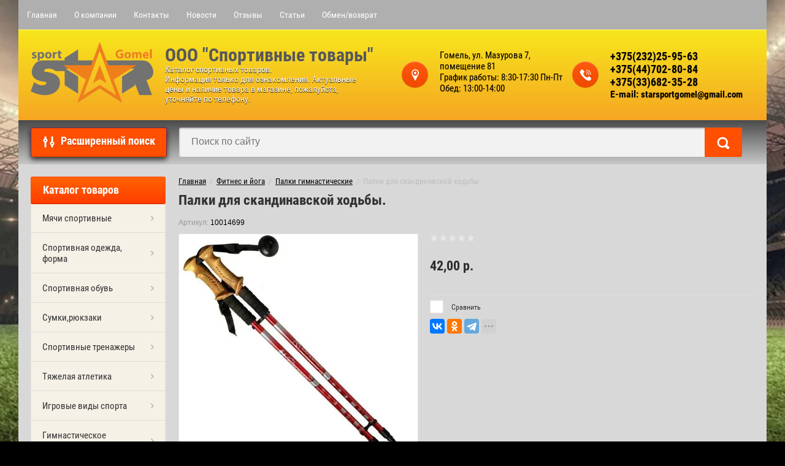

--- FILE ---
content_type: text/html; charset=utf-8
request_url: https://starsportgomel.by/shop/product/palki-dlya-skandinavskoy-khodby-1
body_size: 24639
content:

	<!doctype html>
<html lang="ru">
<head>
	<link rel="stylesheet" href="/f/style1.css">
<!-- Google Tag Manager -->

<!-- Global site tag (gtag.js) - Google Analytics -->
<script async src="https://www.googletagmanager.com/gtag/js?id=UA-129119770-1"></script>
<script>
  window.dataLayer = window.dataLayer || [];
  function gtag(){dataLayer.push(arguments);}
  gtag('js', new Date());

  gtag('config', 'UA-129119770-1');
</script>

<!-- End Google Tag Manager -->	
<meta charset="utf-8">
<meta name="robots" content="all"/>
      <title>«Палки для скандинавской ходьбы» - купить в Гомеле недорого</title>
        <meta name="description" content="«Палки для скандинавской ходьбы» с доставкой по Гомелю и Беларуси за 42 руб. Гарантия качества, наличный и безналичный расчет, оплата картой и ЕРИП, доставка курьером и почтой. Покупайте «Палки для скандинавской ходьбы» в нашем интернет-магазине.">
  <meta name="SKYPE_TOOLBAR" content="SKYPE_TOOLBAR_PARSER_COMPATIBLE">
<meta name="viewport" content="width=device-width, initial-scale=1.0, maximum-scale=1.0, user-scalable=no">
<meta name="format-detection" content="telephone=no">
<meta http-equiv="x-rim-auto-match" content="none">
<meta name="yandex-verification" content="921658129b1e2a65" />
<link rel="canonical" href="https://starsportgomel.by/shop/product/palki-dlya-skandinavskoy-khodby-1"/>
<link rel="stylesheet"  href="/f/style1.css">
<link rel="stylesheet" href="/g/css/styles_articles_tpl.css">
<script src="/g/libs/jquery/1.10.2/jquery.min.js"></script>
<meta name="yandex-verification" content="921658129b1e2a65" />

            <!-- 46b9544ffa2e5e73c3c971fe2ede35a5 -->
            <script src='/shared/s3/js/lang/ru.js'></script>
            <script src='/shared/s3/js/common.min.js'></script>
        <link rel='stylesheet' type='text/css' href='/shared/s3/css/calendar.css' /><link rel='stylesheet' type='text/css' href='/shared/highslide-4.1.13/highslide.min.css'/>
<script type='text/javascript' src='/shared/highslide-4.1.13/highslide-full.packed.js'></script>
<script type='text/javascript'>
hs.graphicsDir = '/shared/highslide-4.1.13/graphics/';
hs.outlineType = null;
hs.showCredits = false;
hs.lang={cssDirection:'ltr',loadingText:'Загрузка...',loadingTitle:'Кликните чтобы отменить',focusTitle:'Нажмите чтобы перенести вперёд',fullExpandTitle:'Увеличить',fullExpandText:'Полноэкранный',previousText:'Предыдущий',previousTitle:'Назад (стрелка влево)',nextText:'Далее',nextTitle:'Далее (стрелка вправо)',moveTitle:'Передвинуть',moveText:'Передвинуть',closeText:'Закрыть',closeTitle:'Закрыть (Esc)',resizeTitle:'Восстановить размер',playText:'Слайд-шоу',playTitle:'Слайд-шоу (пробел)',pauseText:'Пауза',pauseTitle:'Приостановить слайд-шоу (пробел)',number:'Изображение %1/%2',restoreTitle:'Нажмите чтобы посмотреть картинку, используйте мышь для перетаскивания. Используйте клавиши вперёд и назад'};</script>
<link rel="icon" href="/favicon.ico" type="image/x-icon">

<link rel='stylesheet' type='text/css' href='/t/images/__csspatch/6/patch.css'/>

<!--s3_require-->
<link rel="stylesheet" href="/g/basestyle/1.0.1/user/user.css" type="text/css"/>
<link rel="stylesheet" href="/g/s3/lp/css//jquery.ui.datepicker.css" type="text/css"/>
<link rel="stylesheet" href="/g/basestyle/1.0.1/user/user.orange.css" type="text/css"/>
<script type="text/javascript" src="/g/basestyle/1.0.1/user/user.js" async></script>
<!--/s3_require-->

<!--s3_goal-->
<script src="/g/s3/goal/1.0.0/s3.goal.js"></script>
<script>new s3.Goal({map:{"10240":{"goal_id":"10240","object_id":"482440","event":"submit","system":"metrika","label":"Zakaz1","code":"anketa"},"10440":{"goal_id":"10440","object_id":"482840","event":"submit","system":"metrika","label":"Zakaz2","code":"anketa"}}, goals: [], ecommerce:[]});</script>
<!--/s3_goal-->

			
		
		
		
			<link rel="stylesheet" type="text/css" href="/g/shop2v2/default/css/theme.less.css">		
			<script type="text/javascript" src="/g/printme.js"></script>
		<script type="text/javascript" src="/g/shop2v2/default/js/tpl.js"></script>
		<script type="text/javascript" src="/g/shop2v2/default/js/baron.min.js"></script>
		
			<script type="text/javascript" src="/g/shop2v2/default/js/shop2.2.js"></script>
		
	<script type="text/javascript">shop2.init({"productRefs": [],"apiHash": {"getPromoProducts":"151511c7f26a4e7d978574947d493644","getSearchMatches":"ecbfaff5d275000c0989a94a7dfa753c","getFolderCustomFields":"0c94bc8af5b2c596ee75945747e75a46","getProductListItem":"13ba094c9d7542418d654be1c7604718","cartAddItem":"82b3b46d6296dd17cd8dd76da665ce0c","cartRemoveItem":"5475c244587510e71f6f49bfed08f319","cartUpdate":"b1da572d7a863a0be761816d9c3b8fe9","cartRemoveCoupon":"8dbda4a616ce1fcb455c8da6a725b487","cartAddCoupon":"8bffe1064aa026dce9ad7b652f6cf0a0","deliveryCalc":"0df4d4ba00371166091275a7c4a46635","printOrder":"bf7aeffd9670750519b0b74b8f03529c","cancelOrder":"12fa73b253e10c5a8c7e648e3b106eaf","cancelOrderNotify":"26106f9833e4fd6c32fe735bb0801660","repeatOrder":"96dc4328c83c2bcfe5692943095314c5","paymentMethods":"90115986f1a5e1e362173aab41626567","compare":"f1f4858e8cd46b2dd721bd6a4bd8017b"},"hash": null,"verId": 1794514,"mode": "product","step": "","uri": "/shop","IMAGES_DIR": "/d/","my": {"list_picture_enlarge":true,"accessory":"\u0410\u043a\u0441\u0441\u0435\u0441\u0441\u0443\u0430\u0440\u044b","kit":"\u041d\u0430\u0431\u043e\u0440","recommend":"\u0420\u0435\u043a\u043e\u043c\u0435\u043d\u0434\u0443\u0435\u043c\u044b\u0435","similar":"\u041f\u043e\u0445\u043e\u0436\u0438\u0435","modification":"\u041c\u043e\u0434\u0438\u0444\u0438\u043a\u0430\u0446\u0438\u0438","unique_values":true,"pricelist_options_toggle":true,"special_alias":"\u0421\u043f\u0435\u0446.","new_alias":"\u041d\u043e\u0432\u0438\u043d\u043a\u0430","search_range_max":5000,"mode_catalog":true},"shop2_cart_order_payments": 3,"cf_margin_price_enabled": 0,"maps_yandex_key":"","maps_google_key":""});</script>
<style type="text/css">.product-item-thumb {width: 172px;}.product-item-thumb .product-image, .product-item-simple .product-image {height: 162px;width: 172px;}.product-item-thumb .product-amount .amount-title {width: 76px;}.product-item-thumb .product-price {width: 122px;}.shop2-product .product-side-l {width: 389px;}.shop2-product .product-image {height: 389px;width: 389px;}.shop2-product .product-thumbnails li {width: 119px;height: 119px;}</style>
 	<link rel="stylesheet" href="/t/v894/images/theme20/theme.scss.css">

<script type='text/javascript' src="/g/s3/misc/eventable/0.0.1/s3.eventable.js"></script>
<script type='text/javascript' src="/g/s3/misc/math/0.0.1/s3.math.js"></script>
<script type='text/javascript' src="/g/s3/menu/allin/0.0.3/s3.menu.allin.js"></script>

<link rel="stylesheet" href="/g/s3/lp/css//lightgallery.min.css">
<script type='text/javascript' src="/g/s3/lp/js//lightgallery.min.js"></script>
<script type='text/javascript' src="/g/s3/lp/js//lg-zoom.min.js"></script>

<script src="/g/templates/shop2/2.53.2/js/owl.carousel.min.js" charset="utf-8"></script>
<script src="/g/templates/shop2/2.53.2/js/jquery.formstyler.min.js"></script>
<script src="/g/templates/shop2/2.53.2/js/jquery.responsiveTabs.min.js"></script>
<script src="/g/templates/shop2/2.53.2/js/animit.min.js"></script>
<script src="/g/templates/shop2/2.53.2/js/nouislider.min.js" charset="utf-8"></script>
<script src="/g/templates/shop2/2.53.2/js/one.line.menu.js"></script>
<script src="/g/s3/misc/form/1.2.0/s3.form.js"></script>
<script src="/g/templates/shop2/2.53.2/js/main.js" charset="utf-8"></script>
<!--[if lt IE 10]>
<script src="/g/libs/ie9-svg-gradient/0.0.1/ie9-svg-gradient.min.js"></script>
<script src="/g/libs/jquery-placeholder/2.0.7/jquery.placeholder.min.js"></script>
<script src="/g/libs/jquery-textshadow/0.0.1/jquery.textshadow.min.js"></script>
<script src="/g/s3/misc/ie/0.0.1/ie.js"></script>
<![endif]-->
<!--[if lt IE 9]>
<script src="/g/libs/html5shiv/html5.js"></script>
<![endif]-->
<link rel="stylesheet" href="/t/v894/images/site.addons.scss.css">

<link href="/g/libs/jquery-popover/0.0.1/jquery.popover.scss.css" rel="stylesheet" type="text/css" />
<script type="text/javascript" src="/g/libs/jquery-popover/0.0.1/jquery.popover.min.js"></script>
<script type="text/javascript" src="/g/s3/misc/includeform/0.0.2/s3.includeform.js"></script>
<script>
$(function(){
	$('.management-feedback-btn').click(function(){
		myo.open({
			afterOpen: function() {
				var loader = this.loadDiv;
				var body = this.bodyDiv;
				loader.show(); //preloader
				body.s3IncludeForm('/management-feedback', function() {
					loader.hide(); //Скрываем preloader
				});
			}
		});
	})
})
</script>



<script type="application/ld+json">
{
  "@context": "https://schema.org/",
  "@type": "Product",
  "name": "Палки для скандинавской ходьбы",
  "image": "https://starsportgomel.by/d/10014698-600x600.jpg",
  "description": "Палки для скандинавской ходьбы. Купить в Гомеле.",
  "mpn": "10014699",
  
  "offers": {
    "@type": "Offer",
    "priceCurrency": "BYN",
    "price": "42",
    "itemCondition": "https://schema.org/NewCondition",
    "availability": "https://schema.org/InStock",
    "url": "https://starsportgomel.by/shop/product/palki-dlya-skandinavskoy-khodby-1",
    "seller": {
      "@type": "Organization",
      "name": "Интернет-магазин ООО «Спортивные товары»"
    }
  }
}
</script>


</head>
<body>
	<!-- Google Tag Manager (noscript) -->
<noscript><iframe src="https://www.googletagmanager.com/ns.html?id=GTM-T22W9MT"
height="0" width="0" style="display:none;visibility:hidden"></iframe></noscript>
<!-- End Google Tag Manager (noscript) -->
<div class="overlay-bg"></div>
	<div class="site-wrapper">
		<div class="top-menu-onlinefix-wrapper">
			<div class="top-menu-online-scroller">
				<div class="top-menu-title">Меню</div>
				<div class="top-menu-close"></div>			
					<ul class="top-menu"><li class="opened active"><a  href="/" >Главная</a></li><li><a  href="/o-kompanii" >О компании</a><ul class="level-2"><li><a  href="/voprosy-i-otvety" >Вопросы и ответы</a></li><li><a  href="/obratnaya-svyaz" >Обратная связь</a></li></ul></li><li><a  href="/kontakty" >Контакты</a></li><li><a  href="/news" >Новости</a></li><li><a  href="/otzyvy" >Отзывы</a></li><li><a  href="/stati" >Статьи</a></li><li><a  href="/vozvrat-tovara" >Обмен/возврат</a></li></ul>			</div>
		</div>
		<div class="search-onlinefix-wrapper">
			<div class="search-online-scroller">
				<div class="search-online-title">Расширенный поиск </div>
				<div class="search-online-close"></div>
				<div class="search-onlinefix">
					
    
<div class="search-online-store">


	<div class="block-body">
		<form class="dropdown" action="/shop/search" enctype="multipart/form-data">
			<input type="hidden" name="sort_by" value="">

							<div class="field text">
					<label for="s[name]"></label>
					<label class="input"><input placeholder="Название" type="text" name="s[name]" id="s[name]" value=""></label>
				</div>
						
			            <div class="row search_price range_slider_wrapper">
                <div class="row-title">Цена</div>
                <div class="input_range_slider"></div>
                <div class="price_range clear-self">
                    <div class="range-input-wrap"><input name="s[price][min]" type="text" size="5" class="small low" value="0" /></div>
                    <span class="s1"></span>
                    <div class="range-input-wrap"><input name="s[price][max]" type="text" size="5" class="small hight" data-max="5000" value="5000" /></div>
                </div>   
            </div>
            
<!-- 							<div class="field dimension clear-self">
					<span class="field-title">Цена (р.):</span><br>
					<label class="start">
						<span class="input"><input name="s[price][min]" placeholder="от" type="text" value=""></span>
					</label>
					<label class="end">
						<span class="input"><input name="s[price][max]" placeholder="до" type="text" value=""></span>
					</label>
				</div>
			 -->

							<div class="field text">
					<label class="field-title" for="s[article]">Артикул:</label>
					<label class="input"><input type="text" name="s[article]" id="s[article]" value=""></label>
				</div>
			
							<div class="field text">
					<label class="field-title" for="search_text">Текст:</label>
					<label class="input"><input type="text" name="search_text" id="search_text"  value=""></label>
				</div>
						
							<div class="field select">
					<span class="field-title">Выберите категорию:</span>
					<select name="s[folder_id]" id="s[folder_id]">
						<option value="">Все</option>
																											                            <option value="706445641" >
	                                 Мячи спортивные
	                            </option>
	                        														                            <option value="706445841" >
	                                &raquo; футбольные мячи
	                            </option>
	                        														                            <option value="706446041" >
	                                &raquo; Волейбольные мячи
	                            </option>
	                        														                            <option value="706446241" >
	                                &raquo; Баскетбольные мячи
	                            </option>
	                        														                            <option value="706446441" >
	                                &raquo; Гандбольные мячи
	                            </option>
	                        														                            <option value="706446641" >
	                                &raquo; Детские мячи
	                            </option>
	                        														                            <option value="706446841" >
	                                 Спортивная одежда, форма
	                            </option>
	                        														                            <option value="706447041" >
	                                &raquo; Футбольная форма
	                            </option>
	                        														                            <option value="706447441" >
	                                &raquo; Волейбольная форма
	                            </option>
	                        														                            <option value="706447641" >
	                                &raquo; Костюмы
	                            </option>
	                        														                            <option value="706447841" >
	                                &raquo; Куртки, жилетки
	                            </option>
	                        														                            <option value="706448041" >
	                                &raquo; Майки, футболки
	                            </option>
	                        														                            <option value="31499604" >
	                                &raquo; Гетры, носки
	                            </option>
	                        														                            <option value="31507204" >
	                                &raquo; Брюки, шорты
	                            </option>
	                        														                            <option value="155311040" >
	                                &raquo; Трико борцовское
	                            </option>
	                        														                            <option value="3250042" >
	                                &raquo; Кимоно
	                            </option>
	                        														                            <option value="3504242" >
	                                &raquo; Головные уборы
	                            </option>
	                        														                            <option value="706454841" >
	                                 Спортивная обувь
	                            </option>
	                        														                            <option value="706455041" >
	                                &raquo; Футбол
	                            </option>
	                        														                            <option value="706455241" >
	                                &raquo; Бег
	                            </option>
	                        														                            <option value="35317204" >
	                                &raquo;&raquo; мужские
	                            </option>
	                        														                            <option value="35317404" >
	                                &raquo;&raquo; женские
	                            </option>
	                        														                            <option value="706455641" >
	                                &raquo; Волейбол
	                            </option>
	                        														                            <option value="3724040" >
	                                &raquo;&raquo; мужские
	                            </option>
	                        														                            <option value="3724240" >
	                                &raquo;&raquo; женские
	                            </option>
	                        														                            <option value="6817442" >
	                                &raquo; Теннис
	                            </option>
	                        														                            <option value="6848842" >
	                                &raquo; Баскетбол
	                            </option>
	                        														                            <option value="11135842" >
	                                &raquo; Специальная обувь
	                            </option>
	                        														                            <option value="4259442" >
	                                &raquo;&raquo; Обувь для единоборств
	                            </option>
	                        														                            <option value="706456241" >
	                                &raquo;&raquo; Шиповки
	                            </option>
	                        														                            <option value="4259642" >
	                                &raquo;&raquo;&raquo; Шиповки для прыжков
	                            </option>
	                        														                            <option value="4259842" >
	                                &raquo;&raquo;&raquo; Шиповки для бега
	                            </option>
	                        														                            <option value="706455841" >
	                                &raquo;&raquo; Тяжелая атлетика
	                            </option>
	                        														                            <option value="706452241" >
	                                 Сумки,рюкзаки
	                            </option>
	                        														                            <option value="155844440" >
	                                &raquo; YONEX
	                            </option>
	                        														                            <option value="3501042" >
	                                &raquo; STAR
	                            </option>
	                        														                            <option value="3501242" >
	                                &raquo; BELTONA
	                            </option>
	                        														                            <option value="706448241" >
	                                 Спортивные тренажеры
	                            </option>
	                        														                            <option value="34073004" >
	                                &raquo; Аксессуары для тренажеров
	                            </option>
	                        														                            <option value="4260042" >
	                                &raquo; Кардиотренажеры
	                            </option>
	                        														                            <option value="706448641" >
	                                &raquo;&raquo; Беговые дорожки
	                            </option>
	                        														                            <option value="706448841" >
	                                &raquo;&raquo; Элипсоиды
	                            </option>
	                        														                            <option value="706449041" >
	                                &raquo;&raquo; Велотренажеры
	                            </option>
	                        														                            <option value="706448441" >
	                                &raquo; Силовые тренажеры
	                            </option>
	                        														                            <option value="29194404" >
	                                &raquo;&raquo; Тренажеры на свободных весах
	                            </option>
	                        														                            <option value="29206004" >
	                                &raquo;&raquo; Хаммеры
	                            </option>
	                        														                            <option value="29207204" >
	                                &raquo;&raquo; Скамьи и стойки
	                            </option>
	                        														                            <option value="29207404" >
	                                &raquo;&raquo; Грузоблочные тренажеры
	                            </option>
	                        														                            <option value="161061040" >
	                                 Тяжелая атлетика
	                            </option>
	                        														                            <option value="161072840" >
	                                &raquo; Гантели, гантельные ряды
	                            </option>
	                        														                            <option value="161305240" >
	                                &raquo; Гири
	                            </option>
	                        														                            <option value="29290004" >
	                                &raquo; Грифы, замки для грифа
	                            </option>
	                        														                            <option value="161061240" >
	                                &raquo; Диски
	                            </option>
	                        														                            <option value="2857242" >
	                                &raquo; Перчатки
	                            </option>
	                        														                            <option value="3178642" >
	                                &raquo; Пояса
	                            </option>
	                        														                            <option value="4260242" >
	                                &raquo; Штанги
	                            </option>
	                        														                            <option value="11135042" >
	                                 Игровые виды спорта
	                            </option>
	                        														                            <option value="706452441" >
	                                &raquo; Футбол/Гандбол
	                            </option>
	                        														                            <option value="35163604" >
	                                &raquo;&raquo; Вратарская экипировка
	                            </option>
	                        														                            <option value="29558204" >
	                                &raquo;&raquo; Ворота
	                            </option>
	                        														                            <option value="11142642" >
	                                &raquo;&raquo;&raquo; 3х2 м
	                            </option>
	                        														                            <option value="11142842" >
	                                &raquo;&raquo;&raquo; 5х2 м
	                            </option>
	                        														                            <option value="11143042" >
	                                &raquo;&raquo;&raquo; 7,32х2,44 м
	                            </option>
	                        														                            <option value="11143242" >
	                                &raquo;&raquo;&raquo; Тренировочные ворота
	                            </option>
	                        														                            <option value="29920804" >
	                                &raquo;&raquo; Сетки
	                            </option>
	                        														                            <option value="11129242" >
	                                &raquo; Волейбол
	                            </option>
	                        														                            <option value="706453641" >
	                                &raquo;&raquo; Стойки
	                            </option>
	                        														                            <option value="29933804" >
	                                &raquo;&raquo; Сетки
	                            </option>
	                        														                            <option value="4268042" >
	                                &raquo;&raquo; Наколенники
	                            </option>
	                        														                            <option value="11163442" >
	                                &raquo;&raquo; Вышки и столы судейские
	                            </option>
	                        														                            <option value="153796840" >
	                                &raquo; Баскетбол
	                            </option>
	                        														                            <option value="11136242" >
	                                &raquo;&raquo; Щиты баскетбольные
	                            </option>
	                        														                            <option value="11138642" >
	                                &raquo;&raquo; Стойки баскетбольные
	                            </option>
	                        														                            <option value="11140442" >
	                                &raquo;&raquo; Кольца баскетбольные
	                            </option>
	                        														                            <option value="11157642" >
	                                &raquo;&raquo; Сетки
	                            </option>
	                        														                            <option value="11133442" >
	                                &raquo; Теннис, бадминтон
	                            </option>
	                        														                            <option value="706457041" >
	                                &raquo;&raquo; Бадминтон
	                            </option>
	                        														                            <option value="29837204" >
	                                &raquo;&raquo;&raquo; Ракетки для бадминтона
	                            </option>
	                        														                            <option value="149199840" >
	                                &raquo;&raquo;&raquo;&raquo; Серия Basic
	                            </option>
	                        														                            <option value="149200240" >
	                                &raquo;&raquo;&raquo;&raquo; Серия Nanoray
	                            </option>
	                        														                            <option value="155625040" >
	                                &raquo;&raquo;&raquo;&raquo; Серия Nanoflare
	                            </option>
	                        														                            <option value="29839804" >
	                                &raquo;&raquo;&raquo; Воланы для бадминтона
	                            </option>
	                        														                            <option value="29852004" >
	                                &raquo;&raquo;&raquo; Струны для бадминтона
	                            </option>
	                        														                            <option value="2842842" >
	                                &raquo;&raquo;&raquo; Наборы для бадминтона
	                            </option>
	                        														                            <option value="3186242" >
	                                &raquo;&raquo;&raquo; Аксессуары
	                            </option>
	                        														                            <option value="11163642" >
	                                &raquo;&raquo; Настольный теннис
	                            </option>
	                        														                            <option value="29833604" >
	                                &raquo;&raquo;&raquo; Теннисные столы
	                            </option>
	                        														                            <option value="29833804" >
	                                &raquo;&raquo;&raquo; Ракетки для настольного тенниса
	                            </option>
	                        														                            <option value="29848204" >
	                                &raquo;&raquo;&raquo; Мячи для настольного тенниса, сетки
	                            </option>
	                        														                            <option value="2428042" >
	                                &raquo;&raquo; Большой теннис
	                            </option>
	                        														                            <option value="11134042" >
	                                &raquo;&raquo; Сетки
	                            </option>
	                        														                            <option value="706454041" >
	                                &raquo;&raquo; Стойки
	                            </option>
	                        														                            <option value="706453041" >
	                                &raquo; Тренировочный инвентарь
	                            </option>
	                        														                            <option value="11163242" >
	                                &raquo; Вышки и столы судейские
	                            </option>
	                        														                            <option value="706453441" >
	                                 Гимнастическое оборудование
	                            </option>
	                        														                            <option value="706450841" >
	                                 Зимний спорт
	                            </option>
	                        														                            <option value="4260442" >
	                                &raquo; Лыжные виды спорта
	                            </option>
	                        														                            <option value="706451441" >
	                                &raquo;&raquo; Крепления
	                            </option>
	                        														                            <option value="706451041" >
	                                &raquo;&raquo; Лыжи
	                            </option>
	                        														                            <option value="706451641" >
	                                &raquo;&raquo; Лыжные ботинки
	                            </option>
	                        														                            <option value="33866204" >
	                                &raquo;&raquo;&raquo; Лыжные ботинки NN75
	                            </option>
	                        														                            <option value="33866804" >
	                                &raquo;&raquo;&raquo; Лыжные ботинки NNN
	                            </option>
	                        														                            <option value="2489040" >
	                                &raquo;&raquo; Лыжные мази и парафины
	                            </option>
	                        														                            <option value="706451241" >
	                                &raquo;&raquo; Палки
	                            </option>
	                        														                            <option value="706454441" >
	                                &raquo; Хоккей
	                            </option>
	                        														                            <option value="706451841" >
	                                &raquo;&raquo; Коньки
	                            </option>
	                        														                            <option value="4260642" >
	                                &raquo;&raquo; Хоккейные клюшки
	                            </option>
	                        														                            <option value="4260842" >
	                                &raquo;&raquo; Экипировка игрока
	                            </option>
	                        														                            <option value="4261042" >
	                                &raquo;&raquo; Экипировка вратаря
	                            </option>
	                        														                            <option value="29944204" >
	                                &raquo;&raquo; Хоккей
	                            </option>
	                        														                            <option value="4262842" >
	                                &raquo;&raquo; Аксессуары
	                            </option>
	                        														                            <option value="706452041" >
	                                &raquo; Игры на свежем воздухе
	                            </option>
	                        														                            <option value="11314842" >
	                                &raquo; Фигурное катание
	                            </option>
	                        														                            <option value="706456441" >
	                                 Водные виды спорта
	                            </option>
	                        														                            <option value="1344640" >
	                                &raquo; Шапочки для бассейна
	                            </option>
	                        														                            <option value="1344840" >
	                                &raquo; Очки для бассейна
	                            </option>
	                        														                            <option value="1345040" >
	                                &raquo; Ласты, лопатки
	                            </option>
	                        														                            <option value="1345240" >
	                                &raquo; Оборудование для бассейна
	                            </option>
	                        														                            <option value="3041440" >
	                                &raquo;&raquo; Разделительные дорожки для бассейна
	                            </option>
	                        														                            <option value="3083640" >
	                                &raquo;&raquo; Водное поло
	                            </option>
	                        														                            <option value="1345440" >
	                                &raquo; Аксессуары для плавания
	                            </option>
	                        														                            <option value="3176242" >
	                                &raquo; Плавки, купальники
	                            </option>
	                        														                            <option value="4264842" >
	                                 Дартс
	                            </option>
	                        														                            <option value="4265042" >
	                                &raquo; Набор дротиков
	                            </option>
	                        														                            <option value="30621804" >
	                                 Фитнес и йога
	                            </option>
	                        														                            <option value="4265242" >
	                                &raquo; Мячи гимнастические
	                            </option>
	                        														                            <option value="4266642" >
	                                &raquo;&raquo; Медболы
	                            </option>
	                        														                            <option value="4265642" >
	                                &raquo;&raquo; Фитболы
	                            </option>
	                        														                            <option value="3502042" >
	                                &raquo; Палки гимнастические
	                            </option>
	                        														                            <option value="3501842" >
	                                &raquo; Обручи гимнастические
	                            </option>
	                        														                            <option value="3502642" >
	                                &raquo; Эспандеры
	                            </option>
	                        														                            <option value="3503842" >
	                                &raquo; Ролики, упоры для отжиманий
	                            </option>
	                        														                            <option value="4267042" >
	                                &raquo; Гантели
	                            </option>
	                        														                            <option value="148684040" >
	                                &raquo; Аксессуары для йоги и фитнеса
	                            </option>
	                        														                            <option value="3502242" >
	                                &raquo;&raquo; Скакалки
	                            </option>
	                        														                            <option value="4267242" >
	                                &raquo;&raquo; Коврики для фитнеса и йоги
	                            </option>
	                        														                            <option value="148718040" >
	                                &raquo;&raquo; Ролики для йоги
	                            </option>
	                        														                            <option value="3503442" >
	                                &raquo;&raquo; Утяжелители
	                            </option>
	                        														                            <option value="706449441" >
	                                 Туризм и отдых
	                            </option>
	                        														                            <option value="706449841" >
	                                &raquo; Палатки
	                            </option>
	                        														                            <option value="30033404" >
	                                &raquo;&raquo; Одноместные
	                            </option>
	                        														                            <option value="30125804" >
	                                &raquo;&raquo; Двухместные
	                            </option>
	                        														                            <option value="30192004" >
	                                &raquo;&raquo; Трехместные
	                            </option>
	                        														                            <option value="30213404" >
	                                &raquo;&raquo; Четырехместные
	                            </option>
	                        														                            <option value="30239204" >
	                                &raquo;&raquo; Пятиместные
	                            </option>
	                        														                            <option value="30408204" >
	                                &raquo;&raquo; Шестиместные
	                            </option>
	                        														                            <option value="706450041" >
	                                &raquo; Спальные мешки
	                            </option>
	                        														                            <option value="706450241" >
	                                &raquo; Матрасы,коврики
	                            </option>
	                        														                            <option value="30226004" >
	                                &raquo; Шатры туристические, тенты
	                            </option>
	                        														                            <option value="30238804" >
	                                &raquo; Мебель туристическая
	                            </option>
	                        														                            <option value="30239004" >
	                                &raquo; Посуда туристическая
	                            </option>
	                        														                            <option value="30590004" >
	                                &raquo; Туристические принадлежности
	                            </option>
	                        														                            <option value="30593004" >
	                                &raquo; Гермоупаковка
	                            </option>
	                        														                            <option value="3433440" >
	                                 Лыжероллеры
	                            </option>
	                        														                            <option value="11129442" >
	                                 Спортивно-игровые площадки
	                            </option>
	                        														                            <option value="145810040" >
	                                &raquo; Оборудование для детских садов
	                            </option>
	                        														                            <option value="153340240" >
	                                &raquo; Оборудование для воркаута (Workout)
	                            </option>
	                        														                            <option value="153340440" >
	                                &raquo; Теневые навесы
	                            </option>
	                        														                            <option value="153343240" >
	                                &raquo; Малые архитектурные формы (МАФ)
	                            </option>
	                        														                            <option value="153343440" >
	                                &raquo;&raquo; МАФ для детских площадок
	                            </option>
	                        														                            <option value="153348440" >
	                                &raquo;&raquo; Батуты уличные
	                            </option>
	                        														                            <option value="153348640" >
	                                &raquo;&raquo; Скамейки детские
	                            </option>
	                        														                            <option value="153348840" >
	                                &raquo;&raquo; Столы уличные и детские
	                            </option>
	                        														                            <option value="153349040" >
	                                &raquo;&raquo; Беседки
	                            </option>
	                        														                            <option value="153340640" >
	                                &raquo; Оборудование для детских площадок
	                            </option>
	                        														                            <option value="153340840" >
	                                &raquo;&raquo; Ограждённые детские площадки
	                            </option>
	                        														                            <option value="153341040" >
	                                &raquo;&raquo; Качалки на пружине
	                            </option>
	                        														                            <option value="153341440" >
	                                &raquo;&raquo; Качалки балансиры
	                            </option>
	                        														                            <option value="153341640" >
	                                &raquo;&raquo; Качели
	                            </option>
	                        														                            <option value="153341840" >
	                                &raquo;&raquo; Детские карусели
	                            </option>
	                        														                            <option value="153342040" >
	                                &raquo;&raquo; Песочницы
	                            </option>
	                        														                            <option value="153342240" >
	                                &raquo;&raquo; Игровые макеты
	                            </option>
	                        														                            <option value="153342440" >
	                                &raquo;&raquo; Игровые домики
	                            </option>
	                        														                            <option value="153342640" >
	                                &raquo;&raquo; Лазы детские
	                            </option>
	                        														                            <option value="153342840" >
	                                &raquo;&raquo; Детские игровые комплексы
	                            </option>
	                        														                            <option value="153343040" >
	                                &raquo;&raquo; Детские горки
	                            </option>
	                        														                            <option value="153340040" >
	                                &raquo; Уличные тренажёры
	                            </option>
	                        														                            <option value="155960640" >
	                                &raquo; Заградительные сетки
	                            </option>
	                        														                            <option value="11251642" >
	                                &raquo; Обучающие и развивающие оборудование
	                            </option>
	                        														                            <option value="11252242" >
	                                &raquo;&raquo; Настенное оборудование
	                            </option>
	                        														                            <option value="11252442" >
	                                &raquo;&raquo; Уличные площадки
	                            </option>
	                        														                            <option value="11252842" >
	                                &raquo;&raquo; Профессии
	                            </option>
	                        														                            <option value="11253042" >
	                                &raquo;&raquo; Детская мебель
	                            </option>
	                        														                            <option value="11253242" >
	                                &raquo;&raquo; Начальная военная подготовка
	                            </option>
	                        														                            <option value="11253442" >
	                                &raquo;&raquo; Спортивный инвентарь
	                            </option>
	                        														                            <option value="36507404" >
	                                 Здоровье
	                            </option>
	                        														                            <option value="4268442" >
	                                &raquo; Суппорты
	                            </option>
	                        														                            <option value="3853842" >
	                                &raquo; Спрей охлаждающий
	                            </option>
	                        														                            <option value="3503042" >
	                                &raquo; Массажеры
	                            </option>
	                        														                            <option value="4266442" >
	                                &raquo; Мячи массажные
	                            </option>
	                        														                            <option value="2406642" >
	                                &raquo; Мяч для МФР
	                            </option>
	                        														                            <option value="11041242" >
	                                 Аксессуары
	                            </option>
	                        														                            <option value="3502842" >
	                                &raquo; Секундомеры, шагомеры
	                            </option>
	                        														                            <option value="3502442" >
	                                &raquo; Свистки
	                            </option>
	                        														                            <option value="2881042" >
	                                &raquo; Бутылки для воды, контейнеры
	                            </option>
	                        														                            <option value="2881442" >
	                                &raquo; Насосы, манометры, компрессоры для накачки мячей
	                            </option>
	                        														                            <option value="3504042" >
	                                &raquo; Прочее
	                            </option>
	                        														                            <option value="11135642" >
	                                 Прочее
	                            </option>
	                        														                            <option value="706456841" >
	                                &raquo; Бильярд
	                            </option>
	                        														                            <option value="4268242" >
	                                &raquo; Защита для единоборств
	                            </option>
	                        														                            <option value="706454641" >
	                                &raquo; Настольные игры
	                            </option>
	                        														                            <option value="34283004" >
	                                 Распродажа. Акции
	                            </option>
	                        											</select>
				</div>

				<div id="shop2_search_custom_fields"></div>
			
						
							<div class="field select">
					<span class="field-title">Производитель:</span>
					<select name="s[vendor_id]">
						<option value="">Все</option>          
	                    	                        <option value="350640" >Adidas</option>
	                    	                        <option value="4648204" >Asics</option>
	                    	                        <option value="1075440" >Atemi</option>
	                    	                        <option value="4067804" >Beltona (Голландия)</option>
	                    	                        <option value="577040" >BTrace</option>
	                    	                        <option value="1131440" >DFC</option>
	                    	                        <option value="622840" >INTEX</option>
	                    	                        <option value="1445040" >KV REZAC</option>
	                    	                        <option value="497640" >Mad Wave</option>
	                    	                        <option value="4374604" >Malmsten</option>
	                    	                        <option value="1444840" >Megasport</option>
	                    	                        <option value="350840" >Mikasa</option>
	                    	                        <option value="321040" >MIZUNO</option>
	                    	                        <option value="351040" >Molten</option>
	                    	                        <option value="1060640" >Pesmenpol</option>
	                    	                        <option value="4675804" >Sable</option>
	                    	                        <option value="351240" >Select</option>
	                    	                        <option value="1006040" >Shamov</option>
	                    	                        <option value="848040" >Sigma</option>
	                    	                        <option value="4676004" >Spine</option>
	                    	                        <option value="3727804" >Star</option>
	                    	                        <option value="241040" >STC</option>
	                    	                        <option value="2099640" >SWIX</option>
	                    	                        <option value="1130040" >Yonex</option>
	                    	                        <option value="2319242" >ЖУ-ЖУ</option>
	                    	                        <option value="795640" >Метеорит +</option>
	                    	                        <option value="111240" >Спринт</option>
	                    					</select>
				</div>
			
							<div class="field select">
					<span class="field-title">Новинка:</span>
					<select name="s[new]">
						<option value="">Все</option>
	                    <option value="1">да</option>
	                    <option value="0">нет</option>
					</select>
				</div>
			
							<div class="field select">
					<span class="field-title">Спецпредложение:</span>
					<select name="s[special]">
						<option value="">Все</option>
	                    <option value="1">да</option>
	                    <option value="0">нет</option>
					</select>
				</div>
			
							<div class="field select">
					<span class="field-title">Результатов на странице:</span>
					<select name="s[products_per_page]">
									            				            				            <option value="5">5</option>
			            				            				            <option value="20">20</option>
			            				            				            <option value="35">35</option>
			            				            				            <option value="50">50</option>
			            				            				            <option value="65">65</option>
			            				            				            <option value="80">80</option>
			            				            				            <option value="95">95</option>
			            					</select>
				</div>
			
			<div class="submit">
				<button type="submit" class="search-btn">Найти</button>
			</div>
		<re-captcha data-captcha="recaptcha"
     data-name="captcha"
     data-sitekey="6LfLhZ0UAAAAAEB4sGlu_2uKR2xqUQpOMdxygQnA"
     data-lang="ru"
     data-rsize="invisible"
     data-type="image"
     data-theme="light"></re-captcha></form>
	</div>
</div><!-- Search Form -->				</div>
			</div>
		</div>
		<div class="categor-onlinefix-wrapper">
			<div class="categor-online-scroller">
				<div class="categor-online-title">Каталог товаров</div>
				<div class="categor-online-close"></div>
				<div class="categor-onlinefix">
					<ul class="left-categor"><li><a  href="/shop/folder/myachi" >Мячи спортивные</a><ul class="level-2"><li><a  href="/shop/folder/futbolnyye" >футбольные мячи</a></li><li><a  href="/shop/folder/voleybolnyye" >Волейбольные мячи</a></li><li><a  href="/shop/folder/basketbolnyye" >Баскетбольные мячи</a></li><li><a  href="/shop/folder/gandbolnyye" >Гандбольные мячи</a></li><li><a  href="/shop/folder/prochiye" >Детские мячи</a></li></ul></li><li><a  href="/shop/folder/sportivnaya-odezhda-forma" >Спортивная одежда, форма</a><ul class="level-2"><li><a  href="/shop/folder/futbolnaya-forma" >Футбольная форма</a></li><li><a  href="/shop/folder/voleybolnaya-forma" >Волейбольная форма</a></li><li><a  href="/shop/folder/kostyumy" >Костюмы</a></li><li><a  href="/shop/folder/kurtki-2" >Куртки, жилетки</a></li><li><a  href="/shop/folder/prochaya-odezhda" >Майки, футболки</a></li><li><a  href="/shop/folder/getry" >Гетры, носки</a></li><li><a  href="/shop/folder/bryuki-shorty" >Брюки, шорты</a></li><li><a  href="/shop/folder/triko-borcovskoe" >Трико борцовское</a></li><li><a  href="/shop/folder/kimono" >Кимоно</a></li><li><a  href="/shop/folder/golovnye-ubory" >Головные уборы</a></li></ul></li><li><a  href="/shop/folder/sportivnaya-obuv" >Спортивная обувь</a><ul class="level-2"><li><a  href="/shop/folder/futbol-1" >Футбол</a></li><li><a  href="/shop/folder/beg" >Бег</a><ul class="level-3"><li><a  href="/shop/folder/muzhskiye" >мужские</a></li><li><a  href="/shop/folder/zhenskiye" >женские</a></li></ul></li><li><a  href="/shop/folder/voleybolnye-krossovki" >Волейбол</a><ul class="level-3"><li><a  href="/shop/folder/muzhskiye-1" >мужские</a></li><li><a  href="/shop/folder/zhenskiye-1" >женские</a></li></ul></li><li><a  href="/shop/folder/tennis-1" >Теннис</a></li><li><a  href="/shop/folder/basketbol-1" >Баскетбол</a></li><li><a  href="/shop/folder/specialnaya-obuv" >Специальная обувь</a><ul class="level-3"><li><a  href="/folder/4259442" >Обувь для единоборств</a></li><li><a  href="/shop/folder/dlya-drugikh-vidov-sporta" >Шиповки</a><ul class="level-4"><li><a  href="/folder/4259642" >Шиповки для прыжков</a></li><li><a  href="/folder/4259842" >Шиповки для бега</a></li></ul></li><li><a  href="/shop/folder/tyazhelaya-atletika" >Тяжелая атлетика</a></li></ul></li></ul></li><li><a  href="/shop/folder/sumki-ryukzaki" >Сумки,рюкзаки</a><ul class="level-2"><li><a  href="/shop/folder/yonex" >YONEX</a></li><li><a  href="/shop/folder/star" >STAR</a></li><li><a  href="/shop/folder/beltona" >BELTONA</a></li></ul></li><li><a  href="/shop/folder/trenazhery" >Спортивные тренажеры</a><ul class="level-2"><li><a  href="/shop/folder/proch" >Аксессуары для тренажеров</a></li><li><a  href="/folder/4260042" >Кардиотренажеры</a><ul class="level-3"><li><a  href="/shop/folder/begovyye-dorozhki" >Беговые дорожки</a></li><li><a  href="/shop/folder/elipsoidy" >Элипсоиды</a></li><li><a  href="/shop/folder/velotrenazhery" >Велотренажеры</a></li></ul></li><li><a  href="/shop/folder/silovyye-trenazhery" >Силовые тренажеры</a><ul class="level-3"><li><a  href="/shop/folder/trenazhery-na-svobodnykh-vesakh" >Тренажеры на свободных весах</a></li><li><a  href="/shop/folder/khammery" >Хаммеры</a></li><li><a  href="/shop/folder/skami-i-stoyki" >Скамьи и стойки</a></li><li><a  href="/shop/folder/gruzoblochnyye-trenazhery" >Грузоблочные тренажеры</a></li></ul></li></ul></li><li><a  href="/shop/folder/tyazhelaya-atletika-1" >Тяжелая атлетика</a><ul class="level-2"><li><a  href="/shop/folder/ganteli-1" >Гантели, гантельные ряды</a></li><li><a  href="/shop/folder/giri-1" >Гири</a></li><li><a  href="/shop/folder/grify" >Грифы, замки для грифа</a></li><li><a  href="/shop/folder/diski-1" >Диски</a></li><li><a  href="/shop/folder/perchatki" >Перчатки</a></li><li><a  href="/shop/folder/poyasa" >Пояса</a></li><li><a  href="/folder/4260242" >Штанги</a></li></ul></li><li><a  href="/shop/folder/igrovye-vidy-sporta" >Игровые виды спорта</a><ul class="level-2"><li><a  href="/shop/folder/futbol-handball" >Футбол/Гандбол</a><ul class="level-3"><li><a  href="/shop/folder/vratarskaya-ekipirovka" >Вратарская экипировка</a></li><li><a  href="/shop/folder/vorota" >Ворота</a><ul class="level-4"><li><a  href="/shop/folder/3h2-m" >3х2 м</a></li><li><a  href="/shop/folder/5h2-m" >5х2 м</a></li><li><a  href="/shop/folder/7-32h2-44-m" >7,32х2,44 м</a></li><li><a  href="/shop/folder/trenirovochnye-vorota" >Тренировочные ворота</a></li></ul></li><li><a  href="/shop/folder/f-setki" >Сетки</a></li></ul></li><li><a  href="/shop/folder/vb" >Волейбол</a><ul class="level-3"><li><a  href="/shop/folder/voleybol" >Стойки</a></li><li><a  href="/shop/folder/voleybol-3" >Сетки</a></li><li><a  href="/folder/4268042" >Наколенники</a></li><li><a  href="/shop/folder/vyshki-i-stoly-sudejskie-1" >Вышки и столы судейские</a></li></ul></li><li><a  href="/shop/folder/basketbol" >Баскетбол</a><ul class="level-3"><li><a  href="/shop/folder/shchity-basketbolnye" >Щиты баскетбольные</a></li><li><a  href="/shop/folder/stojki" >Стойки баскетбольные</a></li><li><a  href="/shop/folder/kolca-basketbolnye" >Кольца баскетбольные</a></li><li><a  href="/shop/folder/setki" >Сетки</a></li></ul></li><li><a  href="/shop/folder/tennis-badminton-1" >Теннис, бадминтон</a><ul class="level-3"><li><a  href="/shop/folder/badminton" >Бадминтон</a><ul class="level-4"><li><a  href="/shop/folder/raketki-dlya-badmintona" >Ракетки для бадминтона</a><ul class="level-5"><li><a  href="/shop/folder/seriya-basic" >Серия Basic</a></li><li><a  href="/shop/folder/seriya-nanoray" >Серия Nanoray</a></li><li><a  href="/shop/folder/seriya-nanoflare" >Серия Nanoflare</a></li></ul></li><li><a  href="/shop/folder/volany-dlya-badmintona" >Воланы для бадминтона</a></li><li><a  href="/shop/folder/struny-dlya-badmintona" >Струны для бадминтона</a></li><li><a  href="/shop/folder/nabory-dlya-badmintona" >Наборы для бадминтона</a></li><li><a  href="/shop/folder/prochee" >Аксессуары</a></li></ul></li><li><a  href="/shop/folder/nastolnyj-tennis" >Настольный теннис</a><ul class="level-4"><li><a  href="/shop/folder/stoly-dlya-nastolnogo-tennisa" >Теннисные столы</a></li><li><a  href="/shop/folder/raketki-dlya-nastolnogo-tennisa" >Ракетки для настольного тенниса</a></li><li><a  href="/shop/folder/myachi-dlya-nastolnogo-tennisa" >Мячи для настольного тенниса, сетки</a></li></ul></li><li><a  href="/shop/folder/bolshoj-tennis" >Большой теннис</a></li><li><a  href="/shop/folder/setki-ten" >Сетки</a></li><li><a  href="/shop/folder/tennis-badminton" >Стойки</a></li></ul></li><li><a  href="/shop/folder/inventar" >Тренировочный инвентарь</a></li><li><a  href="/shop/folder/vyshki-i-stoly-sudejskie" >Вышки и столы судейские</a></li></ul></li><li><a  href="/shop/folder/gimnastika" >Гимнастическое оборудование</a></li><li><a  href="/shop/folder/zimniy-inventar" >Зимний спорт</a><ul class="level-2"><li><a  href="/folder/4260442" >Лыжные виды спорта</a><ul class="level-3"><li><a  href="/shop/folder/krepleniya" >Крепления</a></li><li><a  href="/shop/folder/lyzhi" >Лыжи</a></li><li><a  href="/shop/folder/lyzhnyye-botinki" >Лыжные ботинки</a><ul class="level-4"><li><a  href="/shop/folder/lyzhnyye-botinki-nn75" >Лыжные ботинки NN75</a></li><li><a  href="/shop/folder/lyzhnyye-botinki-nnn" >Лыжные ботинки NNN</a></li></ul></li><li><a  href="/shop/folder/lyzhnyye-mazi-i-parafiny" >Лыжные мази и парафины</a></li><li><a  href="/shop/folder/palki" >Палки</a></li></ul></li><li><a  href="/shop/folder/khokkey" >Хоккей</a><ul class="level-3"><li><a  href="/shop/folder/konki" >Коньки</a></li><li><a  href="/folder/4260642" >Хоккейные клюшки</a></li><li><a  href="/folder/4260842" >Экипировка игрока</a></li><li><a  href="/folder/4261042" >Экипировка вратаря</a></li><li><a  href="/shop/folder/khokkey-2" >Хоккей</a></li><li><a  href="/folder/4262842" >Аксессуары</a></li></ul></li><li><a  href="/shop/folder/prochiye-tovary" >Игры на свежем воздухе</a></li><li><a  href="/shop/folder/figurnoe-katanie" >Фигурное катание</a></li></ul></li><li><a  href="/shop/folder/vodnyye-vidy-sporta" >Водные виды спорта</a><ul class="level-2"><li><a  href="/shop/folder/shapochki-dlya-basseyna" >Шапочки для бассейна</a></li><li><a  href="/shop/folder/ochki-dlya-baseyna" >Очки для бассейна</a></li><li><a  href="/shop/folder/lasty-lopatki" >Ласты, лопатки</a></li><li><a  href="/shop/folder/oborudovaniye-dlya-basseyna" >Оборудование для бассейна</a><ul class="level-3"><li><a  href="/shop/folder/razdelitelnyye-dorozhki-dlya-basseyna" >Разделительные дорожки для бассейна</a></li><li><a  href="/shop/folder/vodnoye-polo" >Водное поло</a></li></ul></li><li><a  href="/shop/folder/procheye-1" >Аксессуары для плавания</a></li><li><a  href="/shop/folder/plavki-kupalniki" >Плавки, купальники</a></li></ul></li><li><a  href="/folder/4264842" >Дартс</a><ul class="level-2"><li><a  href="/folder/4265042" >Набор дротиков</a></li></ul></li><li class="opened"><a  href="/shop/folder/fitnes" >Фитнес и йога</a><ul class="level-2"><li><a  href="/folder/4265242" >Мячи гимнастические</a><ul class="level-3"><li><a  href="/folder/4266642" >Медболы</a></li><li><a  href="/folder/4265642" >Фитболы</a></li></ul></li><li class="opened active"><a  href="/shop/folder/palki-gimnasticheskie" >Палки гимнастические</a></li><li><a  href="/shop/folder/obruchi" >Обручи гимнастические</a></li><li><a  href="/shop/folder/espandery" >Эспандеры</a></li><li><a  href="/shop/folder/roliki-gimnasticheskie" >Ролики, упоры для отжиманий</a></li><li><a  href="/folder/4267042" >Гантели</a></li><li><a  href="/shop/folder/pilates-i-joga" >Аксессуары для йоги и фитнеса</a><ul class="level-3"><li><a  href="/shop/folder/skakalki" >Скакалки</a></li><li><a  href="/folder/4267242" >Коврики для фитнеса и йоги</a></li><li><a  href="/shop/folder/roliki-dlya-jogi" >Ролики для йоги</a></li><li><a  href="/shop/folder/utyazheliteli" >Утяжелители</a></li></ul></li></ul></li><li><a  href="/shop/folder/turizm-i-otdykh" >Туризм и отдых</a><ul class="level-2"><li><a  href="/shop/folder/palatki" >Палатки</a><ul class="level-3"><li><a  href="/shop/folder/palatki-odnomestnyye" >Одноместные</a></li><li><a  href="/shop/folder/palatki-dvukhmestnyye" >Двухместные</a></li><li><a  href="/shop/folder/palatki-trekhmestnyye" >Трехместные</a></li><li><a  href="/shop/folder/palatki-chetyrekhmestnyye" >Четырехместные</a></li><li><a  href="/shop/folder/palatki-pyatimestnyye" >Пятиместные</a></li><li><a  href="/shop/folder/palatki-shestimestnyye" >Шестиместные</a></li></ul></li><li><a  href="/shop/folder/spalnyye-meshki" >Спальные мешки</a></li><li><a  href="/shop/folder/matrasy-kovriki" >Матрасы,коврики</a></li><li><a  href="/shop/folder/shatry-turisticheskiye" >Шатры туристические, тенты</a></li><li><a  href="/shop/folder/turisticheskaya-mebel" >Мебель туристическая</a></li><li><a  href="/shop/folder/posuda-turisticheskaya" >Посуда туристическая</a></li><li><a  href="/shop/folder/prinadlezhnosti-dlya-turizma" >Туристические принадлежности</a></li><li><a  href="/shop/folder/germoupakovka" >Гермоупаковка</a></li></ul></li><li><a  href="/shop/folder/lyzherollery" >Лыжероллеры</a></li><li><a  href="/shop/folder/sport-igr" >Спортивно-игровые площадки</a><ul class="level-2"><li><a  href="/shop/folder/oborudovaniye-dlya-detskikh-sadov" >Оборудование для детских садов</a></li><li><a  href="/shop/folder/oborudovanie-dlya-vorkauta-workout" >Оборудование для воркаута (Workout)</a></li><li><a  href="/shop/folder/tenevye-navesy" >Теневые навесы</a></li><li><a  href="/shop/folder/malye-arhitekturnye-formy-maf" >Малые архитектурные формы (МАФ)</a><ul class="level-3"><li><a  href="/shop/folder/maf-dlya-detskih-ploshchadok" >МАФ для детских площадок</a></li><li><a  href="/shop/folder/batuty-ulichnye" >Батуты уличные</a></li><li><a  href="/shop/folder/skamejki-detskie" >Скамейки детские</a></li><li><a  href="/shop/folder/stoly-ulichnye-i-detskie" >Столы уличные и детские</a></li><li><a  href="/shop/folder/besedki" >Беседки</a></li></ul></li><li><a  href="/shop/folder/oborudovanie-dlya-detskih-ploshchadok" >Оборудование для детских площадок</a><ul class="level-3"><li><a  href="/shop/folder/ograzhdennye-detskie-ploshchadki" >Ограждённые детские площадки</a></li><li><a  href="/shop/folder/kachalki-na-pruzhine" >Качалки на пружине</a></li><li><a  href="/shop/folder/kachalki-balansiry" >Качалки балансиры</a></li><li><a  href="/shop/folder/kacheli" >Качели</a></li><li><a  href="/shop/folder/detskie-karuseli" >Детские карусели</a></li><li><a  href="/shop/folder/pesochnicy" >Песочницы</a></li><li><a  href="/shop/folder/igrovye-makety" >Игровые макеты</a></li><li><a  href="/shop/folder/igrovye-domiki" >Игровые домики</a></li><li><a  href="/shop/folder/lazy-detskie" >Лазы детские</a></li><li><a  href="/shop/folder/detskie-igrovye-kompleksy" >Детские игровые комплексы</a></li><li><a  href="/shop/folder/detskie-gorki" >Детские горки</a></li></ul></li><li><a  href="/shop/folder/ulichnye-trenazhery" >Уличные тренажёры</a></li><li><a  href="/shop/folder/zagraditelnye-setki" >Заградительные сетки</a></li><li><a  href="/shop/folder/obuchayushchie-i-razvivayushchie-oborudovanie" >Обучающие и развивающие оборудование</a><ul class="level-3"><li><a  href="/shop/folder/nastennoe-oborudovanie" >Настенное оборудование</a></li><li><a  href="/shop/folder/ulichnye-ploshchadki" >Уличные площадки</a></li><li><a  href="/shop/folder/professii" >Профессии</a></li><li><a  href="/shop/folder/detskaya-mebel" >Детская мебель</a></li><li><a  href="/shop/folder/nachalnaya-voennaya-podgotovka" >Начальная военная подготовка</a></li><li><a  href="/shop/folder/sportivnyj-inventar" >Спортивный инвентарь</a></li></ul></li></ul></li><li><a  href="/shop/folder/styazhki-supporty" >Здоровье</a><ul class="level-2"><li><a  href="/folder/4268442" >Суппорты</a></li><li><a  href="/shop/folder/sprej-ohlazhdayushchij" >Спрей охлаждающий</a></li><li><a  href="/shop/folder/massazhery" >Массажеры</a></li><li><a  href="/folder/4266442" >Мячи массажные</a></li><li><a  href="/shop/folder/myach-dlya-mfr" >Мяч для МФР</a></li></ul></li><li><a  href="/shop/folder/aksessuary" >Аксессуары</a><ul class="level-2"><li><a  href="/shop/folder/sekundomery" >Секундомеры, шагомеры</a></li><li><a  href="/shop/folder/svistki" >Свистки</a></li><li><a  href="/shop/folder/butylki-dlya-vody" >Бутылки для воды, контейнеры</a></li><li><a  href="/shop/folder/kompressory" >Насосы, манометры, компрессоры для накачки мячей</a></li><li><a  href="/shop/folder/prochee-1" >Прочее</a></li></ul></li><li><a  href="/shop/folder/prochee-2" >Прочее</a><ul class="level-2"><li><a  href="/shop/folder/bilyard-darts" >Бильярд</a></li><li><a  href="/folder/4268242" >Защита для единоборств</a></li><li><a  href="/shop/folder/nastolnyye-igry" >Настольные игры</a></li></ul></li><li><a  href="/shop/folder/rasprodazha-aktsii" >Распродажа. Акции</a></li></ul>				</div>
			</div>
		</div>
				<header role="banner" class="site-header">
			<div class="top-block">
				<div class="left-side">
					<div class="top-menu-btn"></div>
					<ul class="top-menu"><li class="opened active"><a  href="/" >Главная</a></li><li><a  href="/o-kompanii" >О компании</a><ul class="level-2"><li><a  href="/voprosy-i-otvety" >Вопросы и ответы</a></li><li><a  href="/obratnaya-svyaz" >Обратная связь</a></li></ul></li><li><a  href="/kontakty" >Контакты</a></li><li><a  href="/news" >Новости</a></li><li><a  href="/otzyvy" >Отзывы</a></li><li><a  href="/stati" >Статьи</a></li><li><a  href="/vozvrat-tovara" >Обмен/возврат</a></li></ul>				</div>
				<!--div class="right-side">
					
	
	<div class="shop2-panel" id="shop2-panel">
		<div class="shop2-panel-content">
						<a class="shop2-panel-btn disabled">Оформить заказ</a>
			
			<div class="shop2-panel-cart">
				<a class="shop2-panel-link-disabled">Корзина</a>
				<div class="shop2-panel-count">0</div>
					
				<div class="shop2-panel-total">
											пусто
									</div>
			</div>
			
							<div class="shop2-panel-compare">
					<a target="_blank" class="shop2-panel-link-disabled">Сравнение</a>
					<div class="shop2-panel-count">0</div>
				</div>
					</div>
	</div>

					<div class="block-user">
	<a href="/user/register" class="register">Регистрация</a>
	<div class="block-title">Личный кабинет</div>
	<div class="block-body">
					<form method="post" action="/user">
				<div class="block-body-in">
				<input type="hidden" name="mode" value="login">
				<div class="field name">
					<label class="input"><input type="text" name="login" id="login" tabindex="1" value="" placeholder="Логин, e-mail"></label>
				</div>
				<div class="field password clear-self">
					<label class="input pass"><input type="password" name="password" id="password" tabindex="2" value="" placeholder="Пароль"></label>
					<button type="submit">вход</button>
					<a href="/user/forgot_password" class="forgot">Забыли пароль?</a>
				</div>
				</div>
			<re-captcha data-captcha="recaptcha"
     data-name="captcha"
     data-sitekey="6LfLhZ0UAAAAAEB4sGlu_2uKR2xqUQpOMdxygQnA"
     data-lang="ru"
     data-rsize="invisible"
     data-type="image"
     data-theme="light"></re-captcha></form>
			</div>
</div>				</div-->
			</div>
			<div class="bot-block">
				<div class="left-side">
										<div class="logo">
						<a href="https://starsportgomel.by"><img src=/thumb/2/YcHU27O2F9EqerTCIWAfQg/200r/d/247705_5398_01.png alt="ООО Спортивные товары" title="На главную"></a>
					</div>
										<div class="site-name-wrapper">
						<div class="site-name"><a href="https://starsportgomel.by">ООО &quot;Спортивные товары&quot;</a></div>
						<div class="site-description">Каталог спортивных товаров. </div>
						<div class="site-description">Информация только для ознакомления. Актуальные цены и наличие товара в магазине, пожалуйста, уточняйте по телефону. </div>
					</div>
				</div>
				<div class="right-side">
					
										<div class="site-adres">
						<span class="s1"></span>
						<span class="s2">
							Гомель, ул. Мазурова 7, помещение 81
						</span><br>
						<span>График работы: 8:30-17:30 Пн-Пт Обед: 13:00-14:00</span> <br>
					</div>
															<div class="site-phone"><span class="s1"></span>
						<span class="s2">
															<a href="tel:+375(232)25-95-63">+375(232)25-95-63</a>
															<a href="tel:+375(44)702-80-84">+375(44)702-80-84</a>
															<a href="tel:+375(33)682-35-28">+375(33)682-35-28</a>
													</span>
						
						<span class="email_head">E-mail: <a href="mailto:starsportgomel@gmail.com">starsportgomel@gmail.com</a></span>					</div>
									</div>
			</div>
		</header> <!-- .site-header -->
		<div class="search-panel-wrapper" style="margin-bottom: 20px;" >
			<div class="site-categor-btn">Каталог товаров</div>
			<div class="search-online-btn">Расширенный поиск</div>
			<div class="site-search-wrapper">
				<div class="search-online-btn">Расширенный поиск</div>
				<div class="site-search">
					<form action="/shop/search" enctype="multipart/form-data" method="get" class="clear-self">
						<div class="form-inner clear-self">
						<button type="submit" value="найти">Найти</button>	
							<label>
								<input type="text" placeholder="Поиск по сайту" name="search_text" value="">
							</label>
								
						</div>
					<re-captcha data-captcha="recaptcha"
     data-name="captcha"
     data-sitekey="6LfLhZ0UAAAAAEB4sGlu_2uKR2xqUQpOMdxygQnA"
     data-lang="ru"
     data-rsize="invisible"
     data-type="image"
     data-theme="light"></re-captcha></form>
				</div>
			</div>
					</div>
				<div class="owl-dots-wrapper"></div>
		<div class="site-container">
			<aside role="complementary" class="site-sidebar left">
				<div class="left-categor-wrapper">
					<div class="left-categor-title">Каталог товаров</div>
					<ul class="left-categor"><li><a  href="/shop/folder/myachi" >Мячи спортивные</a><ul class="level-2"><li><a  href="/shop/folder/futbolnyye" >футбольные мячи</a></li><li><a  href="/shop/folder/voleybolnyye" >Волейбольные мячи</a></li><li><a  href="/shop/folder/basketbolnyye" >Баскетбольные мячи</a></li><li><a  href="/shop/folder/gandbolnyye" >Гандбольные мячи</a></li><li><a  href="/shop/folder/prochiye" >Детские мячи</a></li></ul></li><li><a  href="/shop/folder/sportivnaya-odezhda-forma" >Спортивная одежда, форма</a><ul class="level-2"><li><a  href="/shop/folder/futbolnaya-forma" >Футбольная форма</a></li><li><a  href="/shop/folder/voleybolnaya-forma" >Волейбольная форма</a></li><li><a  href="/shop/folder/kostyumy" >Костюмы</a></li><li><a  href="/shop/folder/kurtki-2" >Куртки, жилетки</a></li><li><a  href="/shop/folder/prochaya-odezhda" >Майки, футболки</a></li><li><a  href="/shop/folder/getry" >Гетры, носки</a></li><li><a  href="/shop/folder/bryuki-shorty" >Брюки, шорты</a></li><li><a  href="/shop/folder/triko-borcovskoe" >Трико борцовское</a></li><li><a  href="/shop/folder/kimono" >Кимоно</a></li><li><a  href="/shop/folder/golovnye-ubory" >Головные уборы</a></li></ul></li><li><a  href="/shop/folder/sportivnaya-obuv" >Спортивная обувь</a><ul class="level-2"><li><a  href="/shop/folder/futbol-1" >Футбол</a></li><li><a  href="/shop/folder/beg" >Бег</a><ul class="level-3"><li><a  href="/shop/folder/muzhskiye" >мужские</a></li><li><a  href="/shop/folder/zhenskiye" >женские</a></li></ul></li><li><a  href="/shop/folder/voleybolnye-krossovki" >Волейбол</a><ul class="level-3"><li><a  href="/shop/folder/muzhskiye-1" >мужские</a></li><li><a  href="/shop/folder/zhenskiye-1" >женские</a></li></ul></li><li><a  href="/shop/folder/tennis-1" >Теннис</a></li><li><a  href="/shop/folder/basketbol-1" >Баскетбол</a></li><li><a  href="/shop/folder/specialnaya-obuv" >Специальная обувь</a><ul class="level-3"><li><a  href="/folder/4259442" >Обувь для единоборств</a></li><li><a  href="/shop/folder/dlya-drugikh-vidov-sporta" >Шиповки</a><ul class="level-4"><li><a  href="/folder/4259642" >Шиповки для прыжков</a></li><li><a  href="/folder/4259842" >Шиповки для бега</a></li></ul></li><li><a  href="/shop/folder/tyazhelaya-atletika" >Тяжелая атлетика</a></li></ul></li></ul></li><li><a  href="/shop/folder/sumki-ryukzaki" >Сумки,рюкзаки</a><ul class="level-2"><li><a  href="/shop/folder/yonex" >YONEX</a></li><li><a  href="/shop/folder/star" >STAR</a></li><li><a  href="/shop/folder/beltona" >BELTONA</a></li></ul></li><li><a  href="/shop/folder/trenazhery" >Спортивные тренажеры</a><ul class="level-2"><li><a  href="/shop/folder/proch" >Аксессуары для тренажеров</a></li><li><a  href="/folder/4260042" >Кардиотренажеры</a><ul class="level-3"><li><a  href="/shop/folder/begovyye-dorozhki" >Беговые дорожки</a></li><li><a  href="/shop/folder/elipsoidy" >Элипсоиды</a></li><li><a  href="/shop/folder/velotrenazhery" >Велотренажеры</a></li></ul></li><li><a  href="/shop/folder/silovyye-trenazhery" >Силовые тренажеры</a><ul class="level-3"><li><a  href="/shop/folder/trenazhery-na-svobodnykh-vesakh" >Тренажеры на свободных весах</a></li><li><a  href="/shop/folder/khammery" >Хаммеры</a></li><li><a  href="/shop/folder/skami-i-stoyki" >Скамьи и стойки</a></li><li><a  href="/shop/folder/gruzoblochnyye-trenazhery" >Грузоблочные тренажеры</a></li></ul></li></ul></li><li><a  href="/shop/folder/tyazhelaya-atletika-1" >Тяжелая атлетика</a><ul class="level-2"><li><a  href="/shop/folder/ganteli-1" >Гантели, гантельные ряды</a></li><li><a  href="/shop/folder/giri-1" >Гири</a></li><li><a  href="/shop/folder/grify" >Грифы, замки для грифа</a></li><li><a  href="/shop/folder/diski-1" >Диски</a></li><li><a  href="/shop/folder/perchatki" >Перчатки</a></li><li><a  href="/shop/folder/poyasa" >Пояса</a></li><li><a  href="/folder/4260242" >Штанги</a></li></ul></li><li><a  href="/shop/folder/igrovye-vidy-sporta" >Игровые виды спорта</a><ul class="level-2"><li><a  href="/shop/folder/futbol-handball" >Футбол/Гандбол</a><ul class="level-3"><li><a  href="/shop/folder/vratarskaya-ekipirovka" >Вратарская экипировка</a></li><li><a  href="/shop/folder/vorota" >Ворота</a><ul class="level-4"><li><a  href="/shop/folder/3h2-m" >3х2 м</a></li><li><a  href="/shop/folder/5h2-m" >5х2 м</a></li><li><a  href="/shop/folder/7-32h2-44-m" >7,32х2,44 м</a></li><li><a  href="/shop/folder/trenirovochnye-vorota" >Тренировочные ворота</a></li></ul></li><li><a  href="/shop/folder/f-setki" >Сетки</a></li></ul></li><li><a  href="/shop/folder/vb" >Волейбол</a><ul class="level-3"><li><a  href="/shop/folder/voleybol" >Стойки</a></li><li><a  href="/shop/folder/voleybol-3" >Сетки</a></li><li><a  href="/folder/4268042" >Наколенники</a></li><li><a  href="/shop/folder/vyshki-i-stoly-sudejskie-1" >Вышки и столы судейские</a></li></ul></li><li><a  href="/shop/folder/basketbol" >Баскетбол</a><ul class="level-3"><li><a  href="/shop/folder/shchity-basketbolnye" >Щиты баскетбольные</a></li><li><a  href="/shop/folder/stojki" >Стойки баскетбольные</a></li><li><a  href="/shop/folder/kolca-basketbolnye" >Кольца баскетбольные</a></li><li><a  href="/shop/folder/setki" >Сетки</a></li></ul></li><li><a  href="/shop/folder/tennis-badminton-1" >Теннис, бадминтон</a><ul class="level-3"><li><a  href="/shop/folder/badminton" >Бадминтон</a><ul class="level-4"><li><a  href="/shop/folder/raketki-dlya-badmintona" >Ракетки для бадминтона</a><ul class="level-5"><li><a  href="/shop/folder/seriya-basic" >Серия Basic</a></li><li><a  href="/shop/folder/seriya-nanoray" >Серия Nanoray</a></li><li><a  href="/shop/folder/seriya-nanoflare" >Серия Nanoflare</a></li></ul></li><li><a  href="/shop/folder/volany-dlya-badmintona" >Воланы для бадминтона</a></li><li><a  href="/shop/folder/struny-dlya-badmintona" >Струны для бадминтона</a></li><li><a  href="/shop/folder/nabory-dlya-badmintona" >Наборы для бадминтона</a></li><li><a  href="/shop/folder/prochee" >Аксессуары</a></li></ul></li><li><a  href="/shop/folder/nastolnyj-tennis" >Настольный теннис</a><ul class="level-4"><li><a  href="/shop/folder/stoly-dlya-nastolnogo-tennisa" >Теннисные столы</a></li><li><a  href="/shop/folder/raketki-dlya-nastolnogo-tennisa" >Ракетки для настольного тенниса</a></li><li><a  href="/shop/folder/myachi-dlya-nastolnogo-tennisa" >Мячи для настольного тенниса, сетки</a></li></ul></li><li><a  href="/shop/folder/bolshoj-tennis" >Большой теннис</a></li><li><a  href="/shop/folder/setki-ten" >Сетки</a></li><li><a  href="/shop/folder/tennis-badminton" >Стойки</a></li></ul></li><li><a  href="/shop/folder/inventar" >Тренировочный инвентарь</a></li><li><a  href="/shop/folder/vyshki-i-stoly-sudejskie" >Вышки и столы судейские</a></li></ul></li><li><a  href="/shop/folder/gimnastika" >Гимнастическое оборудование</a></li><li><a  href="/shop/folder/zimniy-inventar" >Зимний спорт</a><ul class="level-2"><li><a  href="/folder/4260442" >Лыжные виды спорта</a><ul class="level-3"><li><a  href="/shop/folder/krepleniya" >Крепления</a></li><li><a  href="/shop/folder/lyzhi" >Лыжи</a></li><li><a  href="/shop/folder/lyzhnyye-botinki" >Лыжные ботинки</a><ul class="level-4"><li><a  href="/shop/folder/lyzhnyye-botinki-nn75" >Лыжные ботинки NN75</a></li><li><a  href="/shop/folder/lyzhnyye-botinki-nnn" >Лыжные ботинки NNN</a></li></ul></li><li><a  href="/shop/folder/lyzhnyye-mazi-i-parafiny" >Лыжные мази и парафины</a></li><li><a  href="/shop/folder/palki" >Палки</a></li></ul></li><li><a  href="/shop/folder/khokkey" >Хоккей</a><ul class="level-3"><li><a  href="/shop/folder/konki" >Коньки</a></li><li><a  href="/folder/4260642" >Хоккейные клюшки</a></li><li><a  href="/folder/4260842" >Экипировка игрока</a></li><li><a  href="/folder/4261042" >Экипировка вратаря</a></li><li><a  href="/shop/folder/khokkey-2" >Хоккей</a></li><li><a  href="/folder/4262842" >Аксессуары</a></li></ul></li><li><a  href="/shop/folder/prochiye-tovary" >Игры на свежем воздухе</a></li><li><a  href="/shop/folder/figurnoe-katanie" >Фигурное катание</a></li></ul></li><li><a  href="/shop/folder/vodnyye-vidy-sporta" >Водные виды спорта</a><ul class="level-2"><li><a  href="/shop/folder/shapochki-dlya-basseyna" >Шапочки для бассейна</a></li><li><a  href="/shop/folder/ochki-dlya-baseyna" >Очки для бассейна</a></li><li><a  href="/shop/folder/lasty-lopatki" >Ласты, лопатки</a></li><li><a  href="/shop/folder/oborudovaniye-dlya-basseyna" >Оборудование для бассейна</a><ul class="level-3"><li><a  href="/shop/folder/razdelitelnyye-dorozhki-dlya-basseyna" >Разделительные дорожки для бассейна</a></li><li><a  href="/shop/folder/vodnoye-polo" >Водное поло</a></li></ul></li><li><a  href="/shop/folder/procheye-1" >Аксессуары для плавания</a></li><li><a  href="/shop/folder/plavki-kupalniki" >Плавки, купальники</a></li></ul></li><li><a  href="/folder/4264842" >Дартс</a><ul class="level-2"><li><a  href="/folder/4265042" >Набор дротиков</a></li></ul></li><li class="opened"><a  href="/shop/folder/fitnes" >Фитнес и йога</a><ul class="level-2"><li><a  href="/folder/4265242" >Мячи гимнастические</a><ul class="level-3"><li><a  href="/folder/4266642" >Медболы</a></li><li><a  href="/folder/4265642" >Фитболы</a></li></ul></li><li class="opened active"><a  href="/shop/folder/palki-gimnasticheskie" >Палки гимнастические</a></li><li><a  href="/shop/folder/obruchi" >Обручи гимнастические</a></li><li><a  href="/shop/folder/espandery" >Эспандеры</a></li><li><a  href="/shop/folder/roliki-gimnasticheskie" >Ролики, упоры для отжиманий</a></li><li><a  href="/folder/4267042" >Гантели</a></li><li><a  href="/shop/folder/pilates-i-joga" >Аксессуары для йоги и фитнеса</a><ul class="level-3"><li><a  href="/shop/folder/skakalki" >Скакалки</a></li><li><a  href="/folder/4267242" >Коврики для фитнеса и йоги</a></li><li><a  href="/shop/folder/roliki-dlya-jogi" >Ролики для йоги</a></li><li><a  href="/shop/folder/utyazheliteli" >Утяжелители</a></li></ul></li></ul></li><li><a  href="/shop/folder/turizm-i-otdykh" >Туризм и отдых</a><ul class="level-2"><li><a  href="/shop/folder/palatki" >Палатки</a><ul class="level-3"><li><a  href="/shop/folder/palatki-odnomestnyye" >Одноместные</a></li><li><a  href="/shop/folder/palatki-dvukhmestnyye" >Двухместные</a></li><li><a  href="/shop/folder/palatki-trekhmestnyye" >Трехместные</a></li><li><a  href="/shop/folder/palatki-chetyrekhmestnyye" >Четырехместные</a></li><li><a  href="/shop/folder/palatki-pyatimestnyye" >Пятиместные</a></li><li><a  href="/shop/folder/palatki-shestimestnyye" >Шестиместные</a></li></ul></li><li><a  href="/shop/folder/spalnyye-meshki" >Спальные мешки</a></li><li><a  href="/shop/folder/matrasy-kovriki" >Матрасы,коврики</a></li><li><a  href="/shop/folder/shatry-turisticheskiye" >Шатры туристические, тенты</a></li><li><a  href="/shop/folder/turisticheskaya-mebel" >Мебель туристическая</a></li><li><a  href="/shop/folder/posuda-turisticheskaya" >Посуда туристическая</a></li><li><a  href="/shop/folder/prinadlezhnosti-dlya-turizma" >Туристические принадлежности</a></li><li><a  href="/shop/folder/germoupakovka" >Гермоупаковка</a></li></ul></li><li><a  href="/shop/folder/lyzherollery" >Лыжероллеры</a></li><li><a  href="/shop/folder/sport-igr" >Спортивно-игровые площадки</a><ul class="level-2"><li><a  href="/shop/folder/oborudovaniye-dlya-detskikh-sadov" >Оборудование для детских садов</a></li><li><a  href="/shop/folder/oborudovanie-dlya-vorkauta-workout" >Оборудование для воркаута (Workout)</a></li><li><a  href="/shop/folder/tenevye-navesy" >Теневые навесы</a></li><li><a  href="/shop/folder/malye-arhitekturnye-formy-maf" >Малые архитектурные формы (МАФ)</a><ul class="level-3"><li><a  href="/shop/folder/maf-dlya-detskih-ploshchadok" >МАФ для детских площадок</a></li><li><a  href="/shop/folder/batuty-ulichnye" >Батуты уличные</a></li><li><a  href="/shop/folder/skamejki-detskie" >Скамейки детские</a></li><li><a  href="/shop/folder/stoly-ulichnye-i-detskie" >Столы уличные и детские</a></li><li><a  href="/shop/folder/besedki" >Беседки</a></li></ul></li><li><a  href="/shop/folder/oborudovanie-dlya-detskih-ploshchadok" >Оборудование для детских площадок</a><ul class="level-3"><li><a  href="/shop/folder/ograzhdennye-detskie-ploshchadki" >Ограждённые детские площадки</a></li><li><a  href="/shop/folder/kachalki-na-pruzhine" >Качалки на пружине</a></li><li><a  href="/shop/folder/kachalki-balansiry" >Качалки балансиры</a></li><li><a  href="/shop/folder/kacheli" >Качели</a></li><li><a  href="/shop/folder/detskie-karuseli" >Детские карусели</a></li><li><a  href="/shop/folder/pesochnicy" >Песочницы</a></li><li><a  href="/shop/folder/igrovye-makety" >Игровые макеты</a></li><li><a  href="/shop/folder/igrovye-domiki" >Игровые домики</a></li><li><a  href="/shop/folder/lazy-detskie" >Лазы детские</a></li><li><a  href="/shop/folder/detskie-igrovye-kompleksy" >Детские игровые комплексы</a></li><li><a  href="/shop/folder/detskie-gorki" >Детские горки</a></li></ul></li><li><a  href="/shop/folder/ulichnye-trenazhery" >Уличные тренажёры</a></li><li><a  href="/shop/folder/zagraditelnye-setki" >Заградительные сетки</a></li><li><a  href="/shop/folder/obuchayushchie-i-razvivayushchie-oborudovanie" >Обучающие и развивающие оборудование</a><ul class="level-3"><li><a  href="/shop/folder/nastennoe-oborudovanie" >Настенное оборудование</a></li><li><a  href="/shop/folder/ulichnye-ploshchadki" >Уличные площадки</a></li><li><a  href="/shop/folder/professii" >Профессии</a></li><li><a  href="/shop/folder/detskaya-mebel" >Детская мебель</a></li><li><a  href="/shop/folder/nachalnaya-voennaya-podgotovka" >Начальная военная подготовка</a></li><li><a  href="/shop/folder/sportivnyj-inventar" >Спортивный инвентарь</a></li></ul></li></ul></li><li><a  href="/shop/folder/styazhki-supporty" >Здоровье</a><ul class="level-2"><li><a  href="/folder/4268442" >Суппорты</a></li><li><a  href="/shop/folder/sprej-ohlazhdayushchij" >Спрей охлаждающий</a></li><li><a  href="/shop/folder/massazhery" >Массажеры</a></li><li><a  href="/folder/4266442" >Мячи массажные</a></li><li><a  href="/shop/folder/myach-dlya-mfr" >Мяч для МФР</a></li></ul></li><li><a  href="/shop/folder/aksessuary" >Аксессуары</a><ul class="level-2"><li><a  href="/shop/folder/sekundomery" >Секундомеры, шагомеры</a></li><li><a  href="/shop/folder/svistki" >Свистки</a></li><li><a  href="/shop/folder/butylki-dlya-vody" >Бутылки для воды, контейнеры</a></li><li><a  href="/shop/folder/kompressory" >Насосы, манометры, компрессоры для накачки мячей</a></li><li><a  href="/shop/folder/prochee-1" >Прочее</a></li></ul></li><li><a  href="/shop/folder/prochee-2" >Прочее</a><ul class="level-2"><li><a  href="/shop/folder/bilyard-darts" >Бильярд</a></li><li><a  href="/folder/4268242" >Защита для единоборств</a></li><li><a  href="/shop/folder/nastolnyye-igry" >Настольные игры</a></li></ul></li><li><a  href="/shop/folder/rasprodazha-aktsii" >Распродажа. Акции</a></li></ul>				</div>
				<!--noindex-->
				<div class="edit-block">
					<div class="edit-block-title">Акции и скидки!</div>
					<div class="edit-block-body"><h1><span style="font-size:13pt;"><bdi>Беговая дорожка </bdi></span><span style="font-size:13pt;"><bdi>DFC TIGER T770 </bdi></span><span style="font-size:13pt;"><bdi>всего за 6020,00 бел.руб.</bdi></span></h1>

<p><img alt="бег" src="/d/beg_632941.jpg" style="border-width: 0px; width: 244px; height: 200px;" title="" /></p></div>
				</div>
<!--/noindex-->
							</aside> <!-- .site-sidebar.left -->
			

			<main role="main" class="site-main">
									<div class="site-path" itemscope itemtype="http://schema.org/BreadcrumbList"><span itemprop="itemListElement" itemscope itemtype="http://schema.org/ListItem"><a href="/" itemprop="item"><span itemprop="name">Главная</span></a><meta itemprop="position" content="1"></span>  /  <span itemprop="itemListElement" itemscope itemtype="http://schema.org/ListItem"><a href="/shop/folder/fitnes" itemprop="item"><span itemprop="name">Фитнес и йога</span></a><meta itemprop="position" content="2"></span>  /  <span itemprop="itemListElement" itemscope itemtype="http://schema.org/ListItem"><a href="/shop/folder/palki-gimnasticheskie" itemprop="item"><span itemprop="name">Палки гимнастические</span></a><meta itemprop="position" content="3"></span>  /  Палки для скандинавской ходьбы</div>					<h1>Палки для скандинавской ходьбы.</h1>
				
	<div class="shop2-cookies-disabled shop2-warning hide"></div>
	
	
	
		
							
			
							
			
							
			
		
					



	
					
	
	
					<div class="shop2-product-article"><span>Артикул:</span> 10014699</div>
	
	<form 
	method="post" 
	action="/shop?mode=cart&amp;action=add" 
	accept-charset="utf-8"
	class="shop-product clear-self">

	<input type="hidden" name="kind_id" value="33638640"/>
	<input type="hidden" name="product_id" value="21292040"/>
	<input type="hidden" name="meta" value='null'/>
	
	<div class="product-side-l">
		<div class="product-image" title="Палки для скандинавской ходьбы">
			 	 								<a href="/d/10014698-600x600.jpg" class="product-image-a">
				  <img src="/thumb/2/-ExRdgDhDSO6jIXZuVBpLA/389r389/d/10014698-600x600.jpg"  / >
				</a>
													<a href="/d/10014699-600x600.jpg" style="display: none;" class="product-image-a">
						<img src="/thumb/2/aZ4jvqwkERd8kYuQ8Z34Hg/389r389/d/10014699-600x600.jpg" alt="" / >
					</a>
									<div class="verticalMiddle"></div>
		</div>	 
				<div class="product-thumbnails-wrapper">
			<ul  class="product-thumbnails">
																														<li class="active"><a href="/d/10014698-600x600.jpg" class="active">
				  <img src="/thumb/2/5ZQtDj3lRvtFswclY3rvYg/72r72/d/10014698-600x600.jpg" alt="Палки для скандинавской ходьбы" title="Палки для скандинавской ходьбы" / >
				</a><div class="verticalMiddle"></div></li>
													<li>
						<a href="/d/10014699-600x600.jpg">
							<img src="/thumb/2/UcnCJJNYtzGMA1gufF0JXw/72r72/d/10014699-600x600.jpg" alt="Палки для скандинавской ходьбы" title="Палки для скандинавской ходьбы" / >
						</a>
						
					</li>
							</ul>
		</div>
			</div>

	<div class="product-side-r">
		<div class="form-add">
			<div class="product-price">
				<div class="stars-wrap">
						
	
	<div class="tpl-rating-block">Рейтинг:<div class="tpl-stars"><div class="tpl-rating" style="width: 0%;"></div></div>(0 голосов)</div>

					</div>
									<div class="new_flags" style="padding: 0 0 10px;">
											</div>
												<div class="roduct-price-wrapper">
						<div class="price-current">
		<strong>42,00</strong> р.			</div>
						
				</div>
													<div class="shop-product-button-wrapper">
						
						

																	</div>
							</div>
			
			
 
		
			<ul class="product-options">
			<div class="product-compare">
			<span class="s1"></span>
			<label>
				<input type="checkbox" value="33638640"/>
				Сравнить
			</label>
		</div>
		
</ul>
	
											<script src="https://yastatic.net/share2/share.js"></script>
				<div class="ya-share2" data-curtain data-limit="3" data-services="vkontakte,facebook,odnoklassniki,telegram,twitter,viber,whatsapp"></div>
				
		</div>
	</div>
<re-captcha data-captcha="recaptcha"
     data-name="captcha"
     data-sitekey="6LfLhZ0UAAAAAEB4sGlu_2uKR2xqUQpOMdxygQnA"
     data-lang="ru"
     data-rsize="invisible"
     data-type="image"
     data-theme="light"></re-captcha></form><!-- Product -->

	



	<div id="product_tabs" class="shop-product-data">
					<ul class="shop-product-tabs">
				<li class="active-tab"><a href="#shop2-tabs-1">Описание</a></li><li data-comments="comments_li" ><a href="#shop2-tabs-01">Отзывы</a></li>
			</ul>

						<div class="shop-product-desc">

								<div class="desc-area active-area" id="shop2-tabs-1">
					<div class="desc-area-body">
						<p>Палки для скандинавской ходьбы 2-х секционные телескопические с чехлом&nbsp;<br />Количество сегментов: 2<br />Система Антишок<br />Ростовка: 86 &ndash;135 см<br />Материал: 7075 Алюминий<br />Фиксатор: Twist lock<br />Темляк: регулируемый ремешок<br />Рукоятка: пластик, пробка<br />Длина в собранном состоянии: 86<br />Материал наконечника: вольфрам, резиновый башмачок<br />Чехол в комплекте&nbsp;</p>
					</div>
					<div class="shop2-clear-container"></div>
				</div>
								
				
				
				
								
				
				
				

				<div class="desc-area " id="shop2-tabs-01">
					<div class="tpl-comments-wrapper">
						<div class="comments">
	
	
	
			    
		
			<div class="tpl-block-header">Оставьте отзыв</div>

			<div class="tpl-info">
				Заполните обязательные поля <span class="tpl-required">*</span>.
			</div>

			<form action="" method="post" class="tpl-form comments-form">
															<input type="hidden" name="comment_id" value="" />
														 

						<div class="tpl-field">
							<label class="tpl-title" for="d[1]">
								Имя:
																	<span class="tpl-required">*</span>
																							</label>
							
							<div class="tpl-value">
																	<input type="text" size="40" name="author_name" maxlength="" value ="" />
															</div>

							
						</div>
														 

						<div class="tpl-field">
							<label class="tpl-title" for="d[1]">
								E-mail:
																							</label>
							
							<div class="tpl-value">
																	<input type="text" size="40" name="author" maxlength="" value ="" />
															</div>

							
						</div>
														 

						<div class="tpl-field">
							<label class="tpl-title" for="d[1]">
								Комментарий:
																	<span class="tpl-required">*</span>
																							</label>
							
							<div class="tpl-value">
																	<textarea cols="55" rows="10" name="text"></textarea>
															</div>

							
						</div>
														 

						<div class="tpl-field">
							<label class="tpl-title" for="d[1]">
								Оценка:
																							</label>
							
							<div class="tpl-value">
																	
																			<div class="tpl-stars">
											<span>1</span>
											<span>2</span>
											<span>3</span>
											<span>4</span>
											<span>5</span>
											<input name="rating" type="hidden" value="0" />
										</div>
									
															</div>

							
						</div>
									
				<div class="tpl-field">
					<input type="submit" class="tpl-button tpl-button-big" value="Отправить" />
				</div>

			<re-captcha data-captcha="recaptcha"
     data-name="captcha"
     data-sitekey="6LfLhZ0UAAAAAEB4sGlu_2uKR2xqUQpOMdxygQnA"
     data-lang="ru"
     data-rsize="invisible"
     data-type="image"
     data-theme="light"></re-captcha></form>
		
	</div>
					</div>
					<div class="shop2-clear-container"></div>
				</div>

			</div><!-- Product Desc -->
		
				<div class="shop2-clear-container"></div>
	</div>


<div class="clear-self"></div>
<div class="product-item-collections-blocks-wrapper">
	<div class="product-item-collections-blocks-in">
			
	</div>
</div>

<div class="buy-one-click-form-wr">
	<div class="buy-one-click-form-in">
		<div class="close-btn"></div><div class="tpl-anketa" data-api-url="/-/x-api/v1/public/?method=form/postform&param[form_id]=103380841&param[tpl]=db:form.minimal.tpl" data-api-type="form">
	
				<form method="post" action="/">
		<input type="hidden" name="form_id" value="db:form.minimal.tpl">
		<input type="hidden" name="tpl" value="db:form.minimal.tpl">
		<input type="hidden" name="placeholdered_fields" value="">
		<div class="title">Купить в один клик</div>				<div class="tpl-anketa-in">
							        <div class="tpl-field type-text">
	          	          <div class="field-value">
	          		            	<input type="hidden" size="30" maxlength="100" value="" name="d[0]"class="productName" />
	            	            	          </div>
	        </div>
	        						        <div class="tpl-field type-text">
	          	          <div class="field-value">
	          		            	<input type="hidden" size="30" maxlength="100" value="" name="d[1]"class="productLink" />
	            	            	          </div>
	        </div>
	        						        <div class="tpl-field type-text">
	          	          <div class="field-value">
	          		            	<input type="hidden" size="30" maxlength="100" value="18.220.215.171" name="d[2]" />
	            	            	          </div>
	        </div>
	        						        <div class="tpl-field type-text field-required">
	          <div class="field-title">Ваше имя:</div>	          <div class="field-value">
	          		            	<input  type="text" size="30" maxlength="100" value="" name="d[3]" />
	            	            	          </div>
	        </div>
	        						        <div class="tpl-field type-text field-required">
	          <div class="field-title">Ваш контактный телефон:</div>	          <div class="field-value">
	          		            	<input  type="text" size="30" maxlength="100" value="" name="d[4]" />
	            	            	          </div>
	        </div>
	        						        <div class="tpl-field type-textarea">
	          <div class="field-title">Комментарий:</div>	          <div class="field-value">
	          		            	<textarea cols="50" rows="7" name="d[6]"></textarea>
	            	            	          </div>
	        </div>
	        		
		
		<div class="tpl-field tpl-field-button">
			<button type="submit" class="tpl-form-button">Отправить</button>
		</div>
</div>
		<re-captcha data-captcha="recaptcha"
     data-name="captcha"
     data-sitekey="6LfLhZ0UAAAAAEB4sGlu_2uKR2xqUQpOMdxygQnA"
     data-lang="ru"
     data-rsize="invisible"
     data-type="image"
     data-theme="light"></re-captcha></form>
	
				<script type='text/javascript' src="/g/libs/jqueryui/1.9.2//jquery-ui.min.js"></script>
		<script type='text/javascript' src="/g/libs/jqueryui/1.9.2//jquery-ui.min.js"></script>
		


		
		
			<script>
			
				
				
				if (window._s3Lang.code=='ru') {
					$('input[data-datepicker="calendar"]').datepicker({
						dateFormat: "dd.mm.yy",
						firstDay: 1,
						dayNames: ["Воскрес.", "Понедел.", "Вторник", "Среда", "Четверг", "Пятница", "Суббота"],
						monthNames: ["Января,","Февраля,","Марта,","Апреля,","Мая,","Июня,","Июля,","Августа,","Сентября,","Октября,","Ноября,","Декабря,"],
						monthNamesTitle: ["Январь","Февраль","Март","Апрель","Май","Июнь","Июль","Август","Сентябрь","Октябрь","Ноябрь","Декабрь"],
						dayNamesShort: ["Вс", "Пн", "Вт", "Ср", "Чт", "Пт", "Сб"],
						dayNamesMin: ["Вс", "Пн", "Вт", "Ср", "Чт", "Пт", "Сб"]
					});
					$('input[data-datepicker="calendar-from"]').datepicker({
						dateFormat: "dd.mm.yy",
						firstDay: 1,
						dayNames: ["Воскрес.", "Понедел.", "Вторник", "Среда", "Четверг", "Пятница", "Суббота"],
						monthNames: ["Января,","Февраля,","Марта,","Апреля,","Мая,","Июня,","Июля,","Августа,","Сентября,","Октября,","Ноября,","Декабря,"],
						monthNamesTitle: ["Январь","Февраль","Март","Апрель","Май","Июнь","Июль","Август","Сентябрь","Октябрь","Ноябрь","Декабрь"],
						dayNamesShort: ["Вс", "Пн", "Вт", "Ср", "Чт", "Пт", "Сб"],
						dayNamesMin: ["Вс", "Пн", "Вт", "Ср", "Чт", "Пт", "Сб"],
						onClose: function( selectedDate ) {
						
							var $this = $(this),
								otherInput = $(this).parents('.field-value').find('input[data-datepicker="calendar-to"]'),
								valueInput = $(this).parents('.field-value').find('.init-calendar-interval1');
								
							otherInput.datepicker( "option", "minDate", selectedDate );
							
							if (otherInput.val() !="") {
								valueInput.val(selectedDate + ' -- ' + otherInput.val());
							}
							
						}
					});
					$('input[data-datepicker="calendar-to"]').datepicker({
						dateFormat: "dd.mm.yy",
						firstDay: 1,
						dayNames: ["Воскрес.", "Понедел.", "Вторник", "Среда", "Четверг", "Пятница", "Суббота"],
						monthNames: ["Января,","Февраля,","Марта,","Апреля,","Мая,","Июня,","Июля,","Августа,","Сентября,","Октября,","Ноября,","Декабря,"],
						monthNamesTitle: ["Январь","Февраль","Март","Апрель","Май","Июнь","Июль","Август","Сентябрь","Октябрь","Ноябрь","Декабрь"],
						dayNamesShort: ["Вс", "Пн", "Вт", "Ср", "Чт", "Пт", "Сб"],
						dayNamesMin: ["Вс", "Пн", "Вт", "Ср", "Чт", "Пт", "Сб"],
						onClose: function( selectedDate ) {
							var $this = $(this),
								otherInput = $(this).parents('.field-value').find('input[data-datepicker="calendar-from"]'),
								valueInput = $(this).parents('.field-value').find('.init-calendar-interval1');
								
							otherInput.datepicker( "option", "maxDate", selectedDate );
							
							if (otherInput.val() !="") {
								valueInput.val(otherInput.val() + ' -- ' + selectedDate);
							}
							
						}
					});
				} else {
					$('input[data-datepicker="calendar"]').datepicker({
						dateFormat: "dd.mm.yy"
					});
					$('input[data-datepicker="calendar-from"]').datepicker({
						dateFormat: "dd.mm.yy",
						onClose: function( selectedDate ) {
						
							var $this = $(this),
								otherInput = $(this).parents('.field-value').find('input[data-datepicker="calendar-to"]'),
								valueInput = $(this).parents('.field-value').find('.init-calendar-interval1');
								
							otherInput.datepicker( "option", "minDate", selectedDate );
							
							if (otherInput.val() !="") {
								valueInput.val(selectedDate + ' -- ' + otherInput.val());
							}
							
						}
					});
					$('input[data-datepicker="calendar-to"]').datepicker({
						dateFormat: "dd.mm.yy",
						onClose: function( selectedDate ) {
							var $this = $(this),
								otherInput = $(this).parents('.field-value').find('input[data-datepicker="calendar-from"]'),
								valueInput = $(this).parents('.field-value').find('.init-calendar-interval1');
								
							otherInput.datepicker( "option", "maxDate", selectedDate );
							
							if (otherInput.val() !="") {
								valueInput.val(otherInput.val() + ' -- ' + selectedDate);
							}
							
						}
					});
				}
			</script>
		
		
	</div>
	</div>
</div>
		<p><a href="javascript:shop2.back()" class="shop2-btn shop2-btn-back">Назад</a></p>

	


	

					<!--noindex-->
				<div class="miid-newa-wrapper">
					<div class="news-wrap">
						<div class="news-name"><span>Новости</span> <a href="/news">Все новости</a></div>
						<div class="news-block-wrap">
																					<article class="news-block">
								<div class="news-block-in">
									<time class="news-date" datetime=""></time>
																		<div class="news-title"><a href="/news/view/novoe-postuplenie-sportivnyh-paradnyh-kostyumov">Новое поступление спортивных парадных костюмов</a></div>
									<div class="news-anonce"><p>Мы рады сообщить о новом поступлении парадных костюмов с сублимационным принтом в белорусском стиле !!!&nbsp;Такие костюмы &nbsp;идеально подойдут как для активных тренировок, так и для повседневной носки. Эти костюмы созданы с учетом современных тенденций моды и потребностей спортсменов, обеспечивая максимальный комфорт и стиль</p>

<p style="margin-bottom:11px"><img alt="васильковый костюм" height="160" src="/thumb/2/HBXycozPh-En9E6Qie8kCw/180r160/d/vasilkovyj_kostyum.jpg" style="border-width: 0" width="107" /><img alt="костюм серый" height="160" src="/thumb/2/Mg8kL35ax6RAGxCw1oY8PQ/180r160/d/kostyum_seryj.jpg" style="border-width: 0" width="107" /></p>

<p style="margin-bottom:11px">&nbsp;</p></div>
								</div>
							</article>
																												<article class="news-block">
								<div class="news-block-in">
									<time class="news-date" datetime=""></time>
																		<div class="news-title"><a href="/news/view/prishla-zima-a-znachit-pora-pokupat-lyzhi-i-konki">Пришла зима! А значит пора покупать лыжи и коньки</a></div>
									<div class="news-anonce"><p>&nbsp;Зима &mdash; это прекрасное время года, когда активный&nbsp;отдых&nbsp;на свежем воздухе становится особенно привлекательным. В нашем магазине спортивных товаров вы найдете всё необходимое для зимних приключений!</p>

<p><img alt="коньки" height="160" src="/thumb/2/_IPdtVe1rJ6HBsqiDBFJQA/180r160/d/konki.webp" style="border-width: 0" width="180" /></p>

<p>Широкий ассортимент товаров для <a href="/shop/folder/zimniy-inventar">зимнего спорта</a> в каталоге ООО &quot;Спортивные товары&quot;</p></div>
								</div>
							</article>
																												<article class="news-block">
								<div class="news-block-in">
									<time class="news-date" datetime=""></time>
																		<div class="news-title"><a href="/news/view/vse-dlya-futbolnoj-komandy-ot-formy-do-myachej">Все для футбольной команды: от формы до мячей!</a></div>
									<div class="news-anonce"><p>&nbsp;Футбол &mdash; это не просто игра, это целая культура, требующая не только мастерства и командного духа, но и качественной экипировки. Мы рады предложить полное решение для экипировки вашей футбольной ко-манды, чтобы вы могли сосредоточиться на тренировках и победах.</p>

<p><img alt="375 мяч" height="160" src="/thumb/2/ueKgYrgiI9O4Y0InHri6kQ/180r160/d/375_myach.webp" style="border-width: 0px; width: 115px; height: 121px;" width="152" /><img alt="мяч 614" height="171" src="/thumb/2/ebfnM_dIMVglTNQaEA5Ybw/180r160/d/myach_614.webp" style="border-width: 0px; width: 127px; height: 121px;" width="180" /></p></div>
								</div>
							</article>
																																																</div>
					</div>
				</div>
				<!--/noindex-->
							</main> <!-- .site-main -->
		</div>

		<footer role="contentinfo" class="site-footer">
			
			<ul class="bot-menu"><li class="opened active"><a  href="/" >Главная</a></li><li><a  href="/o-kompanii" >О компании</a></li><li><a  href="/kontakty" >Контакты</a></li><li><a  href="/news" >Новости</a></li><li><a  href="/otzyvy" >Отзывы</a></li><li><a  href="/stati" >Статьи</a></li><li><a  href="/vozvrat-tovara" >Обмен/возврат</a></li></ul>
			<div class="top-block">
								<div class="site-phone"><span class="s1"></span>
					<span class="s2">
													<a href="tel:+375(232)25-95-63">+375(232)25-95-63</a>
													<a href="tel:+375(44)702-80-84">+375(44)702-80-84</a>
													<a href="tel:+375(33)682-35-28">+375(33)682-35-28</a>
											</span>
					<a href="/t/sitemap.xml"></a>
				</div>
												<div class="site-adres">
					<span class="s1"></span>
					<span class="s2">
						Гомель, ул. Мазурова 7, помещение 81
					</span>
				</div>
				
							</div>
			<div class="bot-block">
				<div class="site-name">								<p>&copy; 2018 Спортивные товары</p>
<!--LiveInternet counter--><script type="text/javascript">// <![CDATA[
document.write("<a href='//www.liveinternet.ru/click' "+
"target=_blank><img src='//counter.yadro.ru/hit?t52.3;r"+
escape(document.referrer)+((typeof(screen)=="undefined")?"":
";s"+screen.width+"*"+screen.height+"*"+(screen.colorDepth?
screen.colorDepth:screen.pixelDepth))+";u"+escape(document.URL)+
";h"+escape(document.title.substring(0,150))+";"+Math.random()+
"' alt='' title='LiveInternet: показано число просмотров и"+
" посетителей за 24 часа' "+
"border='0' width='88' height='31'><\/a>")
// ]]></script><!--/LiveInternet-->

<p>&nbsp;</p></div>
				
				<div class="site-copuright">
					<a href="/sitemap">Карта сайта</a></br>
					<span style='font-size:14px;' class='copyright'><a href="https://megagroup.by/prodvizhenie-saita" title="SEO Продвижение сайта в Минске" class="copyright" rel="nofollow">SEO продвижение сайтов - megagroup.by</a></span></div>
									<div class="site-counters">
						<!-- Yandex.Metrika counter -->
<script type="text/javascript" >
(function (d, w, c) {
(w[c] = w[c] || []).push(function() {
try {
w.yaCounter50523166 = new Ya.Metrika2({
id:50523166,
clickmap:true,
trackLinks:true,
accurateTrackBounce:true,
webvisor:true
});
} catch(e) { }
});

var n = d.getElementsByTagName("script")[0],
s = d.createElement("script"),
f = function () { n.parentNode.insertBefore(s, n); };
s.type = "text/javascript";
s.async = true;
s.src = "https://mc.yandex.ru/metrika/tag.js";

if (w.opera == "[object Opera]") {
d.addEventListener("DOMContentLoaded", f, false);
} else { f(); }
})(document, window, "yandex_metrika_callbacks2");
</script>
<noscript><div><img src="https://mc.yandex.ru/watch/50523166" style="position:absolute; left:-9999px;" alt="" /></div></noscript>
<!-- /Yandex.Metrika counter -->
<!--__INFO2026-01-31 10:18:03INFO__-->

						<span style="font-size: 12px;color: #fff;">Способы оплаты: наличный и безналичный расчёт.</span>
					</div>
					
							</div>
		</footer> <!-- .site-footer -->
	</div>
	
	<script src="/t/v894/images/js/flexFix.js"></script>

<!-- assets.bottom -->
<!-- </noscript></script></style> -->
<script src="/my/s3/js/site.min.js?1769681696" ></script>
<script src="https://cp.onicon.ru/loader/5ba0c287b887eeab388b457b.js" data-auto async></script>
<script >/*<![CDATA[*/
var megacounter_key="fd7d370945adbe123ddb5d71effe46c3";
(function(d){
    var s = d.createElement("script");
    s.src = "//counter.megagroup.ru/loader.js?"+new Date().getTime();
    s.async = true;
    d.getElementsByTagName("head")[0].appendChild(s);
})(document);
/*]]>*/</script>
<script >/*<![CDATA[*/
$ite.start({"sid":1783990,"vid":1794514,"aid":2112605,"stid":1,"cp":24,"active":true,"domain":"starsportgomel.by","lang":"ru","trusted":false,"debug":false,"captcha":3});
/*]]>*/</script>
<!-- /assets.bottom -->
</body>
<!-- ID -->

</html>


--- FILE ---
content_type: text/css
request_url: https://starsportgomel.by/t/images/__csspatch/6/patch.css
body_size: 564
content:
html .shop2-btn { background-color: rgb(255, 79, 0); }
html .shop2-btn { background-image: linear-gradient(to top, rgb(255, 79, 0) 0%, rgb(255, 79, 0) 100%); }
html .shop2-btn:hover { background-color: rgb(255, 79, 0); }
html .shop2-btn:hover { background-image: linear-gradient(to top, rgb(255, 79, 0) 0%, rgb(255, 79, 0) 100%); }
html .shop2-btn:active { background-color: rgb(255, 79, 0); }
html .shop2-btn:active { background-image: linear-gradient(to top, rgb(255, 79, 0) 0%, rgb(255, 79, 0) 100%); }
html body { color: rgb(0, 0, 0); }
html body { background-color: rgb(0, 0, 0); }
@media (max-width: 1200px) { html body.no-repeat { background-color: rgb(210, 16, 16)!important; } }
html a { color: rgb(0, 0, 0); }
html a img { border-top-color: rgb(39, 36, 36); }
html a img { border-right-color: rgb(39, 36, 36); }
html a img { border-bottom-color: rgb(39, 36, 36); }
html a img { border-left-color: rgb(39, 36, 36); }
html .site-wrapper { background-color: rgb(216, 216, 216); }
html .site-header .top-block { background-color: rgb(175, 175, 175); }
html .site-header .bot-block { background-image: linear-gradient(to top, rgb(245, 166, 35) 0%, rgb(248, 231, 28) 100%); }
html .site-adres { color: rgb(0, 0, 0); }
html .site-phone a { color: rgb(0, 0, 0); }
html .site-name a { text-shadow: rgba(255, 255, 255, 0.2) 0px 1px 1px; }
html .site-name a { color: rgb(87, 87, 87); }
html .site-description { text-shadow: rgb(0, 0, 0) 0px 1px 1px; }
html .search-panel-wrapper { background-image: linear-gradient(to top, rgb(200, 200, 200) 0%, rgb(74, 74, 74) 100%); }
html .search-online-btn { background-color: rgb(255, 79, 0); }
html .search-online-btn { background-image: linear-gradient(to top, rgb(255, 79, 0) 0%, rgb(255, 79, 0) 100%); }
html .site-search-wrapper .site-search button { background-color: rgb(255, 79, 0); }
html .site-search-wrapper .site-search button { border-top-color: rgb(255, 79, 0); }
html .site-search-wrapper .site-search button { border-right-color: rgb(255, 79, 0); }
html .site-search-wrapper .site-search button { border-left-color: rgb(255, 79, 0); }
html .site-search-wrapper .site-search button { box-shadow: rgb(255, 79, 0) 0px -2px 0px inset; }
html .site-search-wrapper .site-search button { background-image: linear-gradient(to top, rgb(255, 79, 0) 0%, rgb(255, 79, 0) 100%); }
html .news-wrap .news-name a { color: rgb(0, 0, 0); }
html .left-categor li a:hover { background-color: rgb(245, 166, 35); }
html .edit-block .edit-block-title { background-color: rgb(255, 79, 0); }
html .edit-block .edit-block-title { border-top-color: rgb(255, 79, 0); }
html .edit-block .edit-block-title { border-right-color: rgb(255, 79, 0); }
html .edit-block .edit-block-title { border-bottom-color: rgb(255, 79, 0); }
html .edit-block .edit-block-title { border-left-color: rgb(255, 79, 0); }
html .edit-block .edit-block-title { box-shadow: rgb(255, 79, 0) 0px -2px 0px inset; }
html .edit-block .edit-block-title { background-image: linear-gradient(to top, rgb(255, 79, 0) 0%, rgb(255, 79, 0) 100%); }
html .edit-block .edit-block-body { color: rgb(0, 0, 0); }
html .site-footer { background-color: rgb(155, 155, 155); }
html .shop2-btn { border-top-color: rgb(255, 79, 0); }
html .shop2-btn { border-right-color: rgb(255, 79, 0); }
html .shop2-btn { border-bottom-color: rgb(255, 79, 0); }
html .shop2-btn { border-left-color: rgb(255, 79, 0); }


--- FILE ---
content_type: text/css
request_url: https://starsportgomel.by/t/v894/images/theme20/theme.scss.css
body_size: 45731
content:
html {
  font-family: sans-serif;
  -ms-text-size-adjust: 100%;
  -webkit-text-size-adjust: 100%;
  overflow-y: scroll;
}
body {
  margin: 0;
}
article, aside, details, figcaption, figure, footer, header, hgroup, main, menu, nav, section, summary {
  display: block;
}
audio, canvas, progress, video {
  display: inline-block;
  vertical-align: baseline;
}
audio:not([controls]) {
  display: none;
  height: 0;
}
[hidden], template {
  display: none;
}
a {
  background-color: transparent;
}
a:active, a:hover {
  outline: 0;
}
abbr[title] {
  border-bottom: 1px dotted;
}
b, strong {
  font-weight: 700;
}
dfn {
  font-style: italic;
}
h1 {
  font-size: 2em;
  margin: 0.67em 0;
}
mark {
  background: #ff0;
  color: #000;
}
small {
  font-size: 80%;
}
sub, sup {
  font-size: 75%;
  line-height: 0;
  position: relative;
  vertical-align: baseline;
}
sup {
  top: -0.5em;
}
sub {
  bottom: -0.25em;
}
img {
  border: 0;
}
svg:not(:root) {
  overflow: hidden;
}
figure {
  margin: 1em 40px;
}
hr {
  box-sizing: content-box;
  height: 0;
}
pre {
  overflow: auto;
}
code, kbd, pre, samp {
  font-family: monospace, monospace;
  font-size: 1em;
}
button, input, optgroup, select, textarea {
  font: inherit;
  margin: 0;
}
button {
  overflow: visible;
}
button, select {
  text-transform: none;
}
button, html input[type="button"], input[type="reset"], input[type="submit"] {
  -webkit-appearance: button;
  cursor: pointer;
}
button[disabled], html input[disabled] {
  cursor: default;
}
button::-moz-focus-inner, input::-moz-focus-inner {
  border: 0;
  padding: 0;
}
input {
  line-height: normal;
}
input[type="checkbox"], input[type="radio"] {
  box-sizing: border-box;
  padding: 0;
}
input[type="number"]::-webkit-inner-spin-button, input[type="number"]::-webkit-outer-spin-button {
  height: auto;
}
input[type="search"] {
  -webkit-appearance: textfield;
  box-sizing: content-box;
}
input[type="search"]::-webkit-search-cancel-button, input[type="search"]::-webkit-search-decoration {
  -webkit-appearance: none;
}
fieldset {
  border: 1px solid silver;
  margin: 0 2px;
  padding: 0.35em 0.625em 0.75em;
}
legend {
  border: 0;
  padding: 0;
}
textarea {
  overflow: auto;
}
optgroup {
  font-weight: 700;
}
table {
  border-collapse: collapse;
  /*border-spacing:0*/
}
/*td,th{padding:0}*/
@media print {
  * {
    background: transparent !important;
    color: #000 !important;
    box-shadow: none !important;
    text-shadow: none !important;
  }
  a, a:visited {
    text-decoration: underline;
  }
  a[href]:after {
    content: " (" attr(href) ")";
  }
  abbr[title]:after {
    content: " (" attr(title) ")";
  }
  pre, blockquote {
    border: 1px solid #999;
    page-break-inside: avoid;
  }
  thead {
    display: table-header-group;
  }
  tr, img {
    page-break-inside: avoid;
  }
  img {
    max-width: 100% !important;
  }
  @page {
    margin: 0.5cm;
  }
  p, h2, h3 {
    orphans: 3;
    widows: 3;
  }
  h2, h3 {
    page-break-after: avoid;
  }
}
.hide {
  display: none;
}
.show {
  display: block;
}
.invisible {
  visibility: hidden;
}
.visible {
  visibility: visible;
}
.reset-indents {
  padding: 0;
  margin: 0;
}
.reset-font {
  line-height: 0;
  font-size: 0;
}
.clear-list {
  list-style: none;
  padding: 0;
  margin: 0;
}
.clearfix:before, .clearfix:after {
  display: table;
  content: "";
  line-height: 0;
  font-size: 0;
}
.clearfix:after {
  clear: both;
}
.clear {
  visibility: hidden;
  clear: both;
  height: 0;
  font-size: 1px;
  line-height: 0;
}
.clear-self::after {
  display: block;
  visibility: hidden;
  clear: both;
  height: 0;
  content: "";
}
.thumb, .YMaps, .ymaps-map {
  color: #000;
}
.table {
  display: table;
}
.table .tr {
  display: table-row;
}
.table .tr .td {
  display: table-cell;
}
.table0, .table1, .table2 {
  border-collapse: collapse;
}
.table0 td, .table1 td, .table2 td {
  padding: 0.5em;
}
.table1, .table2 {
  border: 1px solid #afafaf;
}
.table1 td, .table1 th, .table2 td, .table2 th {
  border: 1px solid #afafaf;
}
.table2 th {
  padding: 0.5em;
  color: #fff;
  background: #f00;
}
html, body {
  height: 100%;
}
html {
  font-size: 16px;
}
body {
  position: relative;
  min-width: 320px;
  text-align: left;
  color: #313131;
  background: #a3a3a3;
  font-family: Arial, Helvetica, sans-serif;
  line-height: 1.25;
}
body.no-repeat {
  background-repeat: no-repeat;
  -webkit-background-size: cover;
  background-size: cover;
  background-attachment: fixed;
}
@media (max-width: 1200px) {
  body.no-repeat {
    background: #a3a3a3 !important;
  }
}
h1, h2, h3, h4, h5, h6 {
  color: #313131;
  font-family: "RobotoCondensed";
  font-weight: 700;
  font-style: normal;
}
h1 {
  margin-top: 0;
  font-size: 23px;
}
h2 {
  font-size: 21px;
}
h3 {
  font-size: 19px;
}
h4 {
  font-size: 17px;
}
h5 {
  font-size: 15px;
}
h6 {
  font-size: 13;
}
px h5, h6 {
  font-weight: bold;
}
a {
  text-decoration: underline;
  color: #5db1dc;
}
a:hover {
  text-decoration: none;
}
a img {
  border-color: #313131;
}
.overlay-bg {
  opacity: 0;
  visibility: hidden;
}
.overlay-bg.active {
  position: fixed;
  top: 0;
  left: 0;
  right: 0;
  bottom: 0;
  opacity: 1;
  visibility: visible;
  z-index: 5;
  background: rgba(0, 0, 0, 0.5);
}
img, textarea, object, object embed, .table-wrapper {
  max-width: 100%;
}
.table-wrapper {
  overflow: auto;
}
img {
  height: auto;
}
table img {
  max-width: none;
}
* {
  -webkit-tap-highlight-color: rgba(0, 0, 0, 0);
}
.site-path {
  margin-bottom: 10px;
  white-space: pre-wrap;
  line-height: 1;
  color: #bebebe;
  font: 400 13px "RobotoCondensed";
}
.site-header a img, .site-sidebar a img, .site-footer a img {
  border: none;
}
.site-header p, .site-footer p {
  margin: 0;
}
.site-sidebar p:first-child {
  margin-top: 0;
}
.site-sidebar p:last-child {
  border-bottom: 0;
}
input[type="text"], input[type="password"], input[type="email"], textarea {
  -webkit-appearance: none;
  background-color: #f6f5f1;
  border: 1px solid #d8d6d0;
  border-radius: 3px;
  padding: 0 12px;
  height: 36px;
  box-shadow: inset 0 2px 3px rgba(0, 0, 0, 0.05);
  -webkit-box-sizing: border-box;
  -moz-box-sizing: border-box;
  box-sizing: border-box;
}
@media (max-width: 580px) {
  input[type="text"], input[type="password"], input[type="email"], textarea {
    max-width: 100%;
    width: 100%;
  }
}
input[type="text"]:hover, input[type="password"]:hover, input[type="email"]:hover, textarea:hover {
  background-color: #fafaf8;
  border: 1px solid #93cbd7;
  border-radius: 3px;
  box-shadow: inset 0 2px 3px rgba(0, 0, 0, 0.05);
}
input[type="text"]:focus, input[type="password"]:focus, input[type="email"]:focus, textarea:focus {
  background-color: #fafaf8;
  border: 1px solid #93cbd7;
  border-radius: 3px;
  box-shadow: inset 0 2px 3px rgba(0, 0, 0, 0.05);
}
textarea {
  height: auto;
}
.noUi-target, .noUi-target * {
  -moz-box-sizing: border-box;
  box-sizing: border-box;
  -webkit-user-select: none;
  -moz-user-select: none;
  -ms-user-select: none;
  -webkit-touch-callout: none;
  -ms-touch-action: none;
}
.noUi-target {
  position: relative;
  direction: ltr;
}
.noUi-base {
  position: relative;
  width: 100%;
  height: 100%;
}
.noUi-origin {
  position: absolute;
  top: 0;
  right: 0;
  bottom: 0;
  left: 0;
}
.noUi-handle {
  position: relative;
  z-index: 1;
}
.noUi-stacking .noUi-handle {
  z-index: 10;
}
.noUi-state-tap .noUi-origin {
  -webkit-transition: left 0.3s, top 0.3s;
  transition: left 0.3s, top 0.3s;
}
.noUi-state-drag * {
  cursor: inherit !important;
}
.noUi-base {
  -webkit-transform: translate3d(0, 0, 0);
  transform: translate3d(0, 0, 0);
}
.noUi-horizontal {
  height: 16px;
}
.noUi-dragable {
  cursor: w-resize;
}
.noUi-vertical .noUi-dragable {
  cursor: n-resize;
}
[disabled].noUi-connect {
  background: #b8b8b8;
}
[disabled] .noUi-handle, [disabled].noUi-origin {
  cursor: not-allowed;
}
.noUi-pips, .noUi-pips * {
  -moz-box-sizing: border-box;
  box-sizing: border-box;
}
.owl-stage-outer {
  position: relative;
  overflow: hidden;
}
.owl-stage {
  position: relative;
}
.owl-item {
  position: relative;
  display: inline-block;
  vertical-align: top;
  min-height: 1px;
  -webkit-tap-highlight-color: transparent;
  -webkit-touch-callout: none;
  -webkit-user-select: none;
  -moz-user-select: none;
  -ms-user-select: none;
  user-select: none;
}
.owl-nav.disabled, .owl-dots.disabled {
  display: none;
}
.noUi-horizontal {
  height: 3px;
  background-color: #d2d2d2;
  margin: 0 10px 18px 8px;
}
.noUi-horizontal .noUi-origin.noUi-background {
  background-color: #e5e5e5;
  height: 3px;
}
.noUi-horizontal .noUi-connect {
  background-color: #ffb80e;
}
.noUi-horizontal .noUi-handle {
  width: 19px;
  height: 19px;
  left: -8px;
  top: 50%;
  margin-top: -11px;
  cursor: pointer;
  border-radius: 50%;
  background-color: #ff4f00;
  border: 1px solid #e1a51a;
  box-shadow: 0 1px 3px rgba(0, 0, 0, 0.22);
  background-image: -webkit-gradient(linear, left bottom, left top, color-stop(0%, blend-ovrlay(rgba(0, 0, 0, 0.6), #ff4f00)), color-stop(100%, blend-ovrlay(rgba(255, 255, 255, 0.6), #ff4f00)));
  background-image: -o-linear-gradient(bottom, blend-ovrlay(rgba(0, 0, 0, 0.6), #ff4f00) 0%, blend-ovrlay(rgba(255, 255, 255, 0.6), #ff4f00) 100%);
  background-image: -moz-linear-gradient(bottom, blend-ovrlay(rgba(0, 0, 0, 0.6), #ff4f00) 0%, blend-ovrlay(rgba(255, 255, 255, 0.6), #ff4f00) 100%);
  background-image: -webkit-linear-gradient(bottom, blend-ovrlay(rgba(0, 0, 0, 0.6), #ff4f00) 0%, blend-ovrlay(rgba(255, 255, 255, 0.6), #ff4f00) 100%);
  background-image: -ms-linear-gradient(bottom, blend-ovrlay(rgba(0, 0, 0, 0.6), #ff4f00) 0%, blend-ovrlay(rgba(255, 255, 255, 0.6), #ff4f00) 100%);
  background-image: linear-gradient(to top, blend-ovrlay(rgba(0, 0, 0, 0.6), #ff4f00) 0%, blend-ovrlay(rgba(255, 255, 255, 0.6), #ff4f00) 100%);
  -pie-background: linear-gradient(to top, blend-ovrlay(rgba(0, 0, 0, 0.6), #ff4f00) 0%, blend-ovrlay(rgba(255, 255, 255, 0.6), #ff4f00) 100%);
  -webkit-transition: box-shadow 0.3s ease-in-out;
  -moz-transition: box-shadow 0.3s ease-in-out;
  -o-transition: box-shadow 0.3s ease-in-out;
  -ms-transition: box-shadow 0.3s ease-in-out;
  transition: box-shadow 0.3s ease-in-out;
}
.noUi-horizontal .noUi-handle.noUi-handle-lower {
  margin-top: -11px;
}
.noUi-horizontal .noUi-handle.noUi-active {
  box-shadow: 0 0 0 5px rgba(0, 0, 0, 0.1);
}
.shop2-color-ext-options .shop2-color-ext-selected {
  background-color: #f0f0f0 !important;
  border-radius: 3px;
  border: 1px solid transparent;
  box-shadow: inset 0 1px 3px rgba(0, 0, 0, 0.15);
}
.shop2-color-ext-options .shop2-color-ext-selected ins {
  display: none;
}
.jq-selectbox, .shop2-color-ext-select {
  display: block !important;
  text-align: left;
  line-height: 1;
  position: relative;
  background-color: #f6f5f1;
  border: 1px solid #d8d6d0;
  border-radius: 3px;
  box-shadow: inset 0 2px 3px rgba(0, 0, 0, 0.05);
}
.jq-selectbox:hover, .shop2-color-ext-select:hover {
  background-color: rgba(246, 245, 241, 0.5);
  border: 1px solid #d8d6d0;
  border-radius: 3px;
  box-shadow: inset 0 2px 3px rgba(0, 0, 0, 0.05);
}
.jq-selectbox .jq-selectbox__select-text, .shop2-color-ext-select .jq-selectbox__select-text {
  margin-right: 29px;
  padding: 8px 12px 10px 9px;
  font: 400 14px "RobotoCondensed";
}
@media (max-width: 540px) {
  .jq-selectbox .jq-selectbox__select-text, .shop2-color-ext-select .jq-selectbox__select-text {
    max-width: 180px;
  }
}
.jq-selectbox.opened, .shop2-color-ext-select.opened {
  background-color: #fafaf8;
  border: 1px solid #d8d6d0;
  border-radius: 3px;
  box-shadow: inset 0 2px 3px rgba(0, 0, 0, 0.05);
}
.jq-selectbox.opened .jq-selectbox__trigger .jq-selectbox__trigger-arrow, .shop2-color-ext-select.opened .jq-selectbox__trigger .jq-selectbox__trigger-arrow {
  top: 13px;
  -webkit-transform: rotate(180deg);
  -moz-transform: rotate(180deg);
  -ms-transform: rotate(180deg);
  -o-transform: rotate(180deg);
  transform: rotate(180deg);
}
.jq-selectbox .jq-selectbox__trigger, .shop2-color-ext-select .jq-selectbox__trigger {
  position: absolute;
  top: 0;
  right: 0;
  bottom: 0;
  width: 35px;
  cursor: pointer;
}
.jq-selectbox .jq-selectbox__trigger .jq-selectbox__trigger-arrow, .shop2-color-ext-select .jq-selectbox__trigger .jq-selectbox__trigger-arrow {
  position: absolute;
  left: 14px;
  top: 15px;
  width: 10px;
  height: 5px;
  width: 0;
  height: 0;
  border-color: transparent;
  border-style: solid;
  border-width: 5px 4.5px 0 4.5px;
  border-top-color: #2d2d2d;
}
.jq-selectbox .jq-selectbox__dropdown, .shop2-color-ext-select .jq-selectbox__dropdown {
  position: absolute;
  top: -1px;
  left: -1px;
  right: -1px;
  min-width: 100%;
  width: auto !important;
  background-color: #fafaf8;
  border: 1px solid #d8d6d0;
  border-radius: 3px;
  box-shadow: inset 0 2px 3px rgba(0, 0, 0, 0.05);
}
.jq-selectbox .jq-selectbox__dropdown::before, .shop2-color-ext-select .jq-selectbox__dropdown::before {
  position: absolute;
  right: 19px;
  top: 15px;
  width: 10px;
  height: 5px;
  content: "";
  width: 0;
  height: 0;
  border-color: transparent;
  border-style: solid;
  border-width: 0 4.5px 5px 4.5px;
  border-bottom-color: #2d2d2d;
}
.jq-selectbox .jq-selectbox__dropdown ul, .shop2-color-ext-select .jq-selectbox__dropdown ul {
  padding: 0 12px 0 11px;
  margin: 0;
  border-radius: 3px;
  border: none;
  list-style: none;
}
.jq-selectbox .jq-selectbox__dropdown ul li, .shop2-color-ext-select .jq-selectbox__dropdown ul li {
  padding: 8px 0;
  line-height: 1;
  cursor: pointer;
  font: 400 14px "RobotoCondensed";
  border-bottom: 1px solid #d8d6d0;
}
.jq-selectbox .jq-selectbox__dropdown ul li:hover, .shop2-color-ext-select .jq-selectbox__dropdown ul li:hover {
  color: #ffb80e;
}
.jq-checkbox {
  cursor: pointer;
  position: relative;
  vertical-align: middle;
  width: 22px;
  height: 22px;
  border: 1px solid #ffb80e;
  background: #fff;
  -webkit-border-radius: 50%;
  -moz-border-radius: 50%;
  -ms-border-radius: 50%;
  -o-border-radius: 50%;
  border-radius: 50%;
}
.jq-checkbox input[type="checkbox"], .jq-checkbox input[type="radio"] {
  width: 22px;
  height: 22px;
}
.jq-checkbox.checked::after {
  position: absolute;
  top: 0;
  right: 0;
  left: 0;
  bottom: 0;
  content: "";
  background: url("data:image/svg+xml,%3Csvg%20version%3D%221.1%22%20baseProfile%3D%22full%22%20xmlns%3D%22http%3A%2F%2Fwww.w3.org%2F2000%2Fsvg%22%20xmlns%3Axlink%3D%22http%3A%2F%2Fwww.w3.org%2F1999%2Fxlink%22%20xmlns%3Aev%3D%22http%3A%2F%2Fwww.w3.org%2F2001%2Fxml-events%22%20xml%3Aspace%3D%22preserve%22%20x%3D%220px%22%20y%3D%220px%22%20width%3D%2212px%22%20height%3D%228px%22%20%20viewBox%3D%220%200%2012%208%22%20preserveAspectRatio%3D%22none%22%20shape-rendering%3D%22geometricPrecision%22%3E%22%3Cpath%20fill%3D%22%23ffb80e%22%20d%3D%22M12.662%2C1.728%20L6.255%2C7.521%20C6.029%2C7.725%205.731%2C7.822%205.435%2C7.817%20C5.000%2C8.052%204.438%2C8.018%204.063%2C7.679%20L0.326%2C4.300%20C-0.116%2C3.900%20-0.116%2C3.252%200.326%2C2.852%20C0.768%2C2.452%201.486%2C2.452%201.927%2C2.852%20L5.071%2C5.695%20L11.060%2C0.280%20C11.503%2C-0.120%2012.220%2C-0.120%2012.662%2C0.280%20C13.104%2C0.680%2013.104%2C1.328%2012.662%2C1.728%20Z%22%20class%3D%22cls-1%22%3E%3C%2Fpath%3E%3C%2Fsvg%3E") 50% 50% no-repeat;
}
.jq-radio {
  cursor: pointer;
  position: relative;
  vertical-align: middle;
  width: 22px;
  height: 22px;
  border: 1px solid #ffb80e;
  background: #fff;
  -webkit-border-radius: 50%;
  -moz-border-radius: 50%;
  -ms-border-radius: 50%;
  -o-border-radius: 50%;
  border-radius: 50%;
}
.jq-radio::before {
  position: absolute;
  top: 50%;
  left: 50%;
  width: 10px;
  height: 10px;
  content: "";
  margin: -5px 0 0 -5px;
  background: #ffb80e;
  -webkit-border-radius: 50%;
  -moz-border-radius: 50%;
  -ms-border-radius: 50%;
  -o-border-radius: 50%;
  border-radius: 50%;
}
.jq-radio.checked {
  background: #ffb80e;
}
.jq-radio.checked::before {
  position: absolute;
  top: 50%;
  left: 50%;
  width: 10px;
  height: 10px;
  content: "";
  margin: -5px 0 0 -5px;
  background: #fff;
  -webkit-border-radius: 50%;
  -moz-border-radius: 50%;
  -ms-border-radius: 50%;
  -o-border-radius: 50%;
  border-radius: 50%;
}
.site-wrapper {
  min-height: 100%;
  max-width: 1220px;
  margin: auto;
  background: #fff;
  display: -moz-box;
  display: -webkit-box;
  display: -webkit-flex;
  display: -moz-flex;
  display: -ms-flexbox;
  display: flex;
  -webkit-box-direction: normal;
  -webkit-box-orient: vertical;
  -moz-box-direction: normal;
  -moz-box-orient: vertical;
  -webkit-flex-direction: column;
  -moz-flex-direction: column;
  -ms-flex-direction: column;
  flex-direction: column;
}
.top-menu-onlinefix-wrapper, .search-onlinefix-wrapper, .categor-onlinefix-wrapper {
  position: fixed;
  z-index: 102;
  left: 0;
  top: 0;
  height: 100%;
  width: 272px;
  background: #2b275a;
  visibility: visible;
  -webkit-transform: translate3d(-100%, 0, 0);
  -moz-transform: translate3d(-100%, 0, 0);
  -ms-transform: translate3d(-100%, 0, 0);
  -o-transform: translate3d(-100%, 0, 0);
  transform: translate3d(-100%, 0, 0);
  -webkit-transition: all 0.3s ease-out;
  -moz-transition: all 0.3s ease-out;
  -o-transition: all 0.3s ease-out;
  -ms-transition: all 0.3s ease-out;
  transition: all 0.3s ease-out;
}
.top-menu-onlinefix-wrapper.opened, .search-onlinefix-wrapper.opened, .categor-onlinefix-wrapper.opened {
  -webkit-transform: translate3d(0, 0, 0);
  -moz-transform: translate3d(0, 0, 0);
  -ms-transform: translate3d(0, 0, 0);
  -o-transform: translate3d(0, 0, 0);
  transform: translate3d(0, 0, 0);
  -webkit-transition: all 0.3s ease-out;
  -moz-transition: all 0.3s ease-out;
  -o-transition: all 0.3s ease-out;
  -ms-transition: all 0.3s ease-out;
  transition: all 0.3s ease-out;
}
@media (max-width: 1024px) {
  .top-menu-onlinefix-wrapper .top-menu, .search-onlinefix-wrapper .top-menu, .categor-onlinefix-wrapper .top-menu {
    display: block;
  }
}
.categor-onlinefix-wrapper {
  background-color: #f5f1e7;
}
.top-menu-online-scroller, .search-online-scroller, .categor-online-scroller {
  position: absolute;
  left: 0;
  top: 0;
  width: 100%;
  height: 100%;
  overflow-y: auto;
}
.categor-online-title {
  font: 400 18px "RobotoCondensed";
  color: #2b275a;
  padding: 15px 60px 15px 21px;
  border-bottom: 1px dotted #e5e2da;
}
.top-menu-btn {
  cursor: pointer;
  width: 48px;
  height: 48px;
  display: none;
  border-right: 1px solid rgba(250, 250, 250, 0.1);
  background: url("data:image/svg+xml,%3Csvg%20version%3D%221.1%22%20baseProfile%3D%22full%22%20xmlns%3D%22http%3A%2F%2Fwww.w3.org%2F2000%2Fsvg%22%20xmlns%3Axlink%3D%22http%3A%2F%2Fwww.w3.org%2F1999%2Fxlink%22%20xmlns%3Aev%3D%22http%3A%2F%2Fwww.w3.org%2F2001%2Fxml-events%22%20xml%3Aspace%3D%22preserve%22%20x%3D%220px%22%20y%3D%220px%22%20width%3D%2218px%22%20height%3D%2217px%22%20%20viewBox%3D%220%200%2018%2017%22%20preserveAspectRatio%3D%22none%22%20shape-rendering%3D%22geometricPrecision%22%3E%22%3Cpath%20fill%3D%22%23ff4f00%22%20d%3D%22M17%2017H1c-.552%200-1-.448-1-1v-1c0-.553.448-1%201-1h16c.552%200%201%20.447%201%201v1c0%20.552-.448%201-1%201zm0-7H1c-.552%200-1-.448-1-1V8c0-.553.448-1%201-1h16c.552%200%201%20.447%201%201v1c0%20.552-.448%201-1%201zm0-7H1c-.552%200-1-.448-1-1V1c0-.553.448-1%201-1h16c.552%200%201%20.447%201%201v1c0%20.552-.448%201-1%201z%22%20class%3D%22cls-1%22%2F%3E%3C%2Fsvg%3E") 50% 50% no-repeat;
}
@media (max-width: 1024px) {
  .top-menu-btn {
    display: block;
  }
}
.top-menu-close, .search-online-close, .categor-online-close {
  position: absolute;
  top: 0;
  right: 0;
  z-index: 2;
  cursor: pointer;
  width: 53px;
  height: 53px;
  background: url("data:image/svg+xml,%3Csvg%20version%3D%221.1%22%20baseProfile%3D%22full%22%20xmlns%3D%22http%3A%2F%2Fwww.w3.org%2F2000%2Fsvg%22%20xmlns%3Axlink%3D%22http%3A%2F%2Fwww.w3.org%2F1999%2Fxlink%22%20xmlns%3Aev%3D%22http%3A%2F%2Fwww.w3.org%2F2001%2Fxml-events%22%20xml%3Aspace%3D%22preserve%22%20x%3D%220px%22%20y%3D%220px%22%20width%3D%2214px%22%20height%3D%2214px%22%20%20viewBox%3D%220%200%2014%2014%22%20preserveAspectRatio%3D%22none%22%20shape-rendering%3D%22geometricPrecision%22%3E%3Cpath%20fill%3D%22%23ff3c3c%22%20d%3D%22M14%2012.5L12.5%2014%206.992%208.492%201.535%2013.95.05%2012.464l5.458-5.458L0%201.5%201.5%200l5.508%205.507L12.465.05l1.485%201.485-5.458%205.457L14%2012.5z%22%20class%3D%22cls-1%22%2F%3E%3C%2Fsvg%3E") 50% 50% no-repeat;
}
.top-menu-title {
  font: 400 18px "RobotoCondensed";
  color: #ff4f00;
  padding: 15px 60px 15px 21px;
  background: #202020;
}
.site-header {
  min-height: 173px;
  -webkit-box-flex: none;
  -webkit-flex: none;
  -moz-box-flex: none;
  -moz-flex: none;
  -ms-flex: none;
  flex: none;
}
.site-header .top-block {
  min-height: 48px;
  background: #2b275a;
  display: -moz-box;
  display: -webkit-box;
  display: -webkit-flex;
  display: -moz-flex;
  display: -ms-flexbox;
  display: flex;
  -webkit-box-pack: justify;
  -ms-flex-pack: justify;
  -webkit-justify-content: space-between;
  -moz-justify-content: space-between;
  justify-content: space-between;
}
.site-header .top-block .left-side {
  -webkit-box-flex: 1;
  -webkit-flex-grow: 1;
  -moz-flex-grow: 1;
  -ms-flex-positive: 1;
  flex-grow: 1;
  -webkit-flex-shrink: 1;
  -moz-flex-shrink: 1;
  -ms-flex-negative: 1;
  flex-shrink: 1;
  -webkit-flex-basis: auto;
  -moz-flex-basis: auto;
  -ms-flex-preferred-size: auto;
  flex-basis: auto;
}
.site-header .top-block .right-side {
  min-width: 309px;
  max-width: 482px;
  display: -moz-box;
  display: -webkit-box;
  display: -webkit-flex;
  display: -moz-flex;
  display: -ms-flexbox;
  display: flex;
  -webkit-box-flex: 1;
  -webkit-flex-grow: 1;
  -moz-flex-grow: 1;
  -ms-flex-positive: 1;
  flex-grow: 1;
}
@media (max-width: 795px) {
  .site-header .top-block .right-side {
    min-width: 106px;
    max-width: 215px;
  }
}
.site-header .bot-block {
  min-height: 85px;
  padding: 20px;
  display: -moz-box;
  display: -webkit-box;
  display: -webkit-flex;
  display: -moz-flex;
  display: -ms-flexbox;
  display: flex;
  -webkit-box-align: center;
  -ms-flex-align: center;
  -webkit-align-items: center;
  -moz-align-items: center;
  align-items: center;
  -webkit-box-pack: justify;
  -ms-flex-pack: justify;
  -webkit-justify-content: space-between;
  -moz-justify-content: space-between;
  justify-content: space-between;
  background-color: #ffb80e;
  box-shadow: inset 0 1px 1px rgba(255, 255, 255, 0.48);
  background-image: -webkit-gradient(linear, left bottom, left top, color-stop(0%, #ffa60b), color-stop(100%, #ffca12));
  background-image: -o-linear-gradient(bottom, #ffa60b 0%, #ffca12 100%);
  background-image: -moz-linear-gradient(bottom, #ffa60b 0%, #ffca12 100%);
  background-image: -webkit-linear-gradient(bottom, #ffa60b 0%, #ffca12 100%);
  background-image: -ms-linear-gradient(bottom, #ffa60b 0%, #ffca12 100%);
  background-image: linear-gradient(to top, #ffa60b 0%, #ffca12 100%);
  -pie-background: linear-gradient(to top, #ffa60b 0%, #ffca12 100%);
}
@media (max-width: 795px) {
  .site-header .bot-block {
    padding: 12px;
    min-height: 101px;
  }
}
@media (max-width: 680px) {
  .site-header .bot-block {
    display: block;
    height: 100%;
  }
}
.site-header .bot-block .right-side {
  display: -moz-box;
  display: -webkit-box;
  display: -webkit-flex;
  display: -moz-flex;
  display: -ms-flexbox;
  display: flex;
  -webkit-box-pack: justify;
  -ms-flex-pack: justify;
  -webkit-justify-content: space-between;
  -moz-justify-content: space-between;
  justify-content: space-between;
  -webkit-flex-basis: 485px;
  -moz-flex-basis: 485px;
  -ms-flex-preferred-size: 485px;
  flex-basis: 485px;
}
@media (max-width: 795px) {
  .site-header .bot-block .right-side {
    -webkit-box-pack: end;
    -ms-flex-pack: end;
    -webkit-justify-content: flex-end;
    -moz-justify-content: flex-end;
    justify-content: flex-end;
    min-width: 197px;
    -webkit-flex-basis: 205px;
    -moz-flex-basis: 205px;
    -ms-flex-preferred-size: 205px;
    flex-basis: 205px;
  }
}
@media (max-width: 680px) {
  .site-header .bot-block .right-side {
    display: block;
    text-align: center;
  }
}
@media (max-width: 680px) {
  .site-header .bot-block .left-side {
    width: 100%;
    text-align: center;
  }
}
@media (max-width: 1024px) {
  .site-header .top-menu {
    display: none;
  }
}
@media (max-width: 795px) {
  .site-header .site-adres {
    display: none !important;
  }
}
@media (max-width: 680px) {
  .site-header .site-phone {
    width: 100%;
    max-width: 100%;
    padding-left: 0;
    display: block;
    text-align: center;
  }
}
@media (max-width: 680px) {
  .site-header .site-phone .s1 {
    display: none;
  }
}
.top-menu {
  margin: 0;
  padding: 0;
  list-style: none;
}
@media (max-width: 1024px) {
  .top-menu {
    display: none;
  }
}
.top-menu > li {
  display: inline-block;
  vertical-align: top;
  padding: 0 14px;
}
@media (max-width: 1024px) {
  .top-menu > li {
    display: block;
    padding: 0;
    border-bottom: 1px solid rgba(250, 250, 250, 0.1);
    position: relative;
  }
  .top-menu > li.opened > a {
    color: #fff;
    background: #ff4f00;
  }
  .top-menu > li.opened .s1::before {
    -webkit-transform: rotate(90deg);
    -moz-transform: rotate(90deg);
    -ms-transform: rotate(90deg);
    -o-transform: rotate(90deg);
    transform: rotate(90deg);
    -webkit-transition: all 0.2s ease-out;
    -moz-transition: all 0.2s ease-out;
    -o-transition: all 0.2s ease-out;
    -ms-transition: all 0.2s ease-out;
    transition: all 0.2s ease-out;
    background-size: 9px 14px;
    background: url("data:image/svg+xml,%3Csvg%20version%3D%221.1%22%20baseProfile%3D%22full%22%20xmlns%3D%22http%3A%2F%2Fwww.w3.org%2F2000%2Fsvg%22%20xmlns%3Axlink%3D%22http%3A%2F%2Fwww.w3.org%2F1999%2Fxlink%22%20xmlns%3Aev%3D%22http%3A%2F%2Fwww.w3.org%2F2001%2Fxml-events%22%20xml%3Aspace%3D%22preserve%22%20x%3D%220px%22%20y%3D%220px%22%20width%3D%229px%22%20height%3D%2214px%22%20%20viewBox%3D%220%200%209%2014%22%20preserveAspectRatio%3D%22none%22%20shape-rendering%3D%22geometricPrecision%22%3E%3Cpath%20fill%3D%22%23fff%22%20d%3D%22M1.847.274L6.35%204.97l.173.182c.383.4.383%201.046%200%201.445l-.173.18-4.503%204.7c-.382.398-1.003.398-1.385%200l-.173-.182c-.384-.4-.384-1.046%200-1.445L4.1%205.875.29%201.9C-.095%201.5-.095.854.29.455L.46.275c.382-.4%201.003-.4%201.385%200z%22%20class%3D%22cls-1%22%2F%3E%3C%2Fsvg%3E") 50% 50% no-repeat;
  }
  .top-menu > li.opened ul {
    display: block;
    height: auto !important;
  }
  .top-menu > li:hover .s1::before {
    background-size: 9px 14px;
    background: url("data:image/svg+xml,%3Csvg%20version%3D%221.1%22%20baseProfile%3D%22full%22%20xmlns%3D%22http%3A%2F%2Fwww.w3.org%2F2000%2Fsvg%22%20xmlns%3Axlink%3D%22http%3A%2F%2Fwww.w3.org%2F1999%2Fxlink%22%20xmlns%3Aev%3D%22http%3A%2F%2Fwww.w3.org%2F2001%2Fxml-events%22%20xml%3Aspace%3D%22preserve%22%20x%3D%220px%22%20y%3D%220px%22%20width%3D%229px%22%20height%3D%2214px%22%20%20viewBox%3D%220%200%209%2014%22%20preserveAspectRatio%3D%22none%22%20shape-rendering%3D%22geometricPrecision%22%3E%3Cpath%20fill%3D%22%23fff%22%20d%3D%22M1.847.274L6.35%204.97l.173.182c.383.4.383%201.046%200%201.445l-.173.18-4.503%204.7c-.382.398-1.003.398-1.385%200l-.173-.182c-.384-.4-.384-1.046%200-1.445L4.1%205.875.29%201.9C-.095%201.5-.095.854.29.455L.46.275c.382-.4%201.003-.4%201.385%200z%22%20class%3D%22cls-1%22%2F%3E%3C%2Fsvg%3E") 50% 50% no-repeat;
  }
  .top-menu > li:hover .s1:hover {
    background: #ff4f00;
  }
  .top-menu > li:hover .s1:hover::before {
    background: url("data:image/svg+xml,%3Csvg%20version%3D%221.1%22%20baseProfile%3D%22full%22%20xmlns%3D%22http%3A%2F%2Fwww.w3.org%2F2000%2Fsvg%22%20xmlns%3Axlink%3D%22http%3A%2F%2Fwww.w3.org%2F1999%2Fxlink%22%20xmlns%3Aev%3D%22http%3A%2F%2Fwww.w3.org%2F2001%2Fxml-events%22%20xml%3Aspace%3D%22preserve%22%20x%3D%220px%22%20y%3D%220px%22%20width%3D%229px%22%20height%3D%2214px%22%20%20viewBox%3D%220%200%209%2014%22%20preserveAspectRatio%3D%22none%22%20shape-rendering%3D%22geometricPrecision%22%3E%3Cpath%20fill%3D%22%23fff%22%20d%3D%22M1.847.274L6.35%204.97l.173.182c.383.4.383%201.046%200%201.445l-.173.18-4.503%204.7c-.382.398-1.003.398-1.385%200l-.173-.182c-.384-.4-.384-1.046%200-1.445L4.1%205.875.29%201.9C-.095%201.5-.095.854.29.455L.46.275c.382-.4%201.003-.4%201.385%200z%22%20class%3D%22cls-1%22%2F%3E%3C%2Fsvg%3E") 50% 50% no-repeat;
  }
  .top-menu > li .s1 {
    cursor: pointer;
    position: absolute;
    top: 0;
    right: 0;
    content: "";
    width: 46px;
    height: 46px;
  }
  .top-menu > li .s1::before {
    position: absolute;
    top: 0;
    left: 0;
    right: 0;
    bottom: 0;
    content: "";
    background: url("data:image/svg+xml,%3Csvg%20version%3D%221.1%22%20baseProfile%3D%22full%22%20xmlns%3D%22http%3A%2F%2Fwww.w3.org%2F2000%2Fsvg%22%20xmlns%3Axlink%3D%22http%3A%2F%2Fwww.w3.org%2F1999%2Fxlink%22%20xmlns%3Aev%3D%22http%3A%2F%2Fwww.w3.org%2F2001%2Fxml-events%22%20xml%3Aspace%3D%22preserve%22%20x%3D%220px%22%20y%3D%220px%22%20width%3D%227px%22%20height%3D%2212px%22%20%20viewBox%3D%220%200%207%2012%22%20preserveAspectRatio%3D%22none%22%20shape-rendering%3D%22geometricPrecision%22%3E%3Cpath%20fill%3D%22%23b8b6b2%22%20d%3D%22M1.847.274L6.35%204.97l.173.182c.383.4.383%201.046%200%201.445l-.173.18-4.503%204.7c-.382.398-1.003.398-1.385%200l-.173-.182c-.384-.4-.384-1.046%200-1.445L4.1%205.875.29%201.9C-.095%201.5-.095.854.29.455L.46.275c.382-.4%201.003-.4%201.385%200z%22%20class%3D%22cls-1%22%2F%3E%3C%2Fsvg%3E") 50% 50% no-repeat;
    background-size: 5px 8px;
    -webkit-transition: all 0.2s ease-out;
    -moz-transition: all 0.2s ease-out;
    -o-transition: all 0.2s ease-out;
    -ms-transition: all 0.2s ease-out;
    transition: all 0.2s ease-out;
  }
}
.top-menu > li.dropdown-wrap {
  cursor: pointer;
}
.top-menu > li.dropdown-wrap:before {
  content: "";
  display: block;
  color: #FFF;
  font-size: 40px;
  width: 20px;
  height: 48px;
  padding: 0 15px;
  line-height: 30px;
  background: url("data:image/svg+xml,%3Csvg%20version%3D%221.1%22%20baseProfile%3D%22full%22%20xmlns%3D%22http%3A%2F%2Fwww.w3.org%2F2000%2Fsvg%22%20xmlns%3Axlink%3D%22http%3A%2F%2Fwww.w3.org%2F1999%2Fxlink%22%20xmlns%3Aev%3D%22http%3A%2F%2Fwww.w3.org%2F2001%2Fxml-events%22%20xml%3Aspace%3D%22preserve%22%20x%3D%220px%22%20y%3D%220px%22%20width%3D%2220px%22%20height%3D%2214px%22%20%20viewBox%3D%220%200%2020%2014%22%20preserveAspectRatio%3D%22none%22%20shape-rendering%3D%22geometricPrecision%22%3E%3Cpath%20fill%3D%22%23fff%22%20d%3D%22M19%208H1c-.552%200-1-.448-1-1s.448-1%201-1h18c.552%200%201%20.448%201%201s-.448%201-1%201zm0-6H1c-.552%200-1-.448-1-1s.448-1%201-1h18c.552%200%201%20.448%201%201s-.448%201-1%201zM1%2012h18c.552%200%201%20.448%201%201s-.448%201-1%201H1c-.552%200-1-.448-1-1s.448-1%201-1z%22%20class%3D%22cls-1%22%2F%3E%3C%2Fsvg%3E") 50% 50% no-repeat;
}
.top-menu > li > a {
  position: relative;
  display: inline-block;
  vertical-align: top;
  height: 48px;
  color: #fff;
  font: 400 14px/48px "RobotoCondensed";
  text-decoration: none;
}
@media (max-width: 1024px) {
  .top-menu > li > a {
    display: block;
    height: auto;
    line-height: normal;
    padding: 14px 21px;
  }
}
.top-menu > li > a:hover {
  color: #ff4f00;
}
@media (max-width: 1024px) {
  .top-menu > li > a:hover {
    color: #fff;
    background: #ff4f00;
  }
}
.top-menu > li > a:hover::before {
  position: absolute;
  top: 0;
  left: 0;
  right: 0;
  height: 3px;
  content: "";
  background: #ff4f00;
  border-radius: 0 0 3px 3px;
}
@media (max-width: 1024px) {
  .top-menu > li > a:hover::before {
    display: none;
  }
}
.top-menu ul {
  position: absolute;
  margin: 0;
  padding: 0;
  list-style: none;
  display: none;
  width: 198px;
  z-index: 2;
  background-color: #f5f1e7;
  border: 1px solid #e5e2da;
  border-radius: 0 0 6px 6px;
}
@media (max-width: 1024px) {
  .top-menu ul {
    width: auto;
    position: static;
    background: none;
    background: none;
    border: none;
  }
}
.top-menu ul li {
  border-bottom: 1px solid #e2ded3;
}
@media (max-width: 1024px) {
  .top-menu ul li {
    border-bottom: 1px solid rgba(250, 250, 250, 0.1);
  }
}
.top-menu ul li:last-child {
  border: none;
}
.top-menu ul li a {
  display: block;
  color: #313131;
  text-decoration: none;
  padding: 10px 20px 12px 20px;
  font: 400 14px "RobotoCondensed";
}
@media (max-width: 1024px) {
  .top-menu ul li a {
    color: #fff;
    padding: 14px 21px 14px 30px;
  }
}
.top-menu ul li a:hover {
  text-decoration: underline;
}
.block-user {
  position: relative;
  display: -moz-box;
  display: -webkit-box;
  display: -webkit-flex;
  display: -moz-flex;
  display: -ms-flexbox;
  display: flex;
  -webkit-box-pack: justify;
  -ms-flex-pack: justify;
  -webkit-justify-content: space-between;
  -moz-justify-content: space-between;
  justify-content: space-between;
  -webkit-box-flex: 1;
  -webkit-flex-grow: 1;
  -moz-flex-grow: 1;
  -ms-flex-positive: 1;
  flex-grow: 1;
  min-width: 106px;
}
.block-user .register {
  position: relative;
  display: block;
  color: #fff;
  border-left: 1px solid rgba(250, 250, 250, 0.1);
  font: 400 14px/48px "RobotoCondensed";
  text-decoration: none;
  padding-left: 55px;
  -webkit-flex-basis: 91px;
  -moz-flex-basis: 91px;
  -ms-flex-preferred-size: 91px;
  flex-basis: 91px;
}
@media (max-width: 795px) {
  .block-user .register {
    padding-left: 0;
    font-size: 0;
    -webkit-flex-basis: 52px;
    -moz-flex-basis: 52px;
    -ms-flex-preferred-size: 52px;
    flex-basis: 52px;
  }
}
.block-user .register::before {
  position: absolute;
  top: 50%;
  left: 20px;
  width: 21px;
  height: 20px;
  margin-top: -10px;
  content: "";
  background: url("data:image/svg+xml,%3Csvg%20version%3D%221.1%22%20baseProfile%3D%22full%22%20xmlns%3D%22http%3A%2F%2Fwww.w3.org%2F2000%2Fsvg%22%20xmlns%3Axlink%3D%22http%3A%2F%2Fwww.w3.org%2F1999%2Fxlink%22%20xmlns%3Aev%3D%22http%3A%2F%2Fwww.w3.org%2F2001%2Fxml-events%22%20xml%3Aspace%3D%22preserve%22%20x%3D%220px%22%20y%3D%220px%22%20width%3D%2221px%22%20height%3D%2220px%22%20%20viewBox%3D%220%200%2021%2020%22%20preserveAspectRatio%3D%22none%22%20shape-rendering%3D%22geometricPrecision%22%3E%22%3Cpath%20fill%3D%22%23ff4f00%22%20d%3D%22M18.743%2015.21c-1.093-.95-5-2.532-5-2.532s-2.5-1.266-1.25-2.532c.507-.512.802-1.44.982-2.445.29-.006.677-.644.888-1.498.223-.905.163-1.7-.135-1.774-.148-.038-.326.11-.495.377.01-.393.01-.748.01-.99%200-1.268-1.25-3.8-3.748-3.8-2.5%200-3.75%202.532-3.75%203.8%200%20.242.003.597.01.99-.168-.268-.345-.415-.494-.377-.296.075-.356.87-.133%201.774.21.854.597%201.492.888%201.5.18%201.003.475%201.932.98%202.444%201.25%201.266-1.25%202.532-1.25%202.532s-3.905%201.583-5%202.533c-1.092.95-1.248%203.8-1.248%203.8h19.996s-.156-2.85-1.25-3.8z%22%20class%3D%22cls-1%22%2F%3E%3C%2Fsvg%3E") 50% 50% no-repeat;
}
.block-user .block-title {
  cursor: pointer;
  position: relative;
  border-left: 1px solid rgba(250, 250, 250, 0.1);
  color: #fff;
  padding-left: 46px;
  font: 400 14px/48px "RobotoCondensed";
  -webkit-flex-basis: 115px;
  -moz-flex-basis: 115px;
  -ms-flex-preferred-size: 115px;
  flex-basis: 115px;
}
@media (max-width: 795px) {
  .block-user .block-title {
    padding-left: 0;
    font-size: 0;
    -webkit-flex-basis: 52px;
    -moz-flex-basis: 52px;
    -ms-flex-preferred-size: 52px;
    flex-basis: 52px;
  }
}
.block-user .block-title::before {
  position: absolute;
  top: 50%;
  left: 20px;
  width: 13px;
  height: 19px;
  margin-top: -10px;
  content: "";
  background: url("data:image/svg+xml,%3Csvg%20version%3D%221.1%22%20baseProfile%3D%22full%22%20xmlns%3D%22http%3A%2F%2Fwww.w3.org%2F2000%2Fsvg%22%20xmlns%3Axlink%3D%22http%3A%2F%2Fwww.w3.org%2F1999%2Fxlink%22%20xmlns%3Aev%3D%22http%3A%2F%2Fwww.w3.org%2F2001%2Fxml-events%22%20xml%3Aspace%3D%22preserve%22%20x%3D%220px%22%20y%3D%220px%22%20width%3D%2213px%22%20height%3D%2219px%22%20%20viewBox%3D%220%200%2013%2019%22%20preserveAspectRatio%3D%22none%22%20shape-rendering%3D%22geometricPrecision%22%3E%22%3Cpath%20fill%3D%22%23ff4f00%22%20d%3D%22M-.017%2018.008V8.01H11.98v9.998H-.016zM8.98%205.01c0-1.653-1.344-2.998-2.998-2.998-1.654%200-3%201.345-3%203V7.01h-2v-2c0-2.755%202.244-4.998%205-4.998s5%202.243%205%205V7.01h-2v-2z%22%20class%3D%22cls-1%22%2F%3E%3C%2Fsvg%3E") 50% 50% no-repeat;
}
.block-user .user-name {
  font: 400 16px "RobotoCondensed";
  color: #6f6f6f;
  margin-bottom: 10px;
}
.block-user .user-name a {
  display: block;
  margin-top: 4px;
}
.block-user .my-orders, .block-user .settings {
  margin-bottom: 10px;
}
.block-user .my-orders a, .block-user .settings a {
  display: block;
  border: none;
  outline: none;
  width: 90px;
  height: 30px;
  text-align: center;
  font: 600 14px/30px "RobotoCondensed";
  color: #fff;
  text-decoration: none;
  background-color: #ffb80e;
}
.block-user .block-body {
  position: absolute;
  top: 100%;
  right: 0;
  display: none;
  width: 175px;
  z-index: 2;
  background: #fff;
  border-radius: 0 0 3px 3px;
  padding: 20px;
}
.block-user input {
  width: 100%;
  outline: none;
  font: 400 14px "RobotoCondensed";
  margin-bottom: 20px;
  color: #4c5667;
}
.block-user button, .block-user .logout {
  display: inline-block;
  vertical-align: middle;
  margin-right: 13px;
  border: none;
  outline: none;
  width: 71px;
  height: 35px;
  font: 600 12px "RobotoCondensed";
  color: #fff;
  text-transform: uppercase;
  background-color: #ffb80e;
}
.block-user .logout {
  text-align: center;
  width: 90px;
  height: 30px;
  font: 600 14px/30px "RobotoCondensed";
  text-transform: none;
}
.block-user .logout a {
  display: inline-block;
  text-decoration: none;
  color: #fff;
}
.block-user .forgot {
  display: inline-block;
  vertical-align: middle;
  width: 83px;
  font: 400 13px "RobotoCondensed";
  color: #4c5667;
  text-decoration: none;
}
.block-user .forgot:hover {
  text-decoration: underline;
}
.block-user .field.links {
  font: 400 15px "RobotoCondensed";
  text-align: center;
  margin-top: 15px;
}
.site-adres {
  position: relative;
  max-width: 178px;
  padding-left: 62px;
  font: 400 15px "RobotoCondensed";
  text-shadow: 0 1px 1px rgba(0, 0, 0, 0.2);
  color: #fff;
  margin-right: 40px;
  -webkit-flex-basis: 240px;
  -moz-flex-basis: 240px;
  -ms-flex-preferred-size: 240px;
  flex-basis: 240px;
}
.site-adres .s1 {
  position: absolute;
  top: 50%;
  left: 0;
  display: block;
  margin-top: -22px;
  width: 43px;
  height: 43px;
  border-radius: 50%;
  background-color: #ff4f00;
  background-image: linear-gradient(to top, rgba(0, 0, 0, 0.06) 0%, rgba(255, 255, 255, 0.06) 100%);
  box-shadow: 0 1px 1px rgba(0, 0, 0, 0.1), inset 0 1px 1px rgba(255, 255, 255, 0.48);
}
.site-adres .s1::before {
  position: absolute;
  top: 0;
  left: 0;
  right: 0;
  bottom: 0;
  content: "";
  border-radius: 50%;
  background: url("data:image/svg+xml,%3Csvg%20version%3D%221.1%22%20baseProfile%3D%22full%22%20xmlns%3D%22http%3A%2F%2Fwww.w3.org%2F2000%2Fsvg%22%20xmlns%3Axlink%3D%22http%3A%2F%2Fwww.w3.org%2F1999%2Fxlink%22%20xmlns%3Aev%3D%22http%3A%2F%2Fwww.w3.org%2F2001%2Fxml-events%22%20xml%3Aspace%3D%22preserve%22%20x%3D%220px%22%20y%3D%220px%22%20width%3D%2214px%22%20height%3D%2220px%22%20%20viewBox%3D%220%200%2014%2020%22%20preserveAspectRatio%3D%22none%22%20shape-rendering%3D%22geometricPrecision%22%3E%3Cpath%20fill%3D%22%23fff%22%20d%3D%22M13.334%2010.777C12.07%2014.004%208.498%2018.01%208.498%2022.01h-1c0-4-3.574-8.006-4.837-11.233C2.24%209.954%202%209.02%202%208.03c0-3.323%202.684-6.015%205.998-6.015%203.313%200%206%202.692%206%206.016%200%20.99-.242%201.924-.664%202.747zM7.998%203.515c-2.485%200-4.5%202.014-4.5%204.498%200%202.486%202.015%204.5%204.5%204.5s4.5-2.014%204.5-4.5c0-2.484-2.015-4.498-4.5-4.498zm0%206.498c-1.104%200-2-.895-2-2%200-1.103.896-2%202-2s2%20.897%202%202c0%201.105-.896%202-2%202z%22%20class%3D%22cls-1%22%2F%3E%3C%2Fsvg%3E") 48% 49% no-repeat;
}
.site-phone {
  position: relative;
  padding-left: 62px;
  width: 132px;
  max-width: 194px;
  -webkit-flex-basis: 194px;
  -moz-flex-basis: 194px;
  -ms-flex-preferred-size: 194px;
  flex-basis: 194px;
  display: -moz-box;
  display: -webkit-box;
  display: -webkit-flex;
  display: -moz-flex;
  display: -ms-flexbox;
  display: flex;
  -webkit-box-direction: normal;
  -webkit-box-orient: vertical;
  -moz-box-direction: normal;
  -moz-box-orient: vertical;
  -webkit-flex-direction: column;
  -moz-flex-direction: column;
  -ms-flex-direction: column;
  flex-direction: column;
  -webkit-box-pack: center;
  -ms-flex-pack: center;
  -webkit-justify-content: center;
  -moz-justify-content: center;
  justify-content: center;
}
.site-phone a {
  display: block;
  font: 700 18px "RobotoCondensed";
  text-shadow: 0 1px 1px rgba(0, 0, 0, 0.2);
  color: #fff;
  text-decoration: none;
}
@media (max-width: 680px) {
  .site-phone a {
    font: 700 16px "RobotoCondensed";
    display: inline-block;
    vertical-align: middle;
    padding-right: 5px;
  }
}
.site-phone .s1 {
  position: absolute;
  top: 50%;
  left: 0;
  display: block;
  margin-top: -22px;
  width: 43px;
  height: 43px;
  border-radius: 50%;
  background-color: #ff4f00;
  background-image: linear-gradient(to top, rgba(0, 0, 0, 0.06) 0%, rgba(255, 255, 255, 0.06) 100%);
  box-shadow: 0 1px 1px rgba(0, 0, 0, 0.1), inset 0 1px 1px rgba(255, 255, 255, 0.48);
}
.site-phone .s1::before {
  position: absolute;
  top: 0;
  left: 0;
  right: 0;
  bottom: 0;
  content: "";
  border-radius: 50%;
  background: url("data:image/svg+xml,%3Csvg%20version%3D%221.1%22%20baseProfile%3D%22full%22%20xmlns%3D%22http%3A%2F%2Fwww.w3.org%2F2000%2Fsvg%22%20xmlns%3Axlink%3D%22http%3A%2F%2Fwww.w3.org%2F1999%2Fxlink%22%20xmlns%3Aev%3D%22http%3A%2F%2Fwww.w3.org%2F2001%2Fxml-events%22%20xml%3Aspace%3D%22preserve%22%20x%3D%220px%22%20y%3D%220px%22%20width%3D%2220px%22%20height%3D%2221px%22%20%20viewBox%3D%220%200%2020%2021%22%20preserveAspectRatio%3D%22none%22%20shape-rendering%3D%22geometricPrecision%22%3E%3Cpath%20fill%3D%22%23fff%22%20d%3D%22M19.295%2018.76l-1.414%201.413C15.054%2023%207.277%2015.225%207.277%2015.225S-.5%207.45%202.326%204.62l1.415-1.413C4.45%202.5%205.156%201.793%205.863%202.5L8.69%205.327c.707.708%200%201.415-.707%202.122l-.707.704s-.708%202.122%202.12%204.95c2.83%202.828%204.95%202.12%204.95%202.12l.707-.707c.707-.707%201.414-1.414%202.12-.707.71.708%202.462%202.462%202.83%202.83.706.706%200%201.413-.708%202.12zm-6.59-7.965c0-.55-.448-1-1-1v-1c1.105%200%202%20.898%202%202h-1zm-1-5c2.758%200%205%202.243%205%205h-1c0-2.205-1.794-4-4-4v-1zm0-2v-.998c4.418%200%208%203.58%208%207.998h-1c0-3.86-3.14-7-7-7z%22%20class%3D%22cls-1%22%2F%3E%3C%2Fsvg%3E") 49% 49% no-repeat;
}
.logo {
  display: inline-block;
  vertical-align: middle;
  max-width: 170px;
  margin-right: 15px;
}
.site-name-wrapper {
  display: inline-block;
  vertical-align: middle;
}
@media (max-width: 680px) {
  .site-name-wrapper {
    padding-bottom: 10px;
  }
}
.site-name a {
  font: 700 30px/30px "RobotoCondensed";
  text-shadow: 0 1px 1px rgba(0, 0, 0, 0.2);
  text-decoration: none;
  color: #fff;
}
.site-description {
  font: 400 14px "RobotoCondensed";
  text-shadow: 0 1px 1px rgba(0, 0, 0, 0.2);
  color: #fff;
}
.search-panel-wrapper {
  margin-bottom: 20px;
  height: 48px;
  padding: 12px 20px;
  background-color: #2b275a;
  display: -moz-box;
  display: -webkit-box;
  display: -webkit-flex;
  display: -moz-flex;
  display: -ms-flexbox;
  display: flex;
  -webkit-box-pack: justify;
  -ms-flex-pack: justify;
  -webkit-justify-content: space-between;
  -moz-justify-content: space-between;
  justify-content: space-between;
  background-image: -webkit-gradient(linear, left bottom, left top, color-stop(0%, #2b275a), color-stop(100%, #24204b));
  background-image: -o-linear-gradient(bottom, #2b275a 0%, #24204b 100%);
  background-image: -moz-linear-gradient(bottom, #2b275a 0%, #24204b 100%);
  background-image: -webkit-linear-gradient(bottom, #2b275a 0%, #24204b 100%);
  background-image: -ms-linear-gradient(bottom, #2b275a 0%, #24204b 100%);
  background-image: linear-gradient(to top, #2b275a 0%, #24204b 100%);
  -pie-background: linear-gradient(to top, #2b275a 0%, #24204b 100%);
}
@media only screen and (max-width: 795px) {
  .search-panel-wrapper {
    padding: 12px 12px;
  }
}
@media (max-width: 500px) {
  .search-panel-wrapper {
    margin-bottom: 0;
  }
}
.search-panel-wrapper.fixed {
  position: fixed;
  top: 0;
  left: 0;
  right: 0;
  z-index: 3;
  max-width: 1180px;
  margin: 0 auto;
}
@media only screen and (max-width: 795px) {
  .search-panel-wrapper.fixed {
    max-width: 1196px;
  }
}
.search-onlinefix-wrapper {
  background-color: #f5f1e7;
  border: 1px solid #e5e2da;
  border-radius: 3px;
  box-shadow: inset 0 0 5px rgba(255, 255, 255, 0.3);
}
.search-online-title {
  font: 400 18px "RobotoCondensed";
  color: #2b275a;
  padding: 15px 60px 15px 21px;
  border-bottom: 1px dotted #e5e2da;
  margin-bottom: 20px;
}
.search-online-btn {
  cursor: pointer;
  width: 162px;
  position: relative;
  padding: 10px 10px 13px 48px;
  border: 1px solid #792654;
  border-radius: 3px;
  color: #fff;
  font: 700 18px "RobotoCondensed";
  border-bottom: none;
  text-shadow: 0 1px 1px rgba(0, 0, 0, 0.2);
  box-shadow: 0 4px 9px rgba(0, 0, 0, 0.75), inset 0 -2px 0 rgba(0, 0, 0, 0.1);
  background-color: #792654;
  background-image: -webkit-gradient(linear, left bottom, left top, color-stop(0%, #5b1d3f), color-stop(100%, #973069));
  background-image: -o-linear-gradient(bottom, #5b1d3f 0%, #973069 100%);
  background-image: -moz-linear-gradient(bottom, #5b1d3f 0%, #973069 100%);
  background-image: -webkit-linear-gradient(bottom, #5b1d3f 0%, #973069 100%);
  background-image: -ms-linear-gradient(bottom, #5b1d3f 0%, #973069 100%);
  background-image: linear-gradient(to top, #5b1d3f 0%, #973069 100%);
  -pie-background: linear-gradient(to top, #5b1d3f 0%, #973069 100%);
}
@media only screen and (max-width: 960px) {
  .search-online-btn {
    display: none;
  }
}
.search-online-btn::before {
  position: absolute;
  top: 50%;
  left: 18px;
  width: 20px;
  height: 20px;
  margin-top: -12px;
  content: "";
  background: url("data:image/svg+xml,%3Csvg xmlns='http://www.w3.org/2000/svg' xmlns:xlink='http://www.w3.org/1999/xlink' preserveAspectRatio='xMidYMid' width='21' height='21' viewBox='0 0 21 21'%3E%3Cdefs%3E%3Cstyle%3E .cls-1 %7B fill: %23fff; filter: url%28%23drop-shadow-1%29; fill-rule: evenodd; %7D %3C/style%3E%3Cfilter id='drop-shadow-1' filterUnits='userSpaceOnUse'%3E%3CfeOffset dy='1' in='SourceAlpha'/%3E%3CfeGaussianBlur stdDeviation='1' result='dropBlur'/%3E%3CfeFlood flood-opacity='0.2'/%3E%3CfeComposite operator='in' in2='dropBlur' result='dropShadowComp'/%3E%3CfeComposite in='SourceGraphic' result='shadowed'/%3E%3C/filter%3E%3C/defs%3E%3Cpath d='M17.500,16.158 L17.500,18.500 C17.500,19.052 17.052,19.500 16.500,19.500 L15.500,19.500 C14.948,19.500 14.500,19.052 14.500,18.500 L14.500,16.158 C13.319,15.596 12.500,14.395 12.500,13.000 C12.500,11.604 13.319,10.403 14.500,9.841 L14.500,2.500 C14.500,1.948 14.948,1.500 15.500,1.500 L16.500,1.500 C17.052,1.500 17.500,1.948 17.500,2.500 L17.500,9.841 C18.681,10.403 19.500,11.604 19.500,13.000 C19.500,14.395 18.681,15.596 17.500,16.158 ZM16.000,11.833 C15.356,11.833 14.833,12.356 14.833,13.000 C14.833,13.644 15.356,14.167 16.000,14.167 C16.644,14.167 17.167,13.644 17.167,13.000 C17.167,12.356 16.644,11.833 16.000,11.833 ZM6.500,11.159 L6.500,18.500 C6.500,19.052 6.052,19.500 5.500,19.500 L4.500,19.500 C3.948,19.500 3.500,19.052 3.500,18.500 L3.500,11.159 C2.319,10.596 1.500,9.395 1.500,8.000 C1.500,6.604 2.319,5.403 3.500,4.841 L3.500,2.500 C3.500,1.948 3.948,1.500 4.500,1.500 L5.500,1.500 C6.052,1.500 6.500,1.948 6.500,2.500 L6.500,4.841 C7.681,5.403 8.500,6.604 8.500,8.000 C8.500,9.395 7.681,10.596 6.500,11.159 ZM5.000,6.833 C4.356,6.833 3.833,7.356 3.833,8.000 C3.833,8.644 4.356,9.167 5.000,9.167 C5.644,9.167 6.167,8.644 6.167,8.000 C6.167,7.356 5.644,6.833 5.000,6.833 Z' class='cls-1'/%3E%3C/svg%3E%0A") 0 0 no-repeat;
}
.site-categor-btn {
  position: relative;
  cursor: pointer;
  width: 161px;
  display: none;
  padding: 10px 40px 13px 19px;
  background-color: #ff4f00;
  border: 1px solid #e1a51a;
  border-bottom: none;
  color: #fff;
  font: 700 18px "RobotoCondensed";
  text-shadow: 0 1px 1px rgba(0, 0, 0, 0.2);
  border-radius: 3px;
  box-shadow: 0 4px 9px rgba(0, 0, 0, 0.75), inset 0 -2px 0 rgba(0, 0, 0, 0.1);
  background-image: -webkit-gradient(linear, left bottom, left top, color-stop(0%, #ff3b00), color-stop(100%, #ff6300));
  background-image: -o-linear-gradient(bottom, #ff3b00 0%, #ff6300 100%);
  background-image: -moz-linear-gradient(bottom, #ff3b00 0%, #ff6300 100%);
  background-image: -webkit-linear-gradient(bottom, #ff3b00 0%, #ff6300 100%);
  background-image: -ms-linear-gradient(bottom, #ff3b00 0%, #ff6300 100%);
  background-image: linear-gradient(to top, #ff3b00 0%, #ff6300 100%);
  -pie-background: linear-gradient(to top, #ff3b00 0%, #ff6300 100%);
}
@media only screen and (max-width: 960px) {
  .site-categor-btn {
    display: block;
  }
}
@media only screen and (max-width: 680px) {
  .site-categor-btn {
    padding: 10px 25px 13px 14px;
    min-width: 131px;
    max-width: 131px;
    font: 700 17px "RobotoCondensed";
  }
}
.site-categor-btn::after {
  position: absolute;
  top: 50%;
  right: 18px;
  content: "";
  width: 13px;
  height: 20px;
  margin-top: -12px;
  background: url("data:image/svg+xml,%3Csvg xmlns='http://www.w3.org/2000/svg' preserveAspectRatio='xMidYMid' width='13' height='20' viewBox='0 0 13 20'%3E%3Cdefs%3E%3Cstyle%3E.cls-1 %7B fill: %23fff; filter: url%28%23drop-shadow-1%29; fill-rule: evenodd; %7D%3C/style%3E%3Cfilter id='drop-shadow-1' filterUnits='userSpaceOnUse'%3E%3CfeOffset dy='1' in='SourceAlpha'/%3E%3CfeGaussianBlur stdDeviation='1' result='dropBlur'/%3E%3CfeFlood flood-opacity='.2'/%3E%3CfeComposite operator='in' in2='dropBlur' result='dropShadowComp'/%3E%3CfeComposite in='SourceGraphic' result='shadowed'/%3E%3C/filter%3E%3C/defs%3E%3Cpath d='M4.258 2.05l6.433 6.654.248.256c.546.566.546 1.482 0 2.048l-.247.256L4.26 17.92c-.547.564-1.433.564-1.98 0l-.247-.257c-.546-.566-.546-1.483 0-2.048l5.444-5.63L2.03 4.352c-.546-.565-.546-1.482 0-2.048l.248-.256c.547-.566 1.433-.566 1.98 0z' class='cls-1'/%3E%3C/svg%3E") 0 0 no-repeat;
}
@media only screen and (max-width: 680px) {
  .site-categor-btn::after {
    right: 13px;
  }
}
.search-online-store {
  padding: 0 19px;
}
.search-online-store form.dropdown {
  padding-bottom: 30px;
}
.search-online-store .range_slider_wrapper {
  margin-top: 4px;
  margin-bottom: 22px;
  padding-bottom: 20px;
  border-bottom: 1px dotted #e5e2da;
}
.search-online-store .range_slider_wrapper .row-title {
  margin-bottom: 20px;
}
.search-online-store .field {
  padding-bottom: 20px;
  margin: 0 0 15px;
  border-bottom: 1px dotted #e5e2da;
}
.search-online-store .field.checkbox {
  margin: 9px 0 3px;
}
.search-online-store .price_range {
  display: -moz-box;
  display: -webkit-box;
  display: -webkit-flex;
  display: -moz-flex;
  display: -ms-flexbox;
  display: flex;
  -webkit-box-align: center;
  -ms-flex-align: center;
  -webkit-align-items: center;
  -moz-align-items: center;
  align-items: center;
}
.search-online-store .price_range .s1 {
  display: block;
  width: 9px;
  min-width: 9px;
  margin: 0 8px;
  height: 1px;
  border-top: 1px solid #e4e4e4;
  -webkit-flex-basis: 9px;
  -moz-flex-basis: 9px;
  -ms-flex-preferred-size: 9px;
  flex-basis: 9px;
}
.search-online-store .price_range .range-input-wrap {
  border-radius: 3px;
  height: 36px;
  display: -moz-box;
  display: -webkit-box;
  display: -webkit-flex;
  display: -moz-flex;
  display: -ms-flexbox;
  display: flex;
  -webkit-box-align: center;
  -ms-flex-align: center;
  -webkit-align-items: center;
  -moz-align-items: center;
  align-items: center;
  -webkit-box-flex: 1;
  -webkit-flex-grow: 1;
  -moz-flex-grow: 1;
  -ms-flex-positive: 1;
  flex-grow: 1;
  -webkit-box-sizing: border-box;
  -moz-box-sizing: border-box;
  box-sizing: border-box;
}
.search-online-store .price_range .range-input-wrap span {
  padding-left: 7px;
  color: #cecece;
  font: 400 12px "RobotoCondensed";
}
.search-online-store .price_range .range-input-wrap input {
  color: #2d2d2d;
  min-height: 34px;
  font: 400 15px "RobotoCondensed";
}
.search-online-store .row-title {
  margin-bottom: 15px;
  font: 400 15px "RobotoCondensed";
}
.search-online-store .field-title {
  display: block;
  padding-bottom: 11px;
  font: 400 15px "RobotoCondensed";
}
.search-online-store .input, .search-online-store select {
  color: #333;
  font: 400 15px "RobotoCondensed";
}
.search-online-store .input {
  display: block;
  padding: 0;
  cursor: text;
}
.search-online-store input[type="text"] {
  display: block;
  width: 100%;
  padding: 5px 12px;
  min-height: 36px;
  -webkit-box-sizing: border-box;
  -moz-box-sizing: border-box;
  box-sizing: border-box;
}
.search-online-store select {
  width: 100%;
  height: 24px;
  padding: 2px 2px 2px 5px;
}
.search-online-store .dimension label {
  display: table-cell;
}
.search-online-store .dimension label.start {
  padding-right: 7px;
}
.search-online-store .dimension strong {
  display: block;
  float: left;
  margin-right: 4px;
  font-weight: normal;
  line-height: 25px;
}
.search-online-store .dimension .input {
  overflow: hidden;
}
.search-online-store .dimension input::-webkit-input-placeholder {
  opacity: 1;
  color: #000;
}
.search-online-store .dimension input:moz-placeholder {
  opacity: 1;
  color: #000;
}
.search-online-store .dimension input::-moz-placeholder {
  opacity: 1;
  color: #000;
}
.search-online-store .dimension input:-ms-input-placeholder {
  opacity: 1;
  color: #000;
}
.search-online-store .dimension input:focus::-webkit-input-placeholder {
  opacity: 0;
}
.search-online-store .dimension input:focus:moz-placeholder {
  opacity: 0;
}
.search-online-store .dimension input:focus::-moz-placeholder {
  opacity: 0;
}
.search-online-store .dimension input:focus:-ms-input-placeholder {
  opacity: 0;
}
.search-online-store .submit {
  margin-top: 20px;
  margin-bottom: 30px;
}
.search-online-store .submit .search-btn {
  display: block;
  width: 100%;
  border: none;
  outline: none;
  color: #fff;
  text-transform: uppercase;
  padding: 7px 0;
  font: 700 15px "RobotoCondensed";
  text-shadow: 0 1px 1px rgba(0, 0, 0, 0.2);
  background-color: #792654;
  border: 1px solid #792654;
  border-radius: 3px;
  box-shadow: inset 0 -2px 0 rgba(0, 0, 0, 0.1);
  background-image: -webkit-gradient(linear, left bottom, left top, color-stop(0%, #5b1d3f), color-stop(100%, #973069));
  background-image: -o-linear-gradient(bottom, #5b1d3f 0%, #973069 100%);
  background-image: -moz-linear-gradient(bottom, #5b1d3f 0%, #973069 100%);
  background-image: -webkit-linear-gradient(bottom, #5b1d3f 0%, #973069 100%);
  background-image: -ms-linear-gradient(bottom, #5b1d3f 0%, #973069 100%);
  background-image: linear-gradient(to top, #5b1d3f 0%, #973069 100%);
  -pie-background: linear-gradient(to top, #5b1d3f 0%, #973069 100%);
}
#shop2-cart-preview {
  width: 220px;
  height: 48px;
}
@media only screen and (max-width: 795px) {
  #shop2-cart-preview {
    width: 61px;
    min-width: 61px;
  }
}
@media only screen and (max-width: 600px) {
  #shop2-cart-preview {
    width: 50px;
    min-width: 50px;
  }
}
#shop2-cart-preview a {
  position: relative;
  display: block;
  padding: 11px 10px 13px 65px;
  font: 700 18px "RobotoCondensed";
  background-color: #ff4f00;
  border: 1px solid #ff4f00;
  border-bottom: none;
  border-radius: 3px;
  color: #fff;
  text-shadow: 0 1px 1px rgba(0, 0, 0, 0.2);
  text-decoration: none;
  box-shadow: 0 4px 9px rgba(0, 0, 0, 0.75), inset 0 -2px 0 rgba(0, 0, 0, 0.1);
  background-image: -webkit-gradient(linear, left bottom, left top, color-stop(0%, #ff3b00), color-stop(100%, #ff6300));
  background-image: -o-linear-gradient(bottom, #ff3b00 0%, #ff6300 100%);
  background-image: -moz-linear-gradient(bottom, #ff3b00 0%, #ff6300 100%);
  background-image: -webkit-linear-gradient(bottom, #ff3b00 0%, #ff6300 100%);
  background-image: -ms-linear-gradient(bottom, #ff3b00 0%, #ff6300 100%);
  background-image: linear-gradient(to top, #ff3b00 0%, #ff6300 100%);
  -pie-background: linear-gradient(to top, #ff3b00 0%, #ff6300 100%);
}
#shop2-cart-preview a span {
  font-size: 12px;
}
@media only screen and (max-width: 795px) {
  #shop2-cart-preview a {
    padding: 0;
    font-size: 0;
    height: 48px;
  }
}
#shop2-cart-preview a span {
  position: absolute;
  top: 8px;
  left: 34px;
  min-width: 17px;
  min-height: 17px;
  border-radius: 50%;
  text-align: center;
  background: #ff3c3c;
}
@media only screen and (max-width: 795px) {
  #shop2-cart-preview a span {
    left: 29px;
  }
}
@media only screen and (max-width: 600px) {
  #shop2-cart-preview a span {
    left: 23px;
    top: 7px;
  }
}
#shop2-cart-preview a::before {
  position: absolute;
  top: 13px;
  left: 19px;
  content: "";
  width: 27px;
  height: 23px;
  background-image: url("data:image/svg+xml,%3Csvg xmlns='http://www.w3.org/2000/svg' preserveAspectRatio='xMidYMid' width='28' height='24' viewBox='0 0 28 24'%3E%3Cdefs%3E%3Cstyle%3E.cls-1 %7B fill: %23fff; filter: url%28%23drop-shadow-1%29; fill-rule: evenodd; %7D%3C/style%3E%3Cfilter id='drop-shadow-1' filterUnits='userSpaceOnUse'%3E%3CfeOffset dy='1' in='SourceAlpha'/%3E%3CfeGaussianBlur stdDeviation='1' result='dropBlur'/%3E%3CfeFlood flood-opacity='.2'/%3E%3CfeComposite operator='in' in2='dropBlur' result='dropShadowComp'/%3E%3CfeComposite in='SourceGraphic' result='shadowed'/%3E%3C/filter%3E%3C/defs%3E%3Cpath d='M2.877 4.217H5.05L9.68 16.6c.07.187.177.35.31.483.252.28.62.454 1.028.454h10.674c.76 0 1.378-.608 1.378-1.358 0-.75-.81-1.68-1.57-1.68h-10v-1h12c.076 0 .43-.47.502-.48.535-.06 1.008-.425 1.17-.965l1.216-4.034c.072-.164.112-.345.112-.535 0-.75-.24-1.985-1-1.985h-17L7.308 2.404c-.2-.538-.71-.875-1.26-.888-.068-.01-.14-.016-.21-.016h-2.96c-.76 0-1.378.608-1.378 1.358 0 .75.617 1.36 1.377 1.36zm16.962 14.39c-1.09 0-1.975.873-1.975 1.947 0 1.075.884 1.946 1.974 1.946 1.088 0 1.972-.87 1.972-1.946 0-1.074-.884-1.946-1.973-1.946zm-9.266-.037c-1.09 0-1.973.87-1.973 1.946 0 1.074.884 1.945 1.974 1.945 1.09 0 1.973-.87 1.973-1.944 0-1.075-.883-1.946-1.973-1.946z' class='cls-1'/%3E%3C/svg%3E");
}
@media only screen and (max-width: 795px) {
  #shop2-cart-preview a::before {
    left: 15px;
  }
}
@media only screen and (max-width: 600px) {
  #shop2-cart-preview a::before {
    left: 8px;
    top: 12px;
  }
}
#shop2-cart-preview a::after {
  position: absolute;
  top: 14px;
  right: 14px;
  content: "";
  width: 13px;
  height: 20px;
  background: url("data:image/svg+xml,%3Csvg xmlns='http://www.w3.org/2000/svg' preserveAspectRatio='xMidYMid' width='13' height='20' viewBox='0 0 13 20'%3E%3Cdefs%3E%3Cstyle%3E.cls-1 %7B fill: %23fff; filter: url%28%23drop-shadow-1%29; fill-rule: evenodd; %7D%3C/style%3E%3Cfilter id='drop-shadow-1' filterUnits='userSpaceOnUse'%3E%3CfeOffset dy='1' in='SourceAlpha'/%3E%3CfeGaussianBlur stdDeviation='1' result='dropBlur'/%3E%3CfeFlood flood-opacity='.2'/%3E%3CfeComposite operator='in' in2='dropBlur' result='dropShadowComp'/%3E%3CfeComposite in='SourceGraphic' result='shadowed'/%3E%3C/filter%3E%3C/defs%3E%3Cpath d='M4.258 2.05l6.433 6.654.248.256c.546.566.546 1.482 0 2.048l-.247.256L4.26 17.92c-.547.564-1.433.564-1.98 0l-.247-.257c-.546-.566-.546-1.483 0-2.048l5.444-5.63L2.03 4.352c-.546-.565-.546-1.482 0-2.048l.248-.256c.547-.566 1.433-.566 1.98 0z' class='cls-1'/%3E%3C/svg%3E") 0 0 no-repeat;
}
@media only screen and (max-width: 795px) {
  #shop2-cart-preview a::after {
    display: none;
  }
}
.site-search-wrapper {
  margin: 0 20px;
  height: 48px;
  background-color: #f2f2f2;
  border-radius: 3px;
  overflow: hidden;
  box-shadow: inset 0 1px 3px rgba(0, 0, 0, 0.35);
  -webkit-box-flex: 1;
  -webkit-flex-grow: 1;
  -moz-flex-grow: 1;
  -ms-flex-positive: 1;
  flex-grow: 1;
  display: -moz-box;
  display: -webkit-box;
  display: -webkit-flex;
  display: -moz-flex;
  display: -ms-flexbox;
  display: flex;
  -webkit-box-pack: justify;
  -ms-flex-pack: justify;
  -webkit-justify-content: space-between;
  -moz-justify-content: space-between;
  justify-content: space-between;
}
@media only screen and (max-width: 600px) {
  .site-search-wrapper {
    background: none;
    box-shadow: none;
    margin: 0 12px;
  }
}
.site-search-wrapper .search-online-btn {
  display: none;
}
@media only screen and (max-width: 960px) {
  .site-search-wrapper .search-online-btn {
    display: block;
    width: 56px;
    font-size: 0;
    padding: 0;
    background: none;
    box-shadow: none;
    border: none;
  }
  .site-search-wrapper .search-online-btn::before {
    left: 19px;
    margin-top: -10px;
    background: url("data:image/svg+xml,%3Csvg xmlns='http://www.w3.org/2000/svg' xmlns:xlink='http://www.w3.org/1999/xlink' preserveAspectRatio='xMidYMid' width='21' height='21' viewBox='0 0 21 21'%3E%3Cdefs%3E%3Cstyle%3E .cls-1 %7B fill: %23303030; filter: url%28%23drop-shadow-1%29; fill-rule: evenodd; %7D %3C/style%3E%3Cfilter id='drop-shadow-1' filterUnits='userSpaceOnUse'%3E%3CfeOffset dy='1' in='SourceAlpha'/%3E%3CfeGaussianBlur stdDeviation='1' result='dropBlur'/%3E%3CfeFlood flood-opacity='0.2'/%3E%3CfeComposite operator='in' in2='dropBlur' result='dropShadowComp'/%3E%3CfeComposite in='SourceGraphic' result='shadowed'/%3E%3C/filter%3E%3C/defs%3E%3Cpath d='M17.500,16.158 L17.500,18.500 C17.500,19.052 17.052,19.500 16.500,19.500 L15.500,19.500 C14.948,19.500 14.500,19.052 14.500,18.500 L14.500,16.158 C13.319,15.596 12.500,14.395 12.500,13.000 C12.500,11.604 13.319,10.403 14.500,9.841 L14.500,2.500 C14.500,1.948 14.948,1.500 15.500,1.500 L16.500,1.500 C17.052,1.500 17.500,1.948 17.500,2.500 L17.500,9.841 C18.681,10.403 19.500,11.604 19.500,13.000 C19.500,14.395 18.681,15.596 17.500,16.158 ZM16.000,11.833 C15.356,11.833 14.833,12.356 14.833,13.000 C14.833,13.644 15.356,14.167 16.000,14.167 C16.644,14.167 17.167,13.644 17.167,13.000 C17.167,12.356 16.644,11.833 16.000,11.833 ZM6.500,11.159 L6.500,18.500 C6.500,19.052 6.052,19.500 5.500,19.500 L4.500,19.500 C3.948,19.500 3.500,19.052 3.500,18.500 L3.500,11.159 C2.319,10.596 1.500,9.395 1.500,8.000 C1.500,6.604 2.319,5.403 3.500,4.841 L3.500,2.500 C3.500,1.948 3.948,1.500 4.500,1.500 L5.500,1.500 C6.052,1.500 6.500,1.948 6.500,2.500 L6.500,4.841 C7.681,5.403 8.500,6.604 8.500,8.000 C8.500,9.395 7.681,10.596 6.500,11.159 ZM5.000,6.833 C4.356,6.833 3.833,7.356 3.833,8.000 C3.833,8.644 4.356,9.167 5.000,9.167 C5.644,9.167 6.167,8.644 6.167,8.000 C6.167,7.356 5.644,6.833 5.000,6.833 Z' class='cls-1'/%3E%3C/svg%3E%0A") 0 0 no-repeat;
  }
}
@media only screen and (max-width: 600px) {
  .site-search-wrapper .search-online-btn {
    width: 50px;
    height: 48px;
    font-size: 0;
    background-color: #792654;
    border: 1px solid #792654;
    border-bottom: none;
    border-radius: 3px;
    box-shadow: inset 0 -2px 0 rgba(0, 0, 0, 0.1);
    background-image: -webkit-gradient(linear, left bottom, left top, color-stop(0%, #5b1d3f), color-stop(100%, #973069));
    background-image: -o-linear-gradient(bottom, #5b1d3f 0%, #973069 100%);
    background-image: -moz-linear-gradient(bottom, #5b1d3f 0%, #973069 100%);
    background-image: -webkit-linear-gradient(bottom, #5b1d3f 0%, #973069 100%);
    background-image: -ms-linear-gradient(bottom, #5b1d3f 0%, #973069 100%);
    background-image: linear-gradient(to top, #5b1d3f 0%, #973069 100%);
    -pie-background: linear-gradient(to top, #5b1d3f 0%, #973069 100%);
  }
  .site-search-wrapper .search-online-btn::before {
    position: absolute;
    top: 13px;
    left: 14px;
    content: "";
    width: 22px;
    height: 22px;
    margin: 0;
    background: url("data:image/svg+xml,%3Csvg%20version%3D%221.1%22%20baseProfile%3D%22full%22%20xmlns%3D%22http%3A%2F%2Fwww.w3.org%2F2000%2Fsvg%22%20xmlns%3Axlink%3D%22http%3A%2F%2Fwww.w3.org%2F1999%2Fxlink%22%20xmlns%3Aev%3D%22http%3A%2F%2Fwww.w3.org%2F2001%2Fxml-events%22%20xml%3Aspace%3D%22preserve%22%20x%3D%220px%22%20y%3D%220px%22%20width%3D%2222px%22%20height%3D%2222px%22%20%20viewBox%3D%220%200%2022%2022%22%20preserveAspectRatio%3D%22none%22%20shape-rendering%3D%22geometricPrecision%22%3E%3Cpath%20fill%3D%22%23fff%22%20d%3D%22M21.144%2019.415l-1.53%201.672c-.415.455-1.14.475-1.62.045l-3.725-3.338c-1.217.65-2.584%201.053-4.06%201.053-4.777%200-8.65-3.87-8.65-8.642%200-4.773%203.873-8.643%208.65-8.643%204.78%200%208.652%203.87%208.652%208.643%200%201.656-.49%203.188-1.298%204.502l3.464%203.105c.48.43.532%201.148.116%201.603zM10.21%204.45c-3.25%200-5.888%202.61-5.888%205.83%200%203.222%202.637%205.832%205.89%205.832%203.25%200%205.888-2.61%205.888-5.83%200-3.222-2.637-5.832-5.89-5.832z%22%20class%3D%22cls-1%22%2F%3E%3C%2Fsvg%3E") 50% 50% no-repeat;
  }
}
.site-search-wrapper .site-search {
  -webkit-box-flex: 1;
  -webkit-flex-grow: 1;
  -moz-flex-grow: 1;
  -ms-flex-positive: 1;
  flex-grow: 1;
}
@media only screen and (max-width: 600px) {
  .site-search-wrapper .site-search {
    display: none;
  }
}
.site-search-wrapper .site-search label {
  overflow: hidden;
  display: block;
}
.site-search-wrapper .site-search label input {
  width: 100%;
  border: none;
  height: auto;
  padding: 14px 20px;
  background: none;
}
.site-search-wrapper .site-search button {
  position: relative;
  float: right;
  width: 61px;
  height: 48px;
  font-size: 0;
  background-color: #792654;
  border: 1px solid #792654;
  border-bottom: none;
  border-radius: 0 2px 2px 0;
  box-shadow: inset 0 -2px 0 rgba(0, 0, 0, 0.1);
  background-image: -webkit-gradient(linear, left bottom, left top, color-stop(0%, #5b1d3f), color-stop(100%, #973069));
  background-image: -o-linear-gradient(bottom, #5b1d3f 0%, #973069 100%);
  background-image: -moz-linear-gradient(bottom, #5b1d3f 0%, #973069 100%);
  background-image: -webkit-linear-gradient(bottom, #5b1d3f 0%, #973069 100%);
  background-image: -ms-linear-gradient(bottom, #5b1d3f 0%, #973069 100%);
  background-image: linear-gradient(to top, #5b1d3f 0%, #973069 100%);
  -pie-background: linear-gradient(to top, #5b1d3f 0%, #973069 100%);
}
.site-search-wrapper .site-search button::before {
  position: absolute;
  top: 13px;
  left: 18px;
  content: "";
  width: 22px;
  height: 22px;
  background: url("data:image/svg+xml,%3Csvg%20version%3D%221.1%22%20baseProfile%3D%22full%22%20xmlns%3D%22http%3A%2F%2Fwww.w3.org%2F2000%2Fsvg%22%20xmlns%3Axlink%3D%22http%3A%2F%2Fwww.w3.org%2F1999%2Fxlink%22%20xmlns%3Aev%3D%22http%3A%2F%2Fwww.w3.org%2F2001%2Fxml-events%22%20xml%3Aspace%3D%22preserve%22%20x%3D%220px%22%20y%3D%220px%22%20width%3D%2222px%22%20height%3D%2222px%22%20%20viewBox%3D%220%200%2022%2022%22%20preserveAspectRatio%3D%22none%22%20shape-rendering%3D%22geometricPrecision%22%3E%3Cpath%20fill%3D%22%23fff%22%20d%3D%22M21.144%2019.415l-1.53%201.672c-.415.455-1.14.475-1.62.045l-3.725-3.338c-1.217.65-2.584%201.053-4.06%201.053-4.777%200-8.65-3.87-8.65-8.642%200-4.773%203.873-8.643%208.65-8.643%204.78%200%208.652%203.87%208.652%208.643%200%201.656-.49%203.188-1.298%204.502l3.464%203.105c.48.43.532%201.148.116%201.603zM10.21%204.45c-3.25%200-5.888%202.61-5.888%205.83%200%203.222%202.637%205.832%205.89%205.832%203.25%200%205.888-2.61%205.888-5.83%200-3.222-2.637-5.832-5.89-5.832z%22%20class%3D%22cls-1%22%2F%3E%3C%2Fsvg%3E") 50% 50% no-repeat;
}
.main-slider {
  position: relative;
  margin: 0 20px 20px;
  min-width: 20px;
  min-height: 20px;
  height: 438px;
  border-radius: 3px;
}
@media (max-width: 795px) {
  .main-slider {
    height: 308px;
    margin: 12px;
  }
}
@media (max-width: 500px) {
  .main-slider {
    height: 262px;
    margin: 0 0 15px;
  }
}
.main-slider .owl-stage, .main-slider .owl-item, .main-slider .slider-img {
  border-radius: 3px;
  height: 438px !important;
}
@media (max-width: 795px) {
  .main-slider .owl-stage, .main-slider .owl-item, .main-slider .slider-img {
    height: 308px !important;
  }
}
@media (max-width: 500px) {
  .main-slider .owl-stage, .main-slider .owl-item, .main-slider .slider-img {
    height: 262px !important;
  }
}
.main-slider .slider-img {
  position: relative;
  background-position: 50% 50%;
  background-repeat: no-repeat;
  background-size: cover;
}
.main-slider .owl-nav {
  font-size: 0;
  list-style: 0;
}
@media (max-width: 500px) {
  .main-slider .owl-nav {
    display: none;
  }
}
.main-slider .owl-nav .owl-prev, .main-slider .owl-nav .owl-next {
  cursor: pointer;
  position: absolute;
  top: 50%;
  width: 33px;
  height: 66px;
  margin-top: -33px;
  border-radius: 0 3px 3px 0;
  background: #fff url("data:image/svg+xml,%3Csvg%20version%3D%221.1%22%20baseProfile%3D%22full%22%20xmlns%3D%22http%3A%2F%2Fwww.w3.org%2F2000%2Fsvg%22%20xmlns%3Axlink%3D%22http%3A%2F%2Fwww.w3.org%2F1999%2Fxlink%22%20xmlns%3Aev%3D%22http%3A%2F%2Fwww.w3.org%2F2001%2Fxml-events%22%20xml%3Aspace%3D%22preserve%22%20x%3D%220px%22%20y%3D%220px%22%20width%3D%2210px%22%20height%3D%2217px%22%20%20viewBox%3D%220%200%2010%2017%22%20preserveAspectRatio%3D%22none%22%20shape-rendering%3D%22geometricPrecision%22%3E%22%3Cpath%20fill%3D%22%23ffb80e%22%20d%3D%22M7.07.41L.64%207.063.39%207.32c-.546.566-.546%201.482%200%202.048l.248.256%206.433%206.654c.547.566%201.433.566%201.98%200l.247-.256c.547-.565.547-1.482%200-2.047l-5.443-5.63%205.443-5.632c.547-.566.547-1.482%200-2.048L9.05.41c-.547-.566-1.433-.566-1.98%200z%22%20class%3D%22cls-1%22%2F%3E%3C%2Fsvg%3E") 50% 50% no-repeat;
}
.main-slider .owl-nav .owl-prev {
  left: 0;
}
.main-slider .owl-nav .owl-next {
  right: 0;
  -webkit-transform: rotate(-180deg);
  -moz-transform: rotate(-180deg);
  -ms-transform: rotate(-180deg);
  -o-transform: rotate(-180deg);
  transform: rotate(-180deg);
}
.main-slider .owl-dots-wrapper {
  position: absolute;
  left: 0;
  right: 0;
  bottom: 0;
  width: 100%;
  display: block;
  text-align: center;
}
.main-slider .owl-dots-wrapper .owl-dots {
  display: inline-block;
  height: 24px;
  padding: 12px 20px 0;
  background-color: #fff;
  border-radius: 3px 3px 0 0;
}
@media (max-width: 795px) {
  .main-slider .owl-dots-wrapper .owl-dots {
    padding: 0;
    height: 32px;
    background: none;
  }
}
.main-slider .owl-dots-wrapper .owl-dot {
  display: inline-block;
  vertical-align: top;
  position: relative;
  font-size: 0;
  width: 10px;
  height: 10px;
  margin: 0 3px;
  background: rgba(0, 0, 0, 0.1);
  border: 2px solid transparent;
  border-radius: 50%;
  cursor: pointer;
}
@media (max-width: 795px) {
  .main-slider .owl-dots-wrapper .owl-dot {
    background: rgba(0, 0, 0, 0.25);
  }
}
.main-slider .owl-dots-wrapper .owl-dot.active {
  background: #ffb80e;
  border: 2px solid #ffb80e;
}
.slider-img-container {
  position: absolute;
  top: 106px;
  left: 93px;
  width: 288px;
  height: 228px;
  padding: 0 20px 0 24px;
  background: rgba(0, 0, 0, 0.7);
  border-radius: 3px;
  border-left: 6px solid #ffb80e;
}
@media (max-width: 795px) {
  .slider-img-container {
    left: 0;
    right: 0;
    bottom: 0;
    top: 0;
    width: auto;
    height: auto;
    text-align: center;
    padding: 0 40px;
    background: rgba(0, 0, 0, 0.6);
    border-left: none;
  }
}
.slider-img-container .slider-img-title {
  margin: 23px 0 7px;
  font: 700 30px/35px "RobotoCondensed";
  color: #fff;
  max-height: 70px;
  overflow: hidden;
  text-transform: uppercase;
}
@media (max-width: 795px) {
  .slider-img-container .slider-img-title {
    margin-top: 90px;
  }
}
@media (max-width: 500px) {
  .slider-img-container .slider-img-title {
    margin-top: 23px;
    max-height: 55px;
    font: 700 23px "RobotoCondensed";
  }
}
.slider-img-container .slider-img-note {
  font: 400 18px "RobotoCondensed";
  color: #fff;
  max-height: 45px;
  overflow: hidden;
  margin-bottom: 22px;
}
@media (max-width: 500px) {
  .slider-img-container .slider-img-note {
    margin-bottom: 26px;
  }
}
.slider-img-container .slider-img-link {
  font: 700 16px "RobotoCondensed";
  background-color: #ff4f00;
  padding: 5px 20px 10px;
  border: 1px solid #ff4f00;
  text-shadow: 0 1px 1px rgba(0, 0, 0, 0.2);
  border-bottom: none;
  color: #fff;
  text-decoration: none;
  border-radius: 3px;
  box-shadow: inset 0 -2px 0 rgba(0, 0, 0, 0.1);
  background-image: -webkit-gradient(linear, left bottom, left top, color-stop(0%, #ff3b00), color-stop(100%, #ff6300));
  background-image: -o-linear-gradient(bottom, #ff3b00 0%, #ff6300 100%);
  background-image: -moz-linear-gradient(bottom, #ff3b00 0%, #ff6300 100%);
  background-image: -webkit-linear-gradient(bottom, #ff3b00 0%, #ff6300 100%);
  background-image: -ms-linear-gradient(bottom, #ff3b00 0%, #ff6300 100%);
  background-image: linear-gradient(to top, #ff3b00 0%, #ff6300 100%);
  -pie-background: linear-gradient(to top, #ff3b00 0%, #ff6300 100%);
}
@media (max-width: 500px) {
  .slider-img-container .slider-img-link {
    background: none;
    box-shadow: none;
    color: #ff4f00;
    border: 1px solid rgba(255, 255, 255, 0.29);
  }
}
.site-container {
  width: 100%;
  padding: 0 20px 40px;
  -webkit-box-sizing: border-box;
  -moz-box-sizing: border-box;
  box-sizing: border-box;
  display: -moz-box;
  display: -webkit-box;
  display: -webkit-flex;
  display: -moz-flex;
  display: -ms-flexbox;
  display: flex;
  -webkit-box-flex: 1;
  -webkit-flex: 1 0 auto;
  -moz-box-flex: 1;
  -moz-flex: 1 0 auto;
  -ms-flex: 1 0 auto;
  flex: 1 0 auto;
  -webkit-box-pack: justify;
  -ms-flex-pack: justify;
  -webkit-justify-content: space-between;
  -moz-justify-content: space-between;
  justify-content: space-between;
}
@media only screen and (max-width: 795px) {
  .site-container {
    padding: 0 12px 30px;
  }
}
.site-main {
  min-width: 20px;
  min-width: 20px;
  -webkit-box-flex: 1;
  -webkit-flex: 1 0 0%;
  -moz-box-flex: 1;
  -moz-flex: 1 0 0%;
  -ms-flex: 1 0 0%;
  flex: 1 0 0%;
  -webkit-box-ordinal-group: 2;
  -moz-box-ordinal-group: 2;
  -webkit-order: 1;
  -moz-order: 1;
  -ms-flex-order: 1;
  order: 1;
}
.site-sidebar {
  position: relative;
}
.miid-newa-wrapper {
  margin-top: 20px;
}
@media only screen and (max-width: 960px) {
  .miid-newa-wrapper {
    display: -moz-box;
    display: -webkit-box;
    display: -webkit-flex;
    display: -moz-flex;
    display: -ms-flexbox;
    display: flex;
  }
}
@media (max-width: 600px) {
  .miid-newa-wrapper {
    display: block;
  }
}
.news-wrap {
  background-color: #f5f1e7;
  border: 1px solid #e5e2da;
  border-radius: 3px;
  box-shadow: inset 0 0 5px rgba(255, 255, 255, 0.3);
}
@media only screen and (max-width: 960px) {
  .news-wrap {
    width: 100%;
  }
}
.news-wrap .news-name {
  padding: 14px 20px 14px;
  color: #313131;
  font: 700 23px "RobotoCondensed";
  border-bottom: 1px solid #e2ded3;
}
.news-wrap .news-name a {
  margin-left: 12px;
  color: #5db1dc;
  font: 700 16px "RobotoCondensed";
}
.news-wrap .news-block-wrap {
  border-top: 1px solid #f7f6f3;
  padding: 14px 20px 12px;
  display: -moz-box;
  display: -webkit-box;
  display: -webkit-flex;
  display: -moz-flex;
  display: -ms-flexbox;
  display: flex;
}
@media only screen and (max-width: 960px) {
  .news-wrap .news-block-wrap {
    display: block;
  }
}
.news-wrap .news-block {
  margin-right: 40px;
}
@media only screen and (max-width: 960px) {
  .news-wrap .news-block {
    margin-right: 0;
    margin-bottom: 14px;
  }
}
.news-wrap .news-date {
  font: italic 300 12px "RobotoCondensed";
  color: #b6b5b1;
}
.news-wrap .news-title {
  margin-bottom: 8px;
  font: 700 16px "RobotoCondensed";
}
.news-wrap .news-anonce {
  font-size: 14px;
  color: #313131;
}
.site-sidebar.left {
  width: 220px;
  margin-right: 21px;
  -webkit-box-ordinal-group: 1;
  -moz-box-ordinal-group: 1;
  -webkit-order: 0;
  -moz-order: 0;
  -ms-flex-order: 0;
  order: 0;
}
@media only screen and (max-width: 960px) {
  .site-sidebar.left {
    display: none;
  }
}
.left-categor-wrapper {
  margin-bottom: 20px;
  background-color: #f5f1e7;
  border: 1px solid #e5e2da;
  border-radius: 3px;
  box-shadow: inset 0 0 5px rgba(255, 255, 255, 0.3);
}
.left-categor-title {
  margin: -1px;
  padding: 10px 19px 13px 19px;
  background-color: #ff4f00;
  border: 1px solid #ff4f00;
  border-bottom: none;
  color: #fff;
  font: 700 18px "RobotoCondensed";
  border-radius: 3px;
  box-shadow: inset 0 -2px 0 rgba(0, 0, 0, 0.1);
  background-image: -webkit-gradient(linear, left bottom, left top, color-stop(0%, #ff3b00), color-stop(100%, #ff6300));
  background-image: -o-linear-gradient(bottom, #ff3b00 0%, #ff6300 100%);
  background-image: -moz-linear-gradient(bottom, #ff3b00 0%, #ff6300 100%);
  background-image: -webkit-linear-gradient(bottom, #ff3b00 0%, #ff6300 100%);
  background-image: -ms-linear-gradient(bottom, #ff3b00 0%, #ff6300 100%);
  background-image: linear-gradient(to top, #ff3b00 0%, #ff6300 100%);
  -pie-background: linear-gradient(to top, #ff3b00 0%, #ff6300 100%);
}
.left-categor {
  margin: 0;
  padding: 0;
  list-style: none;
}
.left-categor li {
  margin: 0 -1px;
  border-top: 1px solid rgba(250, 250, 250, 0.5);
  border-bottom: 1px solid rgba(0, 0, 0, 0.1);
}
.left-categor li:first-child {
  border-top: none;
}
.left-categor li:last-child {
  border-bottom: none;
}
@media only screen and (max-width: 1024px) {
  .left-categor li {
    position: relative;
    margin: 0;
  }
  .left-categor li.opened > a {
    color: #fff;
    background: #792654;
  }
  .left-categor li.opened .s1::before {
    -webkit-transform: rotate(90deg);
    -moz-transform: rotate(90deg);
    -ms-transform: rotate(90deg);
    -o-transform: rotate(90deg);
    transform: rotate(90deg);
    -webkit-transition: all 0.2s ease-out;
    -moz-transition: all 0.2s ease-out;
    -o-transition: all 0.2s ease-out;
    -ms-transition: all 0.2s ease-out;
    transition: all 0.2s ease-out;
    background-size: 9px 14px;
    background: url("data:image/svg+xml,%3Csvg%20version%3D%221.1%22%20baseProfile%3D%22full%22%20xmlns%3D%22http%3A%2F%2Fwww.w3.org%2F2000%2Fsvg%22%20xmlns%3Axlink%3D%22http%3A%2F%2Fwww.w3.org%2F1999%2Fxlink%22%20xmlns%3Aev%3D%22http%3A%2F%2Fwww.w3.org%2F2001%2Fxml-events%22%20xml%3Aspace%3D%22preserve%22%20x%3D%220px%22%20y%3D%220px%22%20width%3D%229px%22%20height%3D%2214px%22%20%20viewBox%3D%220%200%209%2014%22%20preserveAspectRatio%3D%22none%22%20shape-rendering%3D%22geometricPrecision%22%3E%3Cpath%20fill%3D%22%23fff%22%20d%3D%22M1.847.274L6.35%204.97l.173.182c.383.4.383%201.046%200%201.445l-.173.18-4.503%204.7c-.382.398-1.003.398-1.385%200l-.173-.182c-.384-.4-.384-1.046%200-1.445L4.1%205.875.29%201.9C-.095%201.5-.095.854.29.455L.46.275c.382-.4%201.003-.4%201.385%200z%22%20class%3D%22cls-1%22%2F%3E%3C%2Fsvg%3E") 50% 50% no-repeat;
  }
  .left-categor li:hover .s1::before {
    background-size: 9px 14px;
    background: url("data:image/svg+xml,%3Csvg%20version%3D%221.1%22%20baseProfile%3D%22full%22%20xmlns%3D%22http%3A%2F%2Fwww.w3.org%2F2000%2Fsvg%22%20xmlns%3Axlink%3D%22http%3A%2F%2Fwww.w3.org%2F1999%2Fxlink%22%20xmlns%3Aev%3D%22http%3A%2F%2Fwww.w3.org%2F2001%2Fxml-events%22%20xml%3Aspace%3D%22preserve%22%20x%3D%220px%22%20y%3D%220px%22%20width%3D%229px%22%20height%3D%2214px%22%20%20viewBox%3D%220%200%209%2014%22%20preserveAspectRatio%3D%22none%22%20shape-rendering%3D%22geometricPrecision%22%3E%3Cpath%20fill%3D%22%23fff%22%20d%3D%22M1.847.274L6.35%204.97l.173.182c.383.4.383%201.046%200%201.445l-.173.18-4.503%204.7c-.382.398-1.003.398-1.385%200l-.173-.182c-.384-.4-.384-1.046%200-1.445L4.1%205.875.29%201.9C-.095%201.5-.095.854.29.455L.46.275c.382-.4%201.003-.4%201.385%200z%22%20class%3D%22cls-1%22%2F%3E%3C%2Fsvg%3E") 50% 50% no-repeat;
  }
  .left-categor li:hover .s1:hover {
    background: #792654;
  }
  .left-categor li:hover .s1:hover::before {
    background: url("data:image/svg+xml,%3Csvg%20version%3D%221.1%22%20baseProfile%3D%22full%22%20xmlns%3D%22http%3A%2F%2Fwww.w3.org%2F2000%2Fsvg%22%20xmlns%3Axlink%3D%22http%3A%2F%2Fwww.w3.org%2F1999%2Fxlink%22%20xmlns%3Aev%3D%22http%3A%2F%2Fwww.w3.org%2F2001%2Fxml-events%22%20xml%3Aspace%3D%22preserve%22%20x%3D%220px%22%20y%3D%220px%22%20width%3D%229px%22%20height%3D%2214px%22%20%20viewBox%3D%220%200%209%2014%22%20preserveAspectRatio%3D%22none%22%20shape-rendering%3D%22geometricPrecision%22%3E%3Cpath%20fill%3D%22%23fff%22%20d%3D%22M1.847.274L6.35%204.97l.173.182c.383.4.383%201.046%200%201.445l-.173.18-4.503%204.7c-.382.398-1.003.398-1.385%200l-.173-.182c-.384-.4-.384-1.046%200-1.445L4.1%205.875.29%201.9C-.095%201.5-.095.854.29.455L.46.275c.382-.4%201.003-.4%201.385%200z%22%20class%3D%22cls-1%22%2F%3E%3C%2Fsvg%3E") 50% 50% no-repeat;
  }
  .left-categor li .s1 {
    cursor: pointer;
    position: absolute;
    top: 0;
    right: 0;
    content: "";
    width: 48px;
    height: 48px;
  }
  .left-categor li .s1::before {
    position: absolute;
    top: 0;
    left: 0;
    right: 0;
    bottom: 0;
    content: "";
    background: url("data:image/svg+xml,%3Csvg%20version%3D%221.1%22%20baseProfile%3D%22full%22%20xmlns%3D%22http%3A%2F%2Fwww.w3.org%2F2000%2Fsvg%22%20xmlns%3Axlink%3D%22http%3A%2F%2Fwww.w3.org%2F1999%2Fxlink%22%20xmlns%3Aev%3D%22http%3A%2F%2Fwww.w3.org%2F2001%2Fxml-events%22%20xml%3Aspace%3D%22preserve%22%20x%3D%220px%22%20y%3D%220px%22%20width%3D%227px%22%20height%3D%2212px%22%20%20viewBox%3D%220%200%207%2012%22%20preserveAspectRatio%3D%22none%22%20shape-rendering%3D%22geometricPrecision%22%3E%3Cpath%20fill%3D%22%23b8b6b2%22%20d%3D%22M1.847.274L6.35%204.97l.173.182c.383.4.383%201.046%200%201.445l-.173.18-4.503%204.7c-.382.398-1.003.398-1.385%200l-.173-.182c-.384-.4-.384-1.046%200-1.445L4.1%205.875.29%201.9C-.095%201.5-.095.854.29.455L.46.275c.382-.4%201.003-.4%201.385%200z%22%20class%3D%22cls-1%22%2F%3E%3C%2Fsvg%3E") 50% 50% no-repeat;
    background-size: 5px 8px;
    -webkit-transition: all 0.2s ease-out;
    -moz-transition: all 0.2s ease-out;
    -o-transition: all 0.2s ease-out;
    -ms-transition: all 0.2s ease-out;
    transition: all 0.2s ease-out;
  }
}
.left-categor li a {
  position: relative;
  display: block;
  margin: -1px 0 -1px;
  padding: 15px 30px 15px 19px;
  color: #313131;
  font: 400 15px "RobotoCondensed";
  text-decoration: none;
}
.left-categor li a::before {
  position: absolute;
  top: 50%;
  right: 19px;
  content: "";
  width: 5px;
  height: 8px;
  margin-top: -4px;
  background: url("data:image/svg+xml,%3Csvg%20version%3D%221.1%22%20baseProfile%3D%22full%22%20xmlns%3D%22http%3A%2F%2Fwww.w3.org%2F2000%2Fsvg%22%20xmlns%3Axlink%3D%22http%3A%2F%2Fwww.w3.org%2F1999%2Fxlink%22%20xmlns%3Aev%3D%22http%3A%2F%2Fwww.w3.org%2F2001%2Fxml-events%22%20xml%3Aspace%3D%22preserve%22%20x%3D%220px%22%20y%3D%220px%22%20width%3D%227px%22%20height%3D%2212px%22%20%20viewBox%3D%220%200%207%2012%22%20preserveAspectRatio%3D%22none%22%20shape-rendering%3D%22geometricPrecision%22%3E%3Cpath%20fill%3D%22%23b8b6b2%22%20d%3D%22M1.847.274L6.35%204.97l.173.182c.383.4.383%201.046%200%201.445l-.173.18-4.503%204.7c-.382.398-1.003.398-1.385%200l-.173-.182c-.384-.4-.384-1.046%200-1.445L4.1%205.875.29%201.9C-.095%201.5-.095.854.29.455L.46.275c.382-.4%201.003-.4%201.385%200z%22%20class%3D%22cls-1%22%2F%3E%3C%2Fsvg%3E") 50% 50% no-repeat;
  background-size: 5px 8px;
}
@media only screen and (max-width: 1024px) {
  .left-categor li a::before {
    display: none;
  }
}
.left-categor li a:hover {
  color: #fff;
  background: #792654;
}
.left-categor li a:hover::before {
  width: 7px;
  height: 12px;
  background-size: 9px 14px;
  background: url("data:image/svg+xml,%3Csvg%20version%3D%221.1%22%20baseProfile%3D%22full%22%20xmlns%3D%22http%3A%2F%2Fwww.w3.org%2F2000%2Fsvg%22%20xmlns%3Axlink%3D%22http%3A%2F%2Fwww.w3.org%2F1999%2Fxlink%22%20xmlns%3Aev%3D%22http%3A%2F%2Fwww.w3.org%2F2001%2Fxml-events%22%20xml%3Aspace%3D%22preserve%22%20x%3D%220px%22%20y%3D%220px%22%20width%3D%229px%22%20height%3D%2214px%22%20%20viewBox%3D%220%200%209%2014%22%20preserveAspectRatio%3D%22none%22%20shape-rendering%3D%22geometricPrecision%22%3E%3Cpath%20fill%3D%22%23fff%22%20d%3D%22M1.847.274L6.35%204.97l.173.182c.383.4.383%201.046%200%201.445l-.173.18-4.503%204.7c-.382.398-1.003.398-1.385%200l-.173-.182c-.384-.4-.384-1.046%200-1.445L4.1%205.875.29%201.9C-.095%201.5-.095.854.29.455L.46.275c.382-.4%201.003-.4%201.385%200z%22%20class%3D%22cls-1%22%2F%3E%3C%2Fsvg%3E") 50% 50% no-repeat;
}
.left-categor ul {
  position: absolute;
  display: none;
  margin: 0 0 0 2px;
  padding: 0;
  list-style: none;
  width: 218px;
  background-color: #f5f1e7;
  border: 1px solid #e5e2da;
  border-radius: 3px;
  z-index: 2;
  box-shadow: inset 0 0 5px rgba(255, 255, 255, 0.3);
}
@media only screen and (max-width: 1024px) {
  .left-categor ul {
    position: static;
    width: auto;
    margin: 0;
  }
}
.left-categor ul li a {
  margin: 0;
}
@media only screen and (max-width: 1024px) {
  .left-categor ul li a {
    color: #792654;
  }
}
@media only screen and (max-width: 1024px) {
  .left-categor ul li a:hover {
    background: none;
    color: #792654;
    text-decoration: underline;
  }
}
.left-categor ul li a:hover::before {
  width: 7px;
  height: 12px;
  background-size: 9px 14px;
  background: url("data:image/svg+xml,%3Csvg%20version%3D%221.1%22%20baseProfile%3D%22full%22%20xmlns%3D%22http%3A%2F%2Fwww.w3.org%2F2000%2Fsvg%22%20xmlns%3Axlink%3D%22http%3A%2F%2Fwww.w3.org%2F1999%2Fxlink%22%20xmlns%3Aev%3D%22http%3A%2F%2Fwww.w3.org%2F2001%2Fxml-events%22%20xml%3Aspace%3D%22preserve%22%20x%3D%220px%22%20y%3D%220px%22%20width%3D%229px%22%20height%3D%2214px%22%20%20viewBox%3D%220%200%209%2014%22%20preserveAspectRatio%3D%22none%22%20shape-rendering%3D%22geometricPrecision%22%3E%3Cpath%20fill%3D%22%23fff%22%20d%3D%22M1.847.274L6.35%204.97l.173.182c.383.4.383%201.046%200%201.445l-.173.18-4.503%204.7c-.382.398-1.003.398-1.385%200l-.173-.182c-.384-.4-.384-1.046%200-1.445L4.1%205.875.29%201.9C-.095%201.5-.095.854.29.455L.46.275c.382-.4%201.003-.4%201.385%200z%22%20class%3D%22cls-1%22%2F%3E%3C%2Fsvg%3E") 50% 50% no-repeat;
  background-size: 5px 8px;
}
.edit-block {
  width: 220px;
  min-width: 220px;
  background-color: #fff;
  border: 1px solid rgba(0, 0, 0, 0.1);
  border-radius: 3px;
}
@media only screen and (max-width: 960px) {
  .edit-block {
    margin-right: 12px;
  }
}
@media (max-width: 600px) {
  .edit-block {
    width: 100%;
    margin-bottom: 15px;
  }
}
.edit-block .edit-block-title {
  margin: -1px;
  padding: 10px 19px 13px 19px;
  color: #fff;
  font: 700 18px "RobotoCondensed";
  background-color: #ff3c3c;
  border: 1px solid #e52828;
  border-radius: 3px;
  box-shadow: inset 0 -2px 0 rgba(0, 0, 0, 0.1);
  background-image: -webkit-gradient(linear, left bottom, left top, color-stop(0%, #ff2d2d), color-stop(100%, #ff4b4b));
  background-image: -o-linear-gradient(bottom, #ff2d2d 0%, #ff4b4b 100%);
  background-image: -moz-linear-gradient(bottom, #ff2d2d 0%, #ff4b4b 100%);
  background-image: -webkit-linear-gradient(bottom, #ff2d2d 0%, #ff4b4b 100%);
  background-image: -ms-linear-gradient(bottom, #ff2d2d 0%, #ff4b4b 100%);
  background-image: linear-gradient(to top, #ff2d2d 0%, #ff4b4b 100%);
  -pie-background: linear-gradient(to top, #ff2d2d 0%, #ff4b4b 100%);
}
.edit-block .edit-block-body {
  padding: 19px;
  color: #5db1dc;
  font: 700 16px "RobotoCondensed";
}
.site-sidebar.right {
  width: 220px;
  margin-left: 20px;
  -webkit-box-ordinal-group: 3;
  -moz-box-ordinal-group: 3;
  -webkit-order: 2;
  -moz-order: 2;
  -ms-flex-order: 2;
  order: 2;
}
@media (max-width: 1200px) {
  .site-sidebar.right.size {
    display: none;
  }
}
.site-footer {
  background-color: #2b275a;
  min-height: 271px;
  -webkit-box-flex: none;
  -webkit-flex: none;
  -moz-box-flex: none;
  -moz-flex: none;
  -ms-flex: none;
  flex: none;
}
.site-footer .bot-menu {
  margin: 0 20px;
  padding: 19px 0 0;
  height: 51px;
  list-style: none;
  border-bottom: 1px solid rgba(250, 250, 250, 0.1);
}
@media (max-width: 600px) {
  .site-footer .bot-menu {
    display: none;
  }
}
.site-footer .bot-menu li {
  display: inline-block;
  vertical-align: middle;
  padding: 0 15px 10px;
}
.site-footer .bot-menu li a {
  display: inline-block;
  vertical-align: middle;
  text-decoration: none;
  color: #fff;
  font: 400 14px "RobotoCondensed";
}
.site-footer .bot-menu li a:hover {
  color: #ff4f00;
}
.site-footer .top-block {
  margin: 0 20px;
  padding: 25px 0;
  border-bottom: 1px solid rgba(250, 250, 250, 0.1);
  display: -moz-box;
  display: -webkit-box;
  display: -webkit-flex;
  display: -moz-flex;
  display: -ms-flexbox;
  display: flex;
  -webkit-flex-wrap: wrap;
  -moz-flex-wrap: wrap;
  -ms-flex-wrap: wrap;
  flex-wrap: wrap;
  -webkit-box-pack: justify;
  -ms-flex-pack: justify;
  -webkit-justify-content: space-between;
  -moz-justify-content: space-between;
  justify-content: space-between;
  -webkit-box-align: center;
  -ms-flex-align: center;
  -webkit-align-items: center;
  -moz-align-items: center;
  align-items: center;
}
@media (max-width: 600px) {
  .site-footer .top-block {
    display: block;
    text-align: center;
    padding: 21px 0 12px;
  }
}
@media (max-width: 600px) {
  .site-footer .site-adres, .site-footer .site-phone {
    left: 0;
    margin: 0;
    padding: 0;
    max-width: 100%;
    width: auto;
    display: block;
    text-align: center;
    display: -moz-box;
    display: -webkit-box;
    display: -webkit-flex;
    display: -moz-flex;
    display: -ms-flexbox;
    display: flex;
    -webkit-box-direction: normal;
    -webkit-box-orient: vertical;
    -moz-box-direction: normal;
    -moz-box-orient: vertical;
    -webkit-flex-direction: column;
    -moz-flex-direction: column;
    -ms-flex-direction: column;
    flex-direction: column;
    -webkit-box-align: center;
    -ms-flex-align: center;
    -webkit-align-items: center;
    -moz-align-items: center;
    align-items: center;
  }
  .site-footer .site-adres .s1, .site-footer .site-phone .s1 {
    margin: 0;
    position: relative;
  }
}
.site-footer .site-adres {
  -webkit-box-ordinal-group: 1;
  -moz-box-ordinal-group: 1;
  -webkit-order: 0;
  -moz-order: 0;
  -ms-flex-order: 0;
  order: 0;
}
@media (max-width: 600px) {
  .site-footer .site-adres {
    margin-bottom: 16px;
  }
  .site-footer .site-adres .s1 {
    margin-bottom: 11px;
  }
}
.site-footer .site-phone {
  -webkit-box-ordinal-group: 2;
  -moz-box-ordinal-group: 2;
  -webkit-order: 1;
  -moz-order: 1;
  -ms-flex-order: 1;
  order: 1;
}
@media (max-width: 600px) {
  .site-footer .site-phone {
    margin-bottom: 18px;
  }
  .site-footer .site-phone a {
    display: inline-block;
  }
  .site-footer .site-phone .s1 {
    margin-bottom: 13px;
  }
}
.site-footer .soc-block-wr {
  -webkit-box-ordinal-group: 3;
  -moz-box-ordinal-group: 3;
  -webkit-order: 2;
  -moz-order: 2;
  -ms-flex-order: 2;
  order: 2;
}
.site-footer .soc-block-wr a, .site-footer .soc-block-wr img {
  display: inline-block;
  width: 30px;
  height: 30px;
  border-radius: 50%;
}
.site-footer .bot-block {
  margin: 0 20px;
  height: 96px;
  display: -moz-box;
  display: -webkit-box;
  display: -webkit-flex;
  display: -moz-flex;
  display: -ms-flexbox;
  display: flex;
  -webkit-flex-wrap: wrap;
  -moz-flex-wrap: wrap;
  -ms-flex-wrap: wrap;
  flex-wrap: wrap;
  -webkit-box-pack: justify;
  -ms-flex-pack: justify;
  -webkit-justify-content: space-between;
  -moz-justify-content: space-between;
  justify-content: space-between;
  -webkit-box-align: center;
  -ms-flex-align: center;
  -webkit-align-items: center;
  -moz-align-items: center;
  align-items: center;
}
@media (max-width: 600px) {
  .site-footer .bot-block {
    padding: 15px 0 20px;
    display: block;
    min-height: 61px;
    text-align: center;
  }
}
.site-footer .site-name {
  -webkit-box-ordinal-group: 1;
  -moz-box-ordinal-group: 1;
  -webkit-order: 0;
  -moz-order: 0;
  -ms-flex-order: 0;
  order: 0;
  color: #fff;
  font: 400 14px "RobotoCondensed";
}
@media (max-width: 600px) {
  .site-footer .site-name {
    margin-bottom: 2px;
  }
}
.site-footer .site-copuright {
  -webkit-box-ordinal-group: 4;
  -moz-box-ordinal-group: 4;
  -webkit-order: 3;
  -moz-order: 3;
  -ms-flex-order: 3;
  order: 3;
  color: #fff;
  font: 400 14px "RobotoCondensed";
}
@media (max-width: 600px) {
  .site-footer .site-copuright {
    margin-bottom: 16px;
  }
}
.site-footer .site-copuright a, .site-footer .site-copuright span {
  color: #fff;
  font: 400 14px "RobotoCondensed";
}
.shop2-product-actions dd {
  width: 200px;
  border: none;
  background-color: #fff;
  border-radius: 3px;
  box-shadow: none;
  border: 1px solid #e5e5e5;
}
#shop2-msg, #shop2-tooltip, .shop2-product-discount-desc {
  background-color: #fff;
  border-radius: 3px;
  box-shadow: none;
  border: 1px solid #e5e5e5;
}
@media (max-width: 480px) {
  #shop2-msg {
    left: 50% !important;
    margin-left: -70px !important;
  }
}
.shop2-product-discount-desc {
  width: 200px;
}
.shop2-warning {
  background-color: #fff;
  border-radius: 3px;
  box-shadow: none;
  border: 1px solid #e5e5e5;
}
.shop2-pagelist li {
  box-shadow: none;
}
.shop2-pagelist li.page-num {
  box-shadow: 0;
  border-color: transparent;
}
.shop2-pagelist li.page-num.active-num {
  box-shadow: none;
  background: none;
  border-color: #ff4f00;
}
.shop2-pagelist li.page-num span {
  color: #313131;
  font: 400 14px/28px "RobotoCondensed";
}
.shop2-pagelist li.page-first a, .shop2-pagelist li.page-last a, .shop2-pagelist li.page-prev a, .shop2-pagelist li.page-next a {
  position: relative;
  display: block;
  text-decoration: none;
  cursor: pointer;
  width: 28px;
  height: 28px;
  padding: 0;
  background-color: #ffb80e;
  border: 1px solid #ffb80e;
  border-radius: 3px;
  box-shadow: inset 0 -2px 0 rgba(0, 0, 0, 0.1);
  background-image: -webkit-gradient(linear, left bottom, left top, color-stop(0%, #ffa60b), color-stop(100%, #ffca12));
  background-image: -o-linear-gradient(bottom, #ffa60b 0%, #ffca12 100%);
  background-image: -moz-linear-gradient(bottom, #ffa60b 0%, #ffca12 100%);
  background-image: -webkit-linear-gradient(bottom, #ffa60b 0%, #ffca12 100%);
  background-image: -ms-linear-gradient(bottom, #ffa60b 0%, #ffca12 100%);
  background-image: linear-gradient(to top, #ffa60b 0%, #ffca12 100%);
  -pie-background: linear-gradient(to top, #ffa60b 0%, #ffca12 100%);
}
.shop2-pagelist li.page-first a::after, .shop2-pagelist li.page-last a::after, .shop2-pagelist li.page-prev a::after, .shop2-pagelist li.page-next a::after {
  position: absolute;
  top: 50%;
  left: 50%;
  width: 13px;
  height: 14px;
  content: "";
  margin: -7px 0 0 -6px;
}
.shop2-pagelist li.page-first, .shop2-pagelist li.page-last {
  margin-left: 0;
}
.shop2-pagelist li.page-first a:after, .shop2-pagelist li.page-last a:after {
  -webkit-transform: rotate(-180deg);
  -moz-transform: rotate(-180deg);
  -ms-transform: rotate(-180deg);
  -o-transform: rotate(-180deg);
  transform: rotate(-180deg);
  background: url("data:image/svg+xml,%3Csvg%20version%3D%221.1%22%20baseProfile%3D%22full%22%20xmlns%3D%22http%3A%2F%2Fwww.w3.org%2F2000%2Fsvg%22%20xmlns%3Axlink%3D%22http%3A%2F%2Fwww.w3.org%2F1999%2Fxlink%22%20xmlns%3Aev%3D%22http%3A%2F%2Fwww.w3.org%2F2001%2Fxml-events%22%20xml%3Aspace%3D%22preserve%22%20x%3D%220px%22%20y%3D%220px%22%20width%3D%2213px%22%20height%3D%2213px%22%20%20viewBox%3D%220%200%2013%2013%22%20preserveAspectRatio%3D%22none%22%20shape-rendering%3D%22geometricPrecision%22%3E%3Cpath%20fill%3D%22%23fff%22%20d%3D%22M10.817%206.964c-.022.022-.05.03-.073.05l-5.68%205.8c-.243.25-.64.25-.883%200s-.243-.654%200-.904L9.48%206.5%204.18%201.09c-.243-.25-.243-.655%200-.905.245-.25.64-.25.885%200l5.68%205.8c.023.02.05.028.072.05.125.128.184.297.18.464.004.167-.055.336-.18.464zm-4-.93c.125.13.184.298.18.465.004.167-.055.336-.18.464-.022.022-.05.03-.073.05l-5.68%205.8c-.243.25-.64.25-.883%200s-.243-.654%200-.904L5.48%206.5.18%201.09C-.062.84-.062.434.18.184c.245-.25.64-.25.885%200l5.68%205.8c.023.02.05.028.072.05z%22%20class%3D%22cls-1%22%3E%3C%2Fpath%3E%3C%2Fsvg%3E") 0 0 no-repeat;
}
.shop2-pagelist li.page-first a:hover:after, .shop2-pagelist li.page-last a:hover:after {
  background: url("data:image/svg+xml,%3Csvg%20version%3D%221.1%22%20baseProfile%3D%22full%22%20xmlns%3D%22http%3A%2F%2Fwww.w3.org%2F2000%2Fsvg%22%20xmlns%3Axlink%3D%22http%3A%2F%2Fwww.w3.org%2F1999%2Fxlink%22%20xmlns%3Aev%3D%22http%3A%2F%2Fwww.w3.org%2F2001%2Fxml-events%22%20xml%3Aspace%3D%22preserve%22%20x%3D%220px%22%20y%3D%220px%22%20width%3D%2213px%22%20height%3D%2213px%22%20%20viewBox%3D%220%200%2013%2013%22%20preserveAspectRatio%3D%22none%22%20shape-rendering%3D%22geometricPrecision%22%3E%3Cpath%20fill%3D%22%23fff%22%20d%3D%22M10.817%206.964c-.022.022-.05.03-.073.05l-5.68%205.8c-.243.25-.64.25-.883%200s-.243-.654%200-.904L9.48%206.5%204.18%201.09c-.243-.25-.243-.655%200-.905.245-.25.64-.25.885%200l5.68%205.8c.023.02.05.028.072.05.125.128.184.297.18.464.004.167-.055.336-.18.464zm-4-.93c.125.13.184.298.18.465.004.167-.055.336-.18.464-.022.022-.05.03-.073.05l-5.68%205.8c-.243.25-.64.25-.883%200s-.243-.654%200-.904L5.48%206.5.18%201.09C-.062.84-.062.434.18.184c.245-.25.64-.25.885%200l5.68%205.8c.023.02.05.028.072.05z%22%20class%3D%22cls-1%22%3E%3C%2Fpath%3E%3C%2Fsvg%3E") 0 0 no-repeat;
}
.shop2-pagelist li.page-last {
  margin-right: 0;
}
.shop2-pagelist li.page-last a:after {
  -webkit-transform: rotate(0);
  -moz-transform: rotate(0);
  -ms-transform: rotate(0);
  -o-transform: rotate(0);
  transform: rotate(0);
}
.shop2-pagelist li.page-prev a:after, .shop2-pagelist li.page-next a:after {
  background: url("data:image/svg+xml,%3Csvg%20version%3D%221.1%22%20baseProfile%3D%22full%22%20xmlns%3D%22http%3A%2F%2Fwww.w3.org%2F2000%2Fsvg%22%20xmlns%3Axlink%3D%22http%3A%2F%2Fwww.w3.org%2F1999%2Fxlink%22%20xmlns%3Aev%3D%22http%3A%2F%2Fwww.w3.org%2F2001%2Fxml-events%22%20xml%3Aspace%3D%22preserve%22%20x%3D%220px%22%20y%3D%220px%22%20width%3D%227px%22%20height%3D%2213px%22%20%20viewBox%3D%220%200%207%2013%22%20preserveAspectRatio%3D%22none%22%20shape-rendering%3D%22geometricPrecision%22%3E%3Cpath%20fill%3D%22%23fff%22%20d%3D%22M6.817%201.09L1.52%206.5l5.297%205.41c.245.25.245.654%200%20.904-.244.25-.64.25-.885%200L.222%206.982c-.012-.01-.03-.006-.04-.018C.054%206.836-.005%206.667%200%206.5c-.004-.168.055-.337.18-.465.012-.01.03-.007.042-.017L5.932.185c.245-.25.64-.25.885%200s.245.654%200%20.904z%22%3E%3C%2Fpath%3E%3C%2Fsvg%3E") 0 0 no-repeat;
}
.shop2-pagelist li.page-prev a:hover:after, .shop2-pagelist li.page-next a:hover:after {
  background: url("data:image/svg+xml,%3Csvg%20version%3D%221.1%22%20baseProfile%3D%22full%22%20xmlns%3D%22http%3A%2F%2Fwww.w3.org%2F2000%2Fsvg%22%20xmlns%3Axlink%3D%22http%3A%2F%2Fwww.w3.org%2F1999%2Fxlink%22%20xmlns%3Aev%3D%22http%3A%2F%2Fwww.w3.org%2F2001%2Fxml-events%22%20xml%3Aspace%3D%22preserve%22%20x%3D%220px%22%20y%3D%220px%22%20width%3D%227px%22%20height%3D%2213px%22%20%20viewBox%3D%220%200%207%2013%22%20preserveAspectRatio%3D%22none%22%20shape-rendering%3D%22geometricPrecision%22%3E%3Cpath%20fill%3D%22%23fff%22%20d%3D%22M6.817%201.09L1.52%206.5l5.297%205.41c.245.25.245.654%200%20.904-.244.25-.64.25-.885%200L.222%206.982c-.012-.01-.03-.006-.04-.018C.054%206.836-.005%206.667%200%206.5c-.004-.168.055-.337.18-.465.012-.01.03-.007.042-.017L5.932.185c.245-.25.64-.25.885%200s.245.654%200%20.904z%22%3E%3C%2Fpath%3E%3C%2Fsvg%3E") 0 0 no-repeat;
}
.shop2-pagelist li.page-next a:after {
  -webkit-transform: rotate(-180deg);
  -moz-transform: rotate(-180deg);
  -ms-transform: rotate(-180deg);
  -o-transform: rotate(-180deg);
  transform: rotate(-180deg);
}
.tpl-stars {
  width: 74px;
  height: 14px;
}
.tpl-stars, .tpl-stars .tpl-rating {
  background: url("data:image/svg+xml,%3Csvg xmlns='http://www.w3.org/2000/svg' xmlns:xlink='http://www.w3.org/1999/xlink' preserveAspectRatio='xMidYMid' width='15' height='32' viewBox='0 0 18 32'%3E%3Cdefs%3E%3Cstyle%3E.cls-1 %7B fill: %23fdc416; stroke: %23e1a51a; filter: url%28%23gradient-overlay-1%29; %7D .cls-1, .cls-2 %7B stroke-linejoin: round; stroke-width: 1px; fill-rule: evenodd; %7D .cls-2 %7B fill: %23e7e7e7; stroke: %23dbdbdb; filter: url%28%23gradient-overlay-2%29; %7D%3C/style%3E%3Cfilter id='gradient-overlay-1' filterUnits='userSpaceOnUse'%3E%3CfeImage x='.5' y='17.5' width='15' height='14' preserveAspectRatio='none' xlink:href='[data-uri]'/%3E%3CfeComposite operator='in' in2='SourceGraphic'/%3E%3CfeBlend mode='overlay' in2='SourceGraphic' result='gradientFill'/%3E%3C/filter%3E%3Cfilter id='gradient-overlay-2' filterUnits='userSpaceOnUse'%3E%3CfeImage x='.5' y='.5' width='15' height='14' preserveAspectRatio='none' xlink:href='[data-uri]'/%3E%3CfeComposite operator='in' in2='SourceGraphic'/%3E%3CfeBlend mode='overlay' in2='SourceGraphic' result='gradientFill'/%3E%3C/filter%3E%3C/defs%3E%3Cg fill='%23fdc416' filter='url%28%23gradient-overlay-1%29'%3E%3Cpath d='M8 17.5l2.472 4.4 5.028.947-3.5 3.668.635 4.985L8 29.366 3.365 31.5 4 26.515.5 22.847l5.028-.947L8 17.5' id='path-1' class='cls-1' stroke='inherit' filter='none' fill='inherit'/%3E%3C/g%3E%3Cuse xlink:href='%23path-1' stroke='%23e1a51a' filter='none' fill='none'/%3E%3Cg filter='url%28%23gradient-overlay-2%29'%3E%3Cpath d='M8 .5l2.472 4.4 5.028.947L12 9.515l.635 4.985L8 12.366 3.365 14.5 4 9.515.5 5.847 5.528 4.9 8 .5' id='path-2' class='cls-2' stroke='inherit' filter='none' fill='inherit'/%3E%3C/g%3E%3Cuse xlink:href='%23path-2' stroke='%23000' filter='none' fill='none'/%3E%3C/svg%3E") 0 -2px repeat-x;
}
.tpl-stars .tpl-rating {
  height: 100%;
  background-position: 0 -16px;
}
.product-image, .kind-image {
  text-align: center;
  font-size: 0;
  line-height: 0;
}
.product-image a, .kind-image a {
  outline: none;
}
.product-image img, .kind-image img {
  vertical-align: middle;
}
.product-image.no-image a, .kind-image.no-image a {
  display: block;
  background: #E6E6E6 url("/g/shop2v2/default/images/noimage.png") 50% 50% no-repeat;
  background-size: cover;
  height: 100%;
}
.product-compare {
  position: relative;
  font: 400 12px "RobotoCondensed";
  color: #313131;
}
.product-compare .s1 {
  display: inline-block;
  position: absolute;
  top: 50%;
  left: 0;
  content: "";
  margin-top: -12px;
  cursor: pointer;
  width: 20px;
  height: 20px;
  background-color: #fff;
  border: 1px solid #e5e2da;
  border-radius: 2px;
  box-shadow: inset 0 1px 1px rgba(0, 0, 0, 0.08);
}
.product-compare input {
  background: none;
  outline: none;
  border: none;
  opacity: 0;
  cursor: pointer;
  width: 22px;
  height: 22px;
  display: inline-block;
  vertical-align: middle;
  margin-right: 10px;
}
.product-compare.product-compare-added .s1::after {
  position: absolute;
  top: 0;
  right: 0;
  left: 0;
  bottom: 0;
  content: "";
  background: url("data:image/svg+xml,%3Csvg%20version%3D%221.1%22%20baseProfile%3D%22full%22%20xmlns%3D%22http%3A%2F%2Fwww.w3.org%2F2000%2Fsvg%22%20xmlns%3Axlink%3D%22http%3A%2F%2Fwww.w3.org%2F1999%2Fxlink%22%20xmlns%3Aev%3D%22http%3A%2F%2Fwww.w3.org%2F2001%2Fxml-events%22%20xml%3Aspace%3D%22preserve%22%20x%3D%220px%22%20y%3D%220px%22%20width%3D%2210px%22%20height%3D%227px%22%20%20viewBox%3D%220%200%2010%207%22%20preserveAspectRatio%3D%22none%22%20shape-rendering%3D%22geometricPrecision%22%3E%22%3Cpath%20fill%3D%22%23ffb80e%22%20d%3D%22M9.41%202.094L4.93%206.24l-.212.198c-.466.437-1.22.437-1.686%200l-.21-.198L.34%204.094c-.467-.438-.467-1.147%200-1.584l.21-.198c.465-.437%201.22-.437%201.686%200l1.637%201.355L7.512.312c.466-.437%201.22-.437%201.686%200l.21.198c.467.437.467%201.146%200%201.584z%22%20class%3D%22cls-1%22%2F%3E%3C%2Fsvg%3E") 50% 50% no-repeat;
}
.product-amount .amount-title, .cart-amount .amount-title {
  display: none;
}
.product-amount .shop2-product-amount, .cart-amount .shop2-product-amount {
  width: auto;
  font-size: 0;
}
.product-amount .shop2-product-amount button, .cart-amount .shop2-product-amount button {
  position: relative;
  width: 21px;
  height: 36px;
  line-height: normal;
  font-size: 0;
  background-color: #1fcda1;
  border: 1px solid #109b6d;
  border-radius: 3px;
  box-shadow: inset 0 -2px 0 rgba(0, 0, 0, 0.1);
  background-image: -webkit-gradient(linear, left bottom, left top, color-stop(0%, #17c18a), color-stop(100%, #27dab9));
  background-image: -o-linear-gradient(bottom, #17c18a 0%, #27dab9 100%);
  background-image: -moz-linear-gradient(bottom, #17c18a 0%, #27dab9 100%);
  background-image: -webkit-linear-gradient(bottom, #17c18a 0%, #27dab9 100%);
  background-image: -ms-linear-gradient(bottom, #17c18a 0%, #27dab9 100%);
  background-image: linear-gradient(to top, #17c18a 0%, #27dab9 100%);
  -pie-background: linear-gradient(to top, #17c18a 0%, #27dab9 100%);
}
.product-amount .shop2-product-amount button:active, .cart-amount .shop2-product-amount button:active {
  background-color: #792654;
  background-image: -webkit-gradient(linear, left bottom, left top, color-stop(0%, #973069), color-stop(100%, #5b1d3f));
  background-image: -o-linear-gradient(bottom, #973069 0%, #5b1d3f 100%);
  background-image: -moz-linear-gradient(bottom, #973069 0%, #5b1d3f 100%);
  background-image: -webkit-linear-gradient(bottom, #973069 0%, #5b1d3f 100%);
  background-image: -ms-linear-gradient(bottom, #973069 0%, #5b1d3f 100%);
  background-image: linear-gradient(to top, #973069 0%, #5b1d3f 100%);
  -pie-background: linear-gradient(to top, #973069 0%, #5b1d3f 100%);
}
.product-amount .shop2-product-amount button[disabled="disabled"], .product-amount .shop2-product-amount button.disabled, .product-amount .shop2-product-amount button.notavailable, .cart-amount .shop2-product-amount button[disabled="disabled"], .cart-amount .shop2-product-amount button.disabled, .cart-amount .shop2-product-amount button.notavailable {
  cursor: default;
  background-color: #d9d9d9;
  border: 1px solid #b0b0b0;
  border-radius: 3px;
  box-shadow: inset 0 -2px 0 rgba(0, 0, 0, 0.1);
  background-image: -webkit-gradient(linear, left bottom, left top, color-stop(0%, #d0d0d0), color-stop(100%, #e3e3e3));
  background-image: -o-linear-gradient(bottom, #d0d0d0 0%, #e3e3e3 100%);
  background-image: -moz-linear-gradient(bottom, #d0d0d0 0%, #e3e3e3 100%);
  background-image: -webkit-linear-gradient(bottom, #d0d0d0 0%, #e3e3e3 100%);
  background-image: -ms-linear-gradient(bottom, #d0d0d0 0%, #e3e3e3 100%);
  background-image: linear-gradient(to top, #d0d0d0 0%, #e3e3e3 100%);
  -pie-background: linear-gradient(to top, #d0d0d0 0%, #e3e3e3 100%);
}
.product-amount .shop2-product-amount input, .cart-amount .shop2-product-amount input {
  margin: 0 2px;
  width: 36px;
  height: 36px;
  background-color: rgba(0, 0, 0, 0.05);
  border: 1px solid rgba(0, 0, 0, 0.1);
  border-radius: 3px;
  box-shadow: inset 0 2px 3px rgba(0, 0, 0, 0.05);
}
.product-amount .shop2-product-amount .amount-minus::before, .product-amount .shop2-product-amount .mi::before, .cart-amount .shop2-product-amount .amount-minus::before, .cart-amount .shop2-product-amount .mi::before {
  position: absolute;
  top: 16px;
  left: 6px;
  content: "";
  width: 8px;
  height: 2px;
  background: #fff;
}
.product-amount .shop2-product-amount .amount-plus::before, .product-amount .shop2-product-amount .pl::before, .cart-amount .shop2-product-amount .amount-plus::before, .cart-amount .shop2-product-amount .pl::before {
  position: absolute;
  top: 16px;
  left: 6px;
  content: "";
  width: 8px;
  height: 2px;
  background: #fff;
}
.product-amount .shop2-product-amount .amount-plus::after, .product-amount .shop2-product-amount .pl::after, .cart-amount .shop2-product-amount .amount-plus::after, .cart-amount .shop2-product-amount .pl::after {
  position: absolute;
  top: 13px;
  left: 9px;
  content: "";
  width: 2px;
  height: 8px;
  background: #fff;
}
.product-options {
  margin: 0;
  padding: 0;
  list-style: none;
}
.product-options > li {
  padding: 9px 0 5px;
  display: -moz-box;
  display: -webkit-box;
  display: -webkit-flex;
  display: -moz-flex;
  display: -ms-flexbox;
  display: flex;
  -webkit-flex-wrap: wrap;
  -moz-flex-wrap: wrap;
  -ms-flex-wrap: wrap;
  flex-wrap: wrap;
  -webkit-box-direction: normal;
  -webkit-box-orient: horizontal;
  -webkit-flex-direction: row;
  -moz-flex-direction: row;
  -ms-flex-direction: row;
  flex-direction: row;
  -webkit-box-pack: justify;
  -ms-flex-pack: justify;
  -webkit-justify-content: space-between;
  -moz-justify-content: space-between;
  justify-content: space-between;
  -webkit-box-align: center;
  -ms-flex-align: center;
  -webkit-align-items: center;
  -moz-align-items: center;
  align-items: center;
  border-top: 1px solid #e5e5e5;
}
.product-options > li .option-title {
  padding-bottom: 7px;
  width: 103px;
  color: rgba(0, 0, 0, 0.3);
  font: 400 12px "RobotoCondensed";
  -webkit-flex-basis: 103px;
  -moz-flex-basis: 103px;
  -ms-flex-preferred-size: 103px;
  flex-basis: 103px;
}
.product-options > li .option-body {
  padding-bottom: 7px;
  text-align: left;
  width: 50%;
  color: #2d2d2d;
  font: 400 12px "RobotoCondensed";
  -webkit-box-flex: 1;
  -webkit-flex-grow: 1;
  -moz-flex-grow: 1;
  -ms-flex-positive: 1;
  flex-grow: 1;
}
.product-options > li .file {
  display: inline-block;
  height: 26px;
  color: #fff;
  padding: 0 15px;
  font: 400 12px/24px "RobotoCondensed";
  text-shadow: 0 1px 1px rgba(0, 0, 0, 0.2);
  text-decoration: none;
  background-color: #ffb80e;
  border: 1px solid #659f1f;
  border-radius: 3px;
  box-shadow: inset 0 -2px 0 rgba(0, 0, 0, 0.1);
  background-image: -webkit-gradient(linear, left bottom, left top, color-stop(0%, #ffa60b), color-stop(100%, #ffca12));
  background-image: -o-linear-gradient(bottom, #ffa60b 0%, #ffca12 100%);
  background-image: -moz-linear-gradient(bottom, #ffa60b 0%, #ffca12 100%);
  background-image: -webkit-linear-gradient(bottom, #ffa60b 0%, #ffca12 100%);
  background-image: -ms-linear-gradient(bottom, #ffa60b 0%, #ffca12 100%);
  background-image: linear-gradient(to top, #ffa60b 0%, #ffca12 100%);
  -pie-background: linear-gradient(to top, #ffa60b 0%, #ffca12 100%);
}
.shop2-product-actions {
  padding: 15px 0;
}
.shop2-product-actions dl {
  box-shadow: 0 1px 1px rgba(0, 0, 0, 0.05);
}
.shop2-product-actions dl span.icon-action {
  background: url("data:image/svg+xml,%3Csvg xmlns='http://www.w3.org/2000/svg' xmlns:xlink='http://www.w3.org/1999/xlink' preserveAspectRatio='xMidYMid' width='18' height='16' viewBox='0 0 16 16'%3E%3Cdefs%3E%3Cstyle%3E .cls-1, .cls-2 %7B font-size: 18px; %7D .cls-2 %7B fill: %23f36666; font-family: 'Comfortaa-Bold'; font-weight: bold; %7D %3C/style%3E%3C/defs%3E%3Ctext y='15' class='cls-1'%3E%3Ctspan class='cls-2'%3E%25%3C/tspan%3E%3C/text%3E%3C/svg%3E%0A") 50% 50% no-repeat;
}
.shop2-product-actions dl dt.gift-action span.icon-action {
  background: url("data:image/svg+xml,%3Csvg%20version%3D%221.1%22%20baseProfile%3D%22full%22%20xmlns%3D%22http%3A%2F%2Fwww.w3.org%2F2000%2Fsvg%22%20xmlns%3Axlink%3D%22http%3A%2F%2Fwww.w3.org%2F1999%2Fxlink%22%20xmlns%3Aev%3D%22http%3A%2F%2Fwww.w3.org%2F2001%2Fxml-events%22%20xml%3Aspace%3D%22preserve%22%20x%3D%220px%22%20y%3D%220px%22%20width%3D%2216px%22%20height%3D%2218px%22%20%20viewBox%3D%220%200%2016%2018%22%20preserveAspectRatio%3D%22none%22%20shape-rendering%3D%22geometricPrecision%22%3E%3Cpath%20fill%3D%22%23f36666%22%20d%3D%22M15%2010.052v5.27c0%201.134-1.05%202.053-2.346%202.053h-9.31C2.05%2017.375%201%2016.455%201%2015.322v-5.287C.405%209.69%200%209.05%200%208.313V5.406c0-1.104.895-2%202-2h2.47c-.837-.91-1.03-2.13-.394-2.864.7-.805%202.128-.71%203.19.213.332.288.56.627.734.977.175-.35.402-.69.734-.977%201.062-.923%202.49-1.018%203.19-.213.636.733.443%201.955-.395%202.864h2.5c1.106%200%202%20.896%202%202v2.907c0%20.75-.418%201.397-1.03%201.74zM6.49%201.78c-.44-.405-1.03-.447-1.32-.093-.29.354-.167.97.272%201.375.44.405%201.03.447%201.32.093.29-.354.168-.97-.272-1.375zm4.34-.093c-.29-.354-.88-.312-1.32.093-.44.406-.56%201.02-.272%201.375.29.354.88.312%201.32-.093.44-.406.56-1.02.27-1.375zM9%2015.47h3c.552%200%201-.45%201-1V9.382H9v6.086zm-6-1c0%20.55.448%201%201%201h3V9.382H3v5.086zM2%206.343v1.03c0%20.554.448%201%201%201h4v-3.03H3c-.552%200-1%20.448-1%201zm11.937%200c0-.552-.447-1-1-1H9v3.03h3.943c.55-.003.994-.448.994-1v-1.03z%22%20class%3D%22cls-1%22%2F%3E%3C%2Fsvg%3E") 50% 50% no-repeat;
}
.shop2-product-actions dl span.name-action {
  font: 400 12px "RobotoCondensed";
  border-bottom: none;
}
.shop2-product-actions .name-action {
  border-bottom: none;
}
.product-name a {
  text-decoration: none;
  font: 700 15px "RobotoCondensed";
}
.shop2-color-ext-list .shop2-color-ext-selected {
  outline: none;
  border: 2px solid #ff4f00;
  border-radius: 3px;
}
.shop2-color-ext-multi {
  outline: none;
  border: 1px solid #ffb80e;
  border-radius: 3px;
}
.shop2-color-ext-multi li {
  width: 26px !important;
  height: 26px !important;
  margin: 0 !important;
}
.shop2-color-ext-multi li:first-child:last-child {
  width: 26px !important;
}
.shop2-color-pick li {
  position: relative;
  width: 24px;
  height: 24px;
  border-radius: 3px;
  border: none;
  margin-right: 5px;
}
.shop2-color-pick li span {
  position: relative;
  width: 24px;
  height: 24px;
  border-radius: 3px;
}
.shop2-color-pick li.active-color {
  border: none;
}
.shop2-color-pick li.active-color::before {
  position: absolute;
  top: 0;
  left: 0;
  right: 0;
  bottom: 0;
  content: "";
  width: 18px;
  height: 18px;
  margin: 3px;
  z-index: 1;
  background: #fff;
}
.shop2-color-pick li.active-color::after {
  position: absolute;
  top: 9px;
  left: 7px;
  width: 10px;
  height: 7px;
  content: "";
  z-index: 1;
  background: transparent url("data:image/svg+xml,%3Csvg%20version%3D%221.1%22%20baseProfile%3D%22full%22%20xmlns%3D%22http%3A%2F%2Fwww.w3.org%2F2000%2Fsvg%22%20xmlns%3Axlink%3D%22http%3A%2F%2Fwww.w3.org%2F1999%2Fxlink%22%20xmlns%3Aev%3D%22http%3A%2F%2Fwww.w3.org%2F2001%2Fxml-events%22%20xml%3Aspace%3D%22preserve%22%20x%3D%220px%22%20y%3D%220px%22%20width%3D%2210px%22%20height%3D%227px%22%20%20viewBox%3D%220%200%2010%207%22%20preserveAspectRatio%3D%22none%22%20shape-rendering%3D%22geometricPrecision%22%3E%22%3Cpath%20fill%3D%22%23ffb80e%22%20d%3D%22M9.404%202.094L4.924%206.24l-.21.198c-.467.437-1.222.437-1.687%200l-.21-.198-2.48-2.146c-.467-.438-.467-1.147%200-1.584l.21-.198c.465-.437%201.22-.437%201.686%200L3.87%203.667%207.507.312c.466-.437%201.22-.437%201.686%200l.21.198c.467.437.467%201.146%200%201.584z%22%20class%3D%22cls-1%22%2F%3E%3C%2Fsvg%3E") 50% 50% no-repeat;
}
.shop2-color-ext-list li {
  width: 24px;
  height: 24px;
  border: none;
  border-radius: 3px;
  margin-right: 5px;
  background-size: cover;
}
.shop2-color-ext-list li.shop2-color-ext-selected {
  border: none;
}
.shop2-color-ext-list li.shop2-color-ext-selected span {
  position: relative;
  width: 18px;
  height: 18px;
  margin: 3px;
  background: #fff;
}
.shop2-color-ext-list li.shop2-color-ext-selected span::before {
  position: absolute;
  top: 0;
  left: 0;
  right: 0;
  bottom: 0;
  content: "";
  background: url("data:image/svg+xml,%3Csvg%20version%3D%221.1%22%20baseProfile%3D%22full%22%20xmlns%3D%22http%3A%2F%2Fwww.w3.org%2F2000%2Fsvg%22%20xmlns%3Axlink%3D%22http%3A%2F%2Fwww.w3.org%2F1999%2Fxlink%22%20xmlns%3Aev%3D%22http%3A%2F%2Fwww.w3.org%2F2001%2Fxml-events%22%20xml%3Aspace%3D%22preserve%22%20x%3D%220px%22%20y%3D%220px%22%20width%3D%2210px%22%20height%3D%227px%22%20%20viewBox%3D%220%200%2010%207%22%20preserveAspectRatio%3D%22none%22%20shape-rendering%3D%22geometricPrecision%22%3E%22%3Cpath%20fill%3D%22%23ffb80e%22%20d%3D%22M9.404%202.094L4.924%206.24l-.21.198c-.467.437-1.222.437-1.687%200l-.21-.198-2.48-2.146c-.467-.438-.467-1.147%200-1.584l.21-.198c.465-.437%201.22-.437%201.686%200L3.87%203.667%207.507.312c.466-.437%201.22-.437%201.686%200l.21.198c.467.437.467%201.146%200%201.584z%22%20class%3D%22cls-1%22%2F%3E%3C%2Fsvg%3E") 50% 50% no-repeat;
  background-size: 10px 7px;
}
.shop2-color-ext-list li.active-color {
  border: none;
}
.shop2-color-ext-list li.active-color span {
  position: relative;
  width: 18px;
  height: 18px;
  margin: 3px;
  background: #fff;
}
.shop2-color-ext-list li.active-color span::before {
  position: absolute;
  top: 0;
  left: 0;
  right: 0;
  bottom: 0;
  content: "";
  background: url("data:image/svg+xml,%3Csvg%20version%3D%221.1%22%20baseProfile%3D%22full%22%20xmlns%3D%22http%3A%2F%2Fwww.w3.org%2F2000%2Fsvg%22%20xmlns%3Axlink%3D%22http%3A%2F%2Fwww.w3.org%2F1999%2Fxlink%22%20xmlns%3Aev%3D%22http%3A%2F%2Fwww.w3.org%2F2001%2Fxml-events%22%20xml%3Aspace%3D%22preserve%22%20x%3D%220px%22%20y%3D%220px%22%20width%3D%2210px%22%20height%3D%227px%22%20%20viewBox%3D%220%200%2010%207%22%20preserveAspectRatio%3D%22none%22%20shape-rendering%3D%22geometricPrecision%22%3E%22%3Cpath%20fill%3D%22%23ffb80e%22%20d%3D%22M9.404%202.094L4.924%206.24l-.21.198c-.467.437-1.222.437-1.687%200l-.21-.198-2.48-2.146c-.467-.438-.467-1.147%200-1.584l.21-.198c.465-.437%201.22-.437%201.686%200L3.87%203.667%207.507.312c.466-.437%201.22-.437%201.686%200l.21.198c.467.437.467%201.146%200%201.584z%22%20class%3D%22cls-1%22%2F%3E%3C%2Fsvg%3E") 50% 50% no-repeat;
  background-size: 10px 7px;
}
.shop2-color-ext-list li span {
  width: 18px;
  height: 18px;
  margin: 0;
  border-radius: 3px;
}
.shop2-texture-pick li {
  width: 34px;
  height: 34px;
  border-radius: 3px;
  border: 1px solid #e5e5e5;
}
.shop2-texture-pick li.active-texture {
  border: 1px solid #ffb80e;
}
.shop2-texture-pick li.active-texture img {
  width: 34px;
  height: 34px;
}
.shop2-texture-pick li img {
  width: 34px;
  height: 34px;
  border-radius: 3px;
}
.price-old {
  display: inline-block;
  text-decoration: line-through;
  font: 700 18px "RobotoCondensed";
  color: #fd3851;
}
.price-old.question {
  padding-right: 15px;
  cursor: pointer;
  background: url("/g/shop2v2/default/images/question-price.png") 100% 50% no-repeat;
  font-size: 15px;
}
.price-old span {
  font: 700 14px "RobotoCondensed";
  color: #2d2d2d;
}
.price-old span strong {
  font: 700 14px "RobotoCondensed";
}
.price-current {
  color: #2d2d2d;
  font: 700 18px "RobotoCondensed";
}
.product-label {
  position: absolute;
  top: 4px;
  left: -1px;
  right: -1px;
  z-index: 1;
}
.product-label .product-new, .product-label .product-spec, .product-label .product-sale {
  position: relative;
  display: inline-block;
  vertical-align: top;
  height: 20px;
  padding: 0 15px 0 10px;
  color: #ffffff;
  font: 400 12px/18px "RobotoCondensed";
  text-align: center;
  border-radius: 3px;
}
.product-label .product-spec-wr {
  position: absolute;
  top: 0;
}
.product-label .product-new {
  position: absolute;
  top: 0;
  min-width: 43px;
  height: 20px;
}
.product-label .product-new::before {
  position: absolute;
  top: 0;
  left: 0;
  right: 0;
  bottom: 0;
  content: "";
  z-index: -1;
  background: url("data:image/svg+xml,%3Csvg%20version%3D%221.1%22%20baseProfile%3D%22full%22%20xmlns%3D%22http%3A%2F%2Fwww.w3.org%2F2000%2Fsvg%22%20xmlns%3Axlink%3D%22http%3A%2F%2Fwww.w3.org%2F1999%2Fxlink%22%20xmlns%3Aev%3D%22http%3A%2F%2Fwww.w3.org%2F2001%2Fxml-events%22%20xml%3Aspace%3D%22preserve%22%20x%3D%220px%22%20y%3D%220px%22%20width%3D%2268px%22%20height%3D%2220px%22%20%20viewBox%3D%220%200%2068%2020%22%20preserveAspectRatio%3D%22none%22%20shape-rendering%3D%22geometricPrecision%22%3E%22%3Cpath%20fill%3D%22%23ffb80e%22%20d%3D%22M68%2020H0V0h68l-5.834%2010L68%2020z%22%20class%3D%22cls-1%22%2F%3E%3C%2Fsvg%3E") 50% 50% no-repeat;
}
.product-label .product-spec, .product-label .product-sale {
  padding: 0 10px 0 15px;
  min-width: 25px;
  height: 20px;
}
.product-label .product-spec::before, .product-label .product-sale::before {
  position: absolute;
  top: 0;
  left: 0;
  right: 0;
  bottom: 0;
  content: "";
  z-index: -1;
  background: url("data:image/svg+xml,%3Csvg%20version%3D%221.1%22%20baseProfile%3D%22full%22%20xmlns%3D%22http%3A%2F%2Fwww.w3.org%2F2000%2Fsvg%22%20xmlns%3Axlink%3D%22http%3A%2F%2Fwww.w3.org%2F1999%2Fxlink%22%20xmlns%3Aev%3D%22http%3A%2F%2Fwww.w3.org%2F2001%2Fxml-events%22%20xml%3Aspace%3D%22preserve%22%20x%3D%220px%22%20y%3D%220px%22%20width%3D%2250px%22%20height%3D%2220px%22%20%20viewBox%3D%220%200%2050%2020%22%20preserveAspectRatio%3D%22none%22%20shape-rendering%3D%22geometricPrecision%22%3E%3Cpath%20fill%3D%22%23ff3c3c%22%20d%3D%22M0%2020h50V0H0l5.833%2010L0%2020z%22%20class%3D%22cls-1%22%2F%3E%3C%2Fsvg%3E") 50% 50% no-repeat;
  background-size: cover;
}
.shop2-btn, .shop-filter .shop2-filter-go, .shop-filter .filter-res, .tpl-form .tpl-button, .tpl-info + .tpl-form .tpl-button, .shop-coupon .coupon-btn, .shop2-panel-btn {
  color: #fff;
  background-color: #792654;
  border: 1px solid #792654;
  border-radius: 3px;
  box-shadow: inset 0 -2px 0 rgba(0, 0, 0, 0.1);
  text-align: center;
  font-family: "RobotoCondensed";
  background-image: -webkit-gradient(linear, left bottom, left top, color-stop(0%, #5b1d3f), color-stop(100%, #973069));
  background-image: -o-linear-gradient(bottom, #5b1d3f 0%, #973069 100%);
  background-image: -moz-linear-gradient(bottom, #5b1d3f 0%, #973069 100%);
  background-image: -webkit-linear-gradient(bottom, #5b1d3f 0%, #973069 100%);
  background-image: -ms-linear-gradient(bottom, #5b1d3f 0%, #973069 100%);
  background-image: linear-gradient(to top, #5b1d3f 0%, #973069 100%);
  -pie-background: linear-gradient(to top, #5b1d3f 0%, #973069 100%);
}
.shop2-btn:hover, .shop-filter .shop2-filter-go:hover, .shop-filter .filter-res:hover, .tpl-form .tpl-button:hover, .tpl-info + .tpl-form .tpl-button:hover, .shop-coupon .coupon-btn:hover, .shop2-panel-btn:hover {
  background-color: #902d64;
  background-image: -webkit-gradient(linear, left bottom, left top, color-stop(0%, #74224b), color-stop(100%, #ac387d));
  background-image: -o-linear-gradient(bottom, #74224b 0%, #ac387d 100%);
  background-image: -moz-linear-gradient(bottom, #74224b 0%, #ac387d 100%);
  background-image: -webkit-linear-gradient(bottom, #74224b 0%, #ac387d 100%);
  background-image: -ms-linear-gradient(bottom, #74224b 0%, #ac387d 100%);
  background-image: linear-gradient(to top, #74224b 0%, #ac387d 100%);
  -pie-background: linear-gradient(to top, #74224b 0%, #ac387d 100%);
}
.shop2-btn:active, .shop-filter .shop2-filter-go:active, .shop-filter .filter-res:active, .tpl-form .tpl-button:active, .tpl-info + .tpl-form .tpl-button:active, .shop-coupon .coupon-btn:active, .shop2-panel-btn:active {
  background-color: #792654;
  background-image: -webkit-gradient(linear, left bottom, left top, color-stop(0%, #973069), color-stop(100%, #5b1d3f));
  background-image: -o-linear-gradient(bottom, #973069 0%, #5b1d3f 100%);
  background-image: -moz-linear-gradient(bottom, #973069 0%, #5b1d3f 100%);
  background-image: -webkit-linear-gradient(bottom, #973069 0%, #5b1d3f 100%);
  background-image: -ms-linear-gradient(bottom, #973069 0%, #5b1d3f 100%);
  background-image: linear-gradient(to top, #973069 0%, #5b1d3f 100%);
  -pie-background: linear-gradient(to top, #973069 0%, #5b1d3f 100%);
}
.shop-product-button, .shop-cart-registration .cell-l button, .buy-one-click-form-in .tpl-form-button {
  display: inline-block;
  position: relative;
  border: none;
  font: 700 16px "RobotoCondensed";
  text-shadow: 0 1px 1px rgba(0, 0, 0, 0.2);
  color: #fff;
  text-align: center;
  text-decoration: none;
  background-color: #ff4f00;
  border: 1px solid #ff4f00;
  border-radius: 3px;
  box-shadow: inset 0 -2px 0 rgba(0, 0, 0, 0.1);
  background-image: -webkit-gradient(linear, left bottom, left top, color-stop(0%, #ff3b00), color-stop(100%, #ff6300));
  background-image: -o-linear-gradient(bottom, #ff3b00 0%, #ff6300 100%);
  background-image: -moz-linear-gradient(bottom, #ff3b00 0%, #ff6300 100%);
  background-image: -webkit-linear-gradient(bottom, #ff3b00 0%, #ff6300 100%);
  background-image: -ms-linear-gradient(bottom, #ff3b00 0%, #ff6300 100%);
  background-image: linear-gradient(to top, #ff3b00 0%, #ff6300 100%);
  -pie-background: linear-gradient(to top, #ff3b00 0%, #ff6300 100%);
}
.shop-product-button .s1, .shop-cart-registration .cell-l button .s1, .buy-one-click-form-in .tpl-form-button .s1 {
  display: inline-block;
  vertical-align: middle;
  padding-right: 10px;
}
.shop-product-button .s2, .shop-cart-registration .cell-l button .s2, .buy-one-click-form-in .tpl-form-button .s2 {
  display: inline-block;
  vertical-align: middle;
  width: 29px;
  height: 22px;
  background: url("data:image/svg+xml,%3Csvg xmlns='http://www.w3.org/2000/svg' preserveAspectRatio='xMidYMid' width='29' height='22' viewBox='0 0 29 22'%3E%3Cdefs%3E%3Cstyle%3E.cls-1 %7B fill: %23fff; filter: url%28%23drop-shadow-1%29; fill-rule: evenodd; %7D%3C/style%3E%3Cfilter id='drop-shadow-1' filterUnits='userSpaceOnUse'%3E%3CfeOffset dy='1' in='SourceAlpha'/%3E%3CfeGaussianBlur stdDeviation='1' result='dropBlur'/%3E%3CfeFlood flood-opacity='.2'/%3E%3CfeComposite operator='in' in2='dropBlur' result='dropShadowComp'/%3E%3CfeComposite in='SourceGraphic' result='shadowed'/%3E%3C/filter%3E%3C/defs%3E%3Cpath d='M25.5 5.5v2h-2v-2h-2v-2h2v-2h2v2h2v2h-2zm-3 3.13c0 .163-.035.318-.1.46l-1.07 3.458c-.142.462-.558.776-1.028.825-.064.01-.736.127-.802.127h-9v1h8c.67 0 .982.94.982 1.582 0 .643-.313.418-.982.418h-8c-.33-.047-.598-.032-.984-.025-.134-.09-.892-.346-1.016-.975L4.623 5.83h-1.91c-.67 0-1.213-.523-1.213-1.166 0-.643.543-1.164 1.212-1.164h2.605c.063 0 .125.005.186.014.482.01.93.3 1.108.76L7.5 6.5h14c.67 0 1 1.487 1 2.13zm-12.015 8.502c.96 0 1.737.746 1.737 1.667 0 .92-.778 1.667-1.737 1.667-.96 0-1.736-.747-1.736-1.668 0-.922.776-1.668 1.735-1.668zm7.153.032c.96 0 1.736.747 1.736 1.668 0 .92-.777 1.668-1.736 1.668-.96 0-1.736-.747-1.736-1.668 0-.92.777-1.668 1.736-1.668z' class='cls-1'/%3E%3C/svg%3E") 50% 50% no-repeat;
}
.shop-product-button:hover, .shop-cart-registration .cell-l button:hover, .buy-one-click-form-in .tpl-form-button:hover {
  background-color: #ff641f;
  border: 1px solid #ff641f;
  border-radius: 3px;
  background-image: -webkit-gradient(linear, left bottom, left top, color-stop(0%, #ff4b17), color-stop(100%, #ff7d26));
  background-image: -o-linear-gradient(bottom, #ff4b17 0%, #ff7d26 100%);
  background-image: -moz-linear-gradient(bottom, #ff4b17 0%, #ff7d26 100%);
  background-image: -webkit-linear-gradient(bottom, #ff4b17 0%, #ff7d26 100%);
  background-image: -ms-linear-gradient(bottom, #ff4b17 0%, #ff7d26 100%);
  background-image: linear-gradient(to top, #ff4b17 0%, #ff7d26 100%);
  -pie-background: linear-gradient(to top, #ff4b17 0%, #ff7d26 100%);
}
.shop-product-button:active, .shop-cart-registration .cell-l button:active, .buy-one-click-form-in .tpl-form-button:active {
  background-color: #ff4f00;
  border: 1px solid #ff4f00;
  border-radius: 3px;
  background-image: -webkit-gradient(linear, left bottom, left top, color-stop(0%, #ff6300), color-stop(100%, #ff3b00));
  background-image: -o-linear-gradient(bottom, #ff6300 0%, #ff3b00 100%);
  background-image: -moz-linear-gradient(bottom, #ff6300 0%, #ff3b00 100%);
  background-image: -webkit-linear-gradient(bottom, #ff6300 0%, #ff3b00 100%);
  background-image: -ms-linear-gradient(bottom, #ff6300 0%, #ff3b00 100%);
  background-image: linear-gradient(to top, #ff6300 0%, #ff3b00 100%);
  -pie-background: linear-gradient(to top, #ff6300 0%, #ff3b00 100%);
}
.shop-product-button.onrequest .s2, .shop-cart-registration .cell-l button.onrequest .s2, .buy-one-click-form-in .onrequest.tpl-form-button .s2 {
  width: 23px;
  height: 23px;
  background: url("data:image/svg+xml,%3Csvg xmlns='http://www.w3.org/2000/svg' preserveAspectRatio='xMidYMid' width='23' height='23' viewBox='0 0 23 23'%3E%3Cdefs%3E%3Cstyle%3E.cls-1 %7B fill: %23fff; filter: url%28%23drop-shadow-1%29; fill-rule: evenodd; %7D%3C/style%3E%3Cfilter id='drop-shadow-1' filterUnits='userSpaceOnUse'%3E%3CfeOffset dy='1' in='SourceAlpha'/%3E%3CfeGaussianBlur stdDeviation='1' result='dropBlur'/%3E%3CfeFlood flood-opacity='.2'/%3E%3CfeComposite operator='in' in2='dropBlur' result='dropShadowComp'/%3E%3CfeComposite in='SourceGraphic' result='shadowed'/%3E%3C/filter%3E%3C/defs%3E%3Cpath d='M11.5 21.5c-5.514 0-10-4.486-10-10s4.486-10 10-10 10 4.486 10 10-4.486 10-10 10zm0-17.778c-4.288 0-7.778 3.49-7.778 7.778 0 4.288 3.49 7.778 7.778 7.778 4.288 0 7.778-3.49 7.778-7.778 0-4.29-3.49-7.778-7.778-7.778zm-1.11 2.222h2.22v4.445h2.223v2.22H10.39V5.945z' class='cls-1'/%3E%3C/svg%3E") 50% 50% no-repeat;
}
.shop-product-button[disabled="disabled"], .shop-cart-registration .cell-l button[disabled="disabled"], .buy-one-click-form-in .tpl-form-button[disabled="disabled"], .shop-product-button.disabled, .shop-cart-registration .cell-l button.disabled, .buy-one-click-form-in .disabled.tpl-form-button, .shop-product-button.notavailable, .shop-cart-registration .cell-l button.notavailable, .buy-one-click-form-in .notavailable.tpl-form-button {
  cursor: default;
  color: rgba(71, 71, 71, 0.4);
  background-color: #e3e3e3;
  border-radius: 3px;
  border: 1px solid #b0b0b0;
  box-shadow: 0 1px 2px rgba(0, 0, 0, 0.29), inset 0 -2px 0 rgba(0, 0, 0, 0.11);
  background-image: -webkit-gradient(linear, left bottom, left top, color-stop(0%, #dbdbdb), color-stop(100%, #ebebeb));
  background-image: -o-linear-gradient(bottom, #dbdbdb 0%, #ebebeb 100%);
  background-image: -moz-linear-gradient(bottom, #dbdbdb 0%, #ebebeb 100%);
  background-image: -webkit-linear-gradient(bottom, #dbdbdb 0%, #ebebeb 100%);
  background-image: -ms-linear-gradient(bottom, #dbdbdb 0%, #ebebeb 100%);
  background-image: linear-gradient(to top, #dbdbdb 0%, #ebebeb 100%);
  -pie-background: linear-gradient(to top, #dbdbdb 0%, #ebebeb 100%);
}
.shop-product-button[disabled="disabled"] .s2, .shop-cart-registration .cell-l button[disabled="disabled"] .s2, .buy-one-click-form-in .tpl-form-button[disabled="disabled"] .s2, .shop-product-button.disabled .s2, .shop-cart-registration .cell-l button.disabled .s2, .buy-one-click-form-in .disabled.tpl-form-button .s2, .shop-product-button.notavailable .s2, .shop-cart-registration .cell-l button.notavailable .s2, .buy-one-click-form-in .notavailable.tpl-form-button .s2 {
  width: 20px;
  height: 17px;
  background: url("data:image/svg+xml,%3Csvg%20version%3D%221.1%22%20baseProfile%3D%22full%22%20xmlns%3D%22http%3A%2F%2Fwww.w3.org%2F2000%2Fsvg%22%20xmlns%3Axlink%3D%22http%3A%2F%2Fwww.w3.org%2F1999%2Fxlink%22%20xmlns%3Aev%3D%22http%3A%2F%2Fwww.w3.org%2F2001%2Fxml-events%22%20xml%3Aspace%3D%22preserve%22%20x%3D%220px%22%20y%3D%220px%22%20width%3D%2213px%22%20height%3D%2213px%22%20%20viewBox%3D%220%200%2013%2013%22%20preserveAspectRatio%3D%22none%22%20shape-rendering%3D%22geometricPrecision%22%3E%22%3Cpath%20fill%3D%22rgba%2871%2C%2071%2C%2071%2C%200.4%29%22%20d%3D%22M12.166%2011.46l-.707.706c-.196.195-.513.195-.708%200l-4.62-4.62-4.42%204.42c-.19.19-.495.19-.684%200l-.683-.683c-.19-.19-.19-.495%200-.684l4.42-4.42-4.62-4.62c-.195-.196-.195-.512%200-.708L.853.145c.195-.195.51-.195.707%200l4.62%204.62L10.6.345c.19-.19.495-.19.683%200l.684.683c.19.19.19.495%200%20.684l-4.42%204.42%204.62%204.62c.194.195.194.512%200%20.707z%22%20class%3D%22cls-1%22%2F%3E%3C%2Fsvg%3E") 50% 50% no-repeat;
}
.shop-sorting-panel-wrapper {
  display: -moz-box;
  display: -webkit-box;
  display: -webkit-flex;
  display: -moz-flex;
  display: -ms-flexbox;
  display: flex;
  -webkit-flex-wrap: wrap;
  -moz-flex-wrap: wrap;
  -ms-flex-wrap: wrap;
  flex-wrap: wrap;
  -webkit-box-pack: justify;
  -ms-flex-pack: justify;
  -webkit-justify-content: space-between;
  -moz-justify-content: space-between;
  justify-content: space-between;
}
.shop-sorting-panel-wrapper .shop-sorting-panel {
  padding: 5px 5px 5px 7px;
  height: 36px;
  background-color: #f5f1e7;
  border: 1px solid #e5e2da;
  border-radius: 3px;
  margin-right: 20px;
  box-shadow: inset 0 0 5px rgba(255, 255, 255, 0.3);
  -webkit-box-flex: 1;
  -webkit-flex-grow: 1;
  -moz-flex-grow: 1;
  -ms-flex-positive: 1;
  flex-grow: 1;
  display: -moz-box;
  display: -webkit-box;
  display: -webkit-flex;
  display: -moz-flex;
  display: -ms-flexbox;
  display: flex;
  -webkit-box-pack: justify;
  -ms-flex-pack: justify;
  -webkit-justify-content: space-between;
  -moz-justify-content: space-between;
  justify-content: space-between;
}
@media (max-width: 640px) {
  .shop-sorting-panel-wrapper .shop-sorting-panel {
    -webkit-box-pack: start;
    -ms-flex-pack: start;
    -webkit-justify-content: flex-start;
    -moz-justify-content: flex-start;
    justify-content: flex-start;
  }
}
@media (max-width: 540px) {
  .shop-sorting-panel-wrapper .shop-sorting-panel {
    -webkit-box-ordinal-group: 2;
    -moz-box-ordinal-group: 2;
    -webkit-order: 1;
    -moz-order: 1;
    -ms-flex-order: 1;
    order: 1;
    margin-right: 0;
  }
}
.shop2-filter-wr {
  position: relative;
  width: 220px;
}
@media (max-width: 540px) {
  .shop2-filter-wr {
    -webkit-box-ordinal-group: 1;
    -moz-box-ordinal-group: 1;
    -webkit-order: 0;
    -moz-order: 0;
    -ms-flex-order: 0;
    order: 0;
    margin-bottom: 15px;
    width: 100%;
  }
}
.shop2-filter-wr .shop2-filter-title {
  cursor: pointer;
  position: relative;
  color: #fff;
  font: 700 18px "RobotoCondensed";
  padding: 10px 10px 13px 10px;
  background-color: #ffb80e;
  border: 1px solid #ffb80e;
  border-radius: 3px;
  box-shadow: inset 0 -2px 0 rgba(0, 0, 0, 0.1);
  text-shadow: 0 1px 1px rgba(0, 0, 0, 0.2);
  background-image: -webkit-gradient(linear, left bottom, left top, color-stop(0%, #ffa60b), color-stop(100%, #ffca12));
  background-image: -o-linear-gradient(bottom, #ffa60b 0%, #ffca12 100%);
  background-image: -moz-linear-gradient(bottom, #ffa60b 0%, #ffca12 100%);
  background-image: -webkit-linear-gradient(bottom, #ffa60b 0%, #ffca12 100%);
  background-image: -ms-linear-gradient(bottom, #ffa60b 0%, #ffca12 100%);
  background-image: linear-gradient(to top, #ffa60b 0%, #ffca12 100%);
  -pie-background: linear-gradient(to top, #ffa60b 0%, #ffca12 100%);
}
@media (max-width: 540px) {
  .shop2-filter-wr .shop2-filter-title {
    text-align: center;
  }
}
.shop2-filter-wr .shop2-filter-title .s1 {
  display: inline-block;
  vertical-align: middle;
  margin-right: 20px;
  width: 22px;
  height: 21px;
  background: url("data:image/svg+xml,%3Csvg xmlns='http://www.w3.org/2000/svg' preserveAspectRatio='xMidYMid' width='22' height='21' viewBox='0 0 22 21'%3E%3Cdefs%3E%3Cstyle%3E.cls-1 %7B fill: %23fff; filter: url%28%23drop-shadow-1%29; fill-rule: evenodd; %7D%3C/style%3E%3Cfilter id='drop-shadow-1' filterUnits='userSpaceOnUse'%3E%3CfeOffset dy='1' in='SourceAlpha'/%3E%3CfeGaussianBlur stdDeviation='1' result='dropBlur'/%3E%3CfeFlood flood-opacity='.2'/%3E%3CfeComposite operator='in' in2='dropBlur' result='dropShadowComp'/%3E%3CfeComposite in='SourceGraphic' result='shadowed'/%3E%3C/filter%3E%3C/defs%3E%3Cpath d='M19.426 3.41l-6.91 6.325V18.5c0 .552-.45 1-1 1h-1c-.553 0-1-.448-1-1V9.735l-6.93-6.34c-.37-.37-2.352-1.895.18-1.895H19.42c2.105 0 .523 1.394.006 1.91zm-12.91.09l4.5 4 4.5-4h-9z' class='cls-1'/%3E%3C/svg%3E") 0 0 no-repeat;
}
.shop-filter {
  position: absolute;
  top: 100%;
  left: 0;
  right: 0;
  display: none;
  z-index: 2;
  padding: 0 19px;
  background-color: #f5f1e7;
  border: 1px solid #e5e2da;
  border-radius: 3px;
  box-shadow: inset 0 0 5px rgba(255, 255, 255, 0.3);
}
.shop-filter .table-filter-param {
  padding: 5px 4px;
  margin: 0;
  list-style: none;
  text-align: left;
}
.shop-filter .table-filter-param input {
  width: 100%;
}
.shop-filter .table-filter-param li {
  padding-bottom: 20px;
  margin: 0 0 15px;
  border-bottom: 1px solid #e5e2da;
}
.shop-filter .table-filter-param .row-title, .shop-filter .table-filter-param .filter-title {
  position: relative;
  font: 400 15px "RobotoCondensed";
  color: #222;
  padding-bottom: 11px;
  word-wrap: break-word;
}
.shop-filter .search_price .filter-title {
  font: 400 15px "RobotoCondensed";
  color: #222;
  padding: 0;
  margin-bottom: 20px;
}
.shop-filter .price_range {
  font-size: 0;
  position: relative;
  display: -moz-box;
  display: -webkit-box;
  display: -webkit-flex;
  display: -moz-flex;
  display: -ms-flexbox;
  display: flex;
  -webkit-box-pack: justify;
  -ms-flex-pack: justify;
  -webkit-justify-content: space-between;
  -moz-justify-content: space-between;
  justify-content: space-between;
  -webkit-box-align: center;
  -ms-flex-align: center;
  -webkit-align-items: center;
  -moz-align-items: center;
  align-items: center;
}
.shop-filter .range {
  -webkit-box-flex: 1;
  -webkit-flex-grow: 1;
  -moz-flex-grow: 1;
  -ms-flex-positive: 1;
  flex-grow: 1;
  height: 36px;
}
.shop-filter .range .s2 {
  display: inline-block;
  vertical-align: middle;
  font: 400 12px "RobotoCondensed";
  color: #cecece;
}
.shop-filter .range input {
  display: inline-block;
  vertical-align: middle;
  width: 100%;
  min-height: 34px;
  color: #2d2d2d;
  padding: 5px 12px;
  text-align: center;
  text-align: left;
  font: 400 12px "RobotoCondensed";
}
.shop-filter .s1 {
  display: inline-block;
  vertical-align: middle;
  width: 9px;
  height: 0px;
  margin: 0 8px;
  border-top: 1px solid #e4e4e4;
}
.shop-filter .param-val {
  display: block;
  text-decoration: none;
  color: #2d2d2d;
  font: 400 14px "RobotoCondensed";
  margin-bottom: 10px;
  cursor: inherit;
}
.shop-filter .param-val:last-child {
  margin-bottom: 0;
}
.shop-filter .param-val span {
  position: relative;
  display: inline-block;
  width: 20px;
  height: 20px;
  margin-right: 16px;
  cursor: pointer;
  background-color: #fff;
  border: 1px solid #e5e2da;
  border-radius: 3px;
  box-shadow: inset 0 1px 1px rgba(0, 0, 0, 0.08);
}
.shop-filter .param-val.active-val {
  color: #ffb80e;
}
.shop-filter .param-val.active-val span {
  background: #fff url("data:image/svg+xml,%3Csvg%20version%3D%221.1%22%20baseProfile%3D%22full%22%20xmlns%3D%22http%3A%2F%2Fwww.w3.org%2F2000%2Fsvg%22%20xmlns%3Axlink%3D%22http%3A%2F%2Fwww.w3.org%2F1999%2Fxlink%22%20xmlns%3Aev%3D%22http%3A%2F%2Fwww.w3.org%2F2001%2Fxml-events%22%20xml%3Aspace%3D%22preserve%22%20x%3D%220px%22%20y%3D%220px%22%20width%3D%2210px%22%20height%3D%227px%22%20%20viewBox%3D%220%200%2010%207%22%20preserveAspectRatio%3D%22none%22%20shape-rendering%3D%22geometricPrecision%22%3E%22%3Cpath%20fill%3D%22%23ffb80e%22%20d%3D%22M9.404%202.094L4.924%206.24l-.21.198c-.467.437-1.222.437-1.687%200l-.21-.198-2.48-2.146c-.467-.438-.467-1.147%200-1.584l.21-.198c.465-.437%201.22-.437%201.686%200L3.87%203.667%207.507.312c.466-.437%201.22-.437%201.686%200l.21.198c.467.437.467%201.146%200%201.584z%22%20class%3D%22cls-1%22%2F%3E%3C%2Fsvg%3E") 50% 50% no-repeat;
}
.shop-filter .result {
  color: #313131;
  font: 400 15px "RobotoCondensed";
}
.shop-filter .shop2-filter-go {
  display: block;
  height: 34px;
  margin: 19px 0 11px;
  text-align: center;
  text-decoration: none;
  color: #fff;
  font: 700 15px/34px "RobotoCondensed";
  text-shadow: 0 1px 1px rgba(0, 0, 0, 0.2);
}
.shop-filter .filter-res {
  display: block;
  text-decoration: none;
  text-align: center;
  margin: 0 0 30px;
  color: #fff;
  font: 700 15px/34px "RobotoCondensed";
  text-shadow: 0 1px 1px rgba(0, 0, 0, 0.2);
  height: 34px;
  background-color: #792654;
  padding: 0;
}
.shop-filter-wrapper {
  position: fixed;
  z-index: 104;
  left: 0;
  top: 0;
  height: 100%;
  width: 270px;
  padding: 0;
  visibility: visible;
  border: none;
  border-radius: 0;
  background-color: #f5f1e7;
  box-shadow: none;
  -webkit-transform: translate3d(-100%, 0, 0);
  -moz-transform: translate3d(-100%, 0, 0);
  -ms-transform: translate3d(-100%, 0, 0);
  -o-transform: translate3d(-100%, 0, 0);
  transform: translate3d(-100%, 0, 0);
  -webkit-transition: all 0.3s ease-out;
  -moz-transition: all 0.3s ease-out;
  -o-transition: all 0.3s ease-out;
  -ms-transition: all 0.3s ease-out;
  transition: all 0.3s ease-out;
}
@media only screen and (max-width: 795px) {
  .shop-filter-wrapper .title {
    font: 400 18px "RobotoCondensed";
    color: #2b275a;
    padding: 15px 60px 15px 21px;
    border-bottom: 1px dotted #e5e2da;
  }
  .shop-filter-wrapper.opened {
    -webkit-transform: translate3d(0, 0, 0);
    -moz-transform: translate3d(0, 0, 0);
    -ms-transform: translate3d(0, 0, 0);
    -o-transform: translate3d(0, 0, 0);
    transform: translate3d(0, 0, 0);
    -webkit-transition: all 0.3s ease-out;
    -moz-transition: all 0.3s ease-out;
    -o-transition: all 0.3s ease-out;
    -ms-transition: all 0.3s ease-out;
    transition: all 0.3s ease-out;
  }
  .shop-filter-wrapper.opened .shop-filter-button-close {
    display: block;
  }
  .shop-filter-wrapper.opened .shop-filter {
    position: static;
    display: block !important;
  }
}
@media only screen and (max-width: 795px) {
  .shop-filter-scroller {
    position: absolute;
    left: 0;
    top: 50px;
    bottom: 0;
    width: 100%;
    overflow-y: auto;
    overflow-x: hidden;
  }
  .shop-filter-close {
    position: absolute;
    top: 0;
    right: 0;
    z-index: 2;
    cursor: pointer;
    width: 53px;
    height: 53px;
    background: url("data:image/svg+xml,%3Csvg%20version%3D%221.1%22%20baseProfile%3D%22full%22%20xmlns%3D%22http%3A%2F%2Fwww.w3.org%2F2000%2Fsvg%22%20xmlns%3Axlink%3D%22http%3A%2F%2Fwww.w3.org%2F1999%2Fxlink%22%20xmlns%3Aev%3D%22http%3A%2F%2Fwww.w3.org%2F2001%2Fxml-events%22%20xml%3Aspace%3D%22preserve%22%20x%3D%220px%22%20y%3D%220px%22%20width%3D%2214px%22%20height%3D%2214px%22%20%20viewBox%3D%220%200%2014%2014%22%20preserveAspectRatio%3D%22none%22%20shape-rendering%3D%22geometricPrecision%22%3E%3Cpath%20fill%3D%22%23ff3c3c%22%20d%3D%22M14%2012.5L12.5%2014%206.992%208.492%201.535%2013.95.05%2012.464l5.458-5.458L0%201.5%201.5%200l5.508%205.507L12.465.05l1.485%201.485-5.458%205.457L14%2012.5z%22%20class%3D%22cls-1%22%2F%3E%3C%2Fsvg%3E") 50% 50% no-repeat;
  }
}
.sorting-wrap {
  position: relative;
  width: 220px;
}
@media (max-width: 640px) {
  .sorting-wrap {
    width: 100%;
  }
}
.sorting-wrap .sort-edit-block {
  position: relative;
  display: block;
  z-index: 2;
  cursor: pointer;
  color: #2d2d2d;
  padding: 0 11px;
  font: 400 14px/34px "RobotoCondensed";
  height: 34px;
  background-color: rgba(255, 255, 255, 0.4);
  border: 1px solid rgba(0, 0, 0, 0.1);
  border-radius: 3px;
  box-shadow: inset 0 2px 3px rgba(0, 0, 0, 0.05);
}
.sorting-wrap .sort-edit-block .s3 {
  display: block;
  position: relative;
}
.sorting-wrap .sort-edit-block .s3::before {
  position: absolute;
  right: 14px;
  top: 50%;
  width: 9px;
  height: 5px;
  content: "";
  margin-top: -2px;
  width: 0;
  height: 0;
  border-color: transparent;
  border-style: solid;
  border-width: 5px 4.5px 0 4.5px;
  border-top-color: #2d2d2d;
}
.sorting-wrap .sort-edit-block .sort-param.active {
  padding: 0;
  font: 400 14px/34px "RobotoCondensed";
}
.sorting-wrap.opened .sorting-block {
  opacity: 1;
  height: auto;
  visibility: visible;
}
.sorting-wrap.opened .sort-edit-block::before {
  -webkit-transform: rotate(180deg);
  -moz-transform: rotate(180deg);
  -ms-transform: rotate(180deg);
  -o-transform: rotate(180deg);
  transform: rotate(180deg);
}
.sorting-wrap .sorting-block {
  position: absolute;
  top: 0;
  left: 0;
  right: 0;
  z-index: 3;
  margin: 0;
  padding: 0;
  list-style: none;
  background-color: #fafaf8;
  border: 1px solid #d8d6d0;
  border-radius: 3px;
  box-shadow: inset 0 2px 3px rgba(0, 0, 0, 0.05);
  opacity: 0;
  visibility: hidden;
  -webkit-transition: opacity 0.2s ease-out;
  -moz-transition: opacity 0.2s ease-out;
  -o-transition: opacity 0.2s ease-out;
  -ms-transition: opacity 0.2s ease-out;
  transition: opacity 0.2s ease-out;
}
.sorting-wrap .sorting-block li {
  margin: 0 11px;
  border-bottom: 1px solid #f0f0f0;
}
.sorting-wrap a {
  display: block;
  color: #2d2d2d;
  font: 400 14px "RobotoCondensed";
  padding: 8px 0;
  text-decoration: none;
}
.sorting-wrap a span {
  font-weight: 700;
}
.sorting-wrap a.sort-param-asc, .sorting-wrap a.sort-param-desc {
  position: relative;
}
.sorting-wrap a.sort-param-asc::before, .sorting-wrap a.sort-param-desc::before {
  position: absolute;
  top: 50%;
  right: 0;
  content: "";
  width: 7px;
  height: 4px;
  margin-top: -2px;
  width: 0;
  height: 0;
  border-color: transparent;
  border-style: solid;
  border-width: 0 3.5px 4px 3.5px;
  border-bottom-color: #2d2d2d;
}
.sorting-wrap a.sort-param-desc::before {
  -webkit-transform: rotate(-180deg);
  -moz-transform: rotate(-180deg);
  -ms-transform: rotate(-180deg);
  -o-transform: rotate(-180deg);
  transform: rotate(-180deg);
}
.sorting-wrap .sort-reset {
  display: block;
  margin-left: 0;
  text-decoration: none;
  color: #313131;
}
.sorting-wrap .sort-reset ins, .sorting-wrap .sort-reset span {
  float: left;
}
.sorting-wrap .sort-reset ins {
  text-decoration: none;
  border-bottom: 1px dashed #ccc;
}
.sorting-wrap .sort-reset span {
  line-height: 0;
  font-size: 0;
  width: 12px;
  height: 13px;
  margin: 3px 0 0 4px;
  background: url("/g/shop2v2/default/images/icons-filter-sort.png") -74px 0 no-repeat;
}
.view-shop-wrap {
  position: relative;
  display: inline-block;
  vertical-align: middle;
}
@media (max-width: 640px) {
  .view-shop-wrap {
    display: none;
  }
}
.view-shop-wrap.opened .view-shop-block {
  opacity: 1;
  height: auto;
  visibility: visible;
}
.view-shop-wrap .view-shop-block {
  margin: 0;
  padding: 0;
  list-style: none;
}
.view-shop-wrap a {
  display: inline-block;
  vertical-align: middle;
  cursor: pointer;
  position: relative;
  text-decoration: none;
  color: #2d2d2d;
  margin: 0 10px 0 0;
  font: 400 14px "RobotoCondensed";
  width: 34px;
  height: 34px;
  background-color: #792654;
  border: 1px solid #792654;
  border-radius: 3px;
  box-shadow: inset 0 -2px 0 rgba(0, 0, 0, 0.1);
  background-image: -webkit-gradient(linear, left bottom, left top, color-stop(0%, #5b1d3f), color-stop(100%, #973069));
  background-image: -o-linear-gradient(bottom, #5b1d3f 0%, #973069 100%);
  background-image: -moz-linear-gradient(bottom, #5b1d3f 0%, #973069 100%);
  background-image: -webkit-linear-gradient(bottom, #5b1d3f 0%, #973069 100%);
  background-image: -ms-linear-gradient(bottom, #5b1d3f 0%, #973069 100%);
  background-image: linear-gradient(to top, #5b1d3f 0%, #973069 100%);
  -pie-background: linear-gradient(to top, #5b1d3f 0%, #973069 100%);
}
.view-shop-wrap a.active-view {
  border: 1px solid #ff4f00;
  background-color: #ff4f00;
  background-image: -webkit-gradient(linear, left bottom, left top, color-stop(0%, #ff3b00), color-stop(100%, #ff6300));
  background-image: -o-linear-gradient(bottom, #ff3b00 0%, #ff6300 100%);
  background-image: -moz-linear-gradient(bottom, #ff3b00 0%, #ff6300 100%);
  background-image: -webkit-linear-gradient(bottom, #ff3b00 0%, #ff6300 100%);
  background-image: -ms-linear-gradient(bottom, #ff3b00 0%, #ff6300 100%);
  background-image: linear-gradient(to top, #ff3b00 0%, #ff6300 100%);
  -pie-background: linear-gradient(to top, #ff3b00 0%, #ff6300 100%);
}
.view-shop-wrap a::before {
  position: absolute;
  top: 0;
  left: 0;
  right: 0;
  bottom: 0;
  content: "";
}
.view-shop-wrap a.simple::before {
  background: url("data:image/svg+xml,%3Csvg%20version%3D%221.1%22%20baseProfile%3D%22full%22%20xmlns%3D%22http%3A%2F%2Fwww.w3.org%2F2000%2Fsvg%22%20xmlns%3Axlink%3D%22http%3A%2F%2Fwww.w3.org%2F1999%2Fxlink%22%20xmlns%3Aev%3D%22http%3A%2F%2Fwww.w3.org%2F2001%2Fxml-events%22%20xml%3Aspace%3D%22preserve%22%20x%3D%220px%22%20y%3D%220px%22%20width%3D%2218px%22%20height%3D%2218px%22%20%20viewBox%3D%220%200%2018%2018%22%20preserveAspectRatio%3D%22none%22%20shape-rendering%3D%22geometricPrecision%22%3E%3Cpath%20fill%3D%22%23fff%22%20d%3D%22M17%2018H7c-.552%200-1-.448-1-1v-2c0-.552.448-1%201-1h10c.552%200%201%20.448%201%201v2c0%20.552-.448%201-1%201zm0-7H7c-.552%200-1-.448-1-1V8c0-.552.448-1%201-1h10c.552%200%201%20.448%201%201v2c0%20.552-.448%201-1%201zm0-7H7c-.552%200-1-.448-1-1V1c0-.552.448-1%201-1h10c.552%200%201%20.448%201%201v2c0%20.552-.448%201-1%201zM3%2018H1c-.552%200-1-.448-1-1v-2c0-.552.448-1%201-1h2c.552%200%201%20.448%201%201v2c0%20.552-.448%201-1%201zm0-7H1c-.552%200-1-.448-1-1V8c0-.552.448-1%201-1h2c.552%200%201%20.448%201%201v2c0%20.552-.448%201-1%201zm0-7H1c-.552%200-1-.448-1-1V1c0-.552.448-1%201-1h2c.552%200%201%20.448%201%201v2c0%20.552-.448%201-1%201z%22%20class%3D%22cls-1%22%2F%3E%3C%2Fsvg%3E") 50% 50% no-repeat;
}
.view-shop-wrap a.thumbs::before {
  background: url("data:image/svg+xml,%3Csvg%20version%3D%221.1%22%20baseProfile%3D%22full%22%20xmlns%3D%22http%3A%2F%2Fwww.w3.org%2F2000%2Fsvg%22%20xmlns%3Axlink%3D%22http%3A%2F%2Fwww.w3.org%2F1999%2Fxlink%22%20xmlns%3Aev%3D%22http%3A%2F%2Fwww.w3.org%2F2001%2Fxml-events%22%20xml%3Aspace%3D%22preserve%22%20x%3D%220px%22%20y%3D%220px%22%20width%3D%2217px%22%20height%3D%2216px%22%20%20viewBox%3D%220%200%2017%2016%22%20preserveAspectRatio%3D%22none%22%20shape-rendering%3D%22geometricPrecision%22%3E%3Cpath%20fill%3D%22%23fff%22%20d%3D%22M16%2016h-5c-.552%200-1-.448-1-1v-5c0-.552.448-1%201-1h5c.552%200%201%20.448%201%201v5c0%20.552-.448%201-1%201zm0-9h-5c-.552%200-1-.448-1-1V1c0-.552.448-1%201-1h5c.552%200%201%20.448%201%201v5c0%20.552-.448%201-1%201zM6%2016H1c-.552%200-1-.448-1-1v-5c0-.552.448-1%201-1h5c.552%200%201%20.448%201%201v5c0%20.552-.448%201-1%201zm0-9H1c-.552%200-1-.448-1-1V1c0-.552.448-1%201-1h5c.552%200%201%20.448%201%201v5c0%20.552-.448%201-1%201z%22%20class%3D%22cls-1%22%2F%3E%3C%2Fsvg%3E") 50% 50% no-repeat;
}
.view-shop-wrap a.pricelist::before {
  background: url("data:image/svg+xml,%3Csvg%20version%3D%221.1%22%20baseProfile%3D%22full%22%20xmlns%3D%22http%3A%2F%2Fwww.w3.org%2F2000%2Fsvg%22%20xmlns%3Axlink%3D%22http%3A%2F%2Fwww.w3.org%2F1999%2Fxlink%22%20xmlns%3Aev%3D%22http%3A%2F%2Fwww.w3.org%2F2001%2Fxml-events%22%20xml%3Aspace%3D%22preserve%22%20x%3D%220px%22%20y%3D%220px%22%20width%3D%2217px%22%20height%3D%2214px%22%20%20viewBox%3D%220%200%2017%2014%22%20preserveAspectRatio%3D%22none%22%20shape-rendering%3D%22geometricPrecision%22%3E%3Cpath%20fill%3D%22%23fff%22%20d%3D%22M16.5%2014H.5c-.276%200-.5-.224-.5-.5v-1c0-.276.224-.5.5-.5h16c.276%200%20.5.224.5.5v1c0%20.276-.224.5-.5.5zm0-4H.5c-.276%200-.5-.224-.5-.5v-1c0-.276.224-.5.5-.5h16c.276%200%20.5.224.5.5v1c0%20.276-.224.5-.5.5zm0-4H.5C.224%206%200%205.776%200%205.5v-1c0-.276.224-.5.5-.5h16c.276%200%20.5.224.5.5v1c0%20.276-.224.5-.5.5zm0-4H.5C.224%202%200%201.776%200%201.5v-1C0%20.224.224%200%20.5%200h16c.276%200%20.5.224.5.5v1c0%20.276-.224.5-.5.5z%22%20class%3D%22cls-1%22%2F%3E%3C%2Fsvg%3E") 50% 50% no-repeat;
}
.product-list {
  font-size: inherit;
  line-height: normal;
}
@media (max-width: 440px) {
  .product-list {
    margin: 15px -12px;
  }
}
.product-list .product-list-thumbs {
  margin: 0;
  display: -moz-box;
  display: -webkit-box;
  display: -webkit-flex;
  display: -moz-flex;
  display: -ms-flexbox;
  display: flex;
  -webkit-flex-wrap: wrap;
  -moz-flex-wrap: wrap;
  -ms-flex-wrap: wrap;
  flex-wrap: wrap;
  -webkit-box-direction: normal;
  -webkit-box-orient: horizontal;
  -webkit-flex-direction: row;
  -moz-flex-direction: row;
  -ms-flex-direction: row;
  flex-direction: row;
}
.product-list .product-list-simple {
  margin: 0;
  display: -moz-box;
  display: -webkit-box;
  display: -webkit-flex;
  display: -moz-flex;
  display: -ms-flexbox;
  display: flex;
  -webkit-flex-wrap: wrap;
  -moz-flex-wrap: wrap;
  -ms-flex-wrap: wrap;
  flex-wrap: wrap;
  -webkit-box-direction: normal;
  -webkit-box-orient: horizontal;
  -webkit-flex-direction: row;
  -moz-flex-direction: row;
  -ms-flex-direction: row;
  flex-direction: row;
}
.product-list .product-top-in {
  margin: 4px;
}
.product-list .product-spec-wr {
  right: 0;
  text-align: right;
}
.product-list .product-spec {
  display: block;
  margin-bottom: 5px;
}
.product-list .tpl-stars-wrapper {
  text-align: center;
}
.product-list .tpl-stars-wrapper .tpl-stars {
  display: inline-block;
}
.product-list .product-info-wr {
  padding: 0 19px;
}
@media (max-width: 380px) {
  .product-list .product-info-wr {
    padding: 0 15px;
  }
}
.product-list .product-info {
  padding-bottom: 13px;
}
.product-list .product-article {
  color: rgba(0, 0, 0, 0.3);
  font: 400 12px "RobotoCondensed";
}
.product-list .product-anonce {
  border-top: 1px solid #e5e5e5;
  padding: 7px 0;
  color: #313131;
  font: 400 12px "RobotoCondensed";
}
.product-list .shop2-product-actions {
  border-top: 1px solid #e5e5e5;
}
.product-list .product-bot-wr {
  border-top: 1px solid #e5e5e5;
  margin: 0 19px;
  padding-bottom: 20px;
}
@media (max-width: 380px) {
  .product-list .product-bot-wr {
    margin: 0 14px;
  }
}
.product-list .product-price {
  padding: 10px 0;
  display: -moz-box;
  display: -webkit-box;
  display: -webkit-flex;
  display: -moz-flex;
  display: -ms-flexbox;
  display: flex;
  -webkit-box-align: center;
  -ms-flex-align: center;
  -webkit-align-items: center;
  -moz-align-items: center;
  align-items: center;
  -webkit-flex-wrap: wrap;
  -moz-flex-wrap: wrap;
  -ms-flex-wrap: wrap;
  flex-wrap: wrap;
  -webkit-box-pack: justify;
  -ms-flex-pack: justify;
  -webkit-justify-content: space-between;
  -moz-justify-content: space-between;
  justify-content: space-between;
}
.product-list .product-amount-wrapper {
  padding: 15px 0 0;
  border-top: 1px solid #e5e5e5;
  display: -moz-box;
  display: -webkit-box;
  display: -webkit-flex;
  display: -moz-flex;
  display: -ms-flexbox;
  display: flex;
  -webkit-box-align: center;
  -ms-flex-align: center;
  -webkit-align-items: center;
  -moz-align-items: center;
  align-items: center;
  -webkit-flex-wrap: wrap;
  -moz-flex-wrap: wrap;
  -ms-flex-wrap: wrap;
  flex-wrap: wrap;
  -webkit-box-pack: justify;
  -ms-flex-pack: justify;
  -webkit-justify-content: space-between;
  -moz-justify-content: space-between;
  justify-content: space-between;
}
@media (max-width: 380px) {
  .product-list .shop2-product-amount input {
    width: 24px;
  }
}
.product-list .shop-product-button, .product-list .shop-cart-registration .cell-l button, .shop-cart-registration .cell-l .product-list button, .product-list .buy-one-click-form-in .tpl-form-button, .buy-one-click-form-in .product-list .tpl-form-button {
  font-size: 0;
  width: 50px;
  height: 36px;
}
.product-list .shop-product-button .s1, .product-list .shop-cart-registration .cell-l button .s1, .shop-cart-registration .cell-l .product-list button .s1, .product-list .buy-one-click-form-in .tpl-form-button .s1, .buy-one-click-form-in .product-list .tpl-form-button .s1 {
  padding-right: 0;
}
.product-list-thumbs .simple-images {
  display: none;
}
.product-list-thumbs .pricelist-name-wr {
  display: none;
}
.product-list-thumbs .product-info-in2 {
  display: block !important;
}
.product-list-thumbs .shop-product-item {
  position: relative;
  display: -moz-box;
  display: -webkit-box;
  display: -webkit-flex;
  display: -moz-flex;
  display: -ms-flexbox;
  display: flex;
  -webkit-box-direction: normal;
  -webkit-box-orient: vertical;
  -moz-box-direction: normal;
  -moz-box-orient: vertical;
  -webkit-flex-direction: column;
  -moz-flex-direction: column;
  -ms-flex-direction: column;
  flex-direction: column;
  -webkit-box-pack: justify;
  -ms-flex-pack: justify;
  -webkit-justify-content: space-between;
  -moz-justify-content: space-between;
  justify-content: space-between;
  width: 19.1897654584%;
  margin-right: 0.6389776358%;
  margin-bottom: 20px;
  background-color: #fff;
  border: 1px solid rgba(0, 0, 0, 0.1);
  border-radius: 3px;
}
.product-list-thumbs .shop-product-item:nth-child(5n) {
  margin-right: 0;
}
@media (max-width: 1024px) {
  .product-list-thumbs .shop-product-item {
    width: 24.2261103634%;
  }
  .product-list-thumbs .shop-product-item:nth-child(5n) {
    margin-right: 0.6389776358%;
  }
  .product-list-thumbs .shop-product-item:nth-child(4n) {
    margin-right: 0;
  }
}
@media (max-width: 980px) {
  .product-list-thumbs .shop-product-item {
    width: 32.5%;
  }
  .product-list-thumbs .shop-product-item:nth-child(4n) {
    margin-right: 0.6389776358%;
  }
  .product-list-thumbs .shop-product-item:nth-child(3n) {
    margin-right: 0;
  }
}
@media (max-width: 795px) {
  .product-list-thumbs .shop-product-item {
    width: 24%;
  }
  .product-list-thumbs .shop-product-item:nth-child(3n) {
    margin-right: 1.33%;
  }
  .product-list-thumbs .shop-product-item:nth-child(4n) {
    margin-right: 0;
  }
}
@media (max-width: 680px) {
  .product-list-thumbs .shop-product-item {
    width: 32.5%;
  }
  .product-list-thumbs .shop-product-item:nth-child(4n) {
    margin-right: 0.6389776358%;
  }
  .product-list-thumbs .shop-product-item:nth-child(3n) {
    margin-right: 0;
  }
}
@media (max-width: 550px) {
  .product-list-thumbs .shop-product-item {
    width: 49.2%;
  }
  .product-list-thumbs .shop-product-item:nth-child(3n) {
    margin-right: 0.6389776358%;
  }
  .product-list-thumbs .shop-product-item:nth-child(2n) {
    margin-right: 0;
  }
}
@media (max-width: 440px) {
  .product-list-thumbs .shop-product-item {
    width: 49.3%;
    margin-right: 0 !important;
  }
}
.product-list-thumbs .shop-product-item-in {
  min-height: 100%;
  display: -moz-box;
  display: -webkit-box;
  display: -webkit-flex;
  display: -moz-flex;
  display: -ms-flexbox;
  display: flex;
  -webkit-box-direction: normal;
  -webkit-box-orient: vertical;
  -moz-box-direction: normal;
  -moz-box-orient: vertical;
  -webkit-flex-direction: column;
  -moz-flex-direction: column;
  -ms-flex-direction: column;
  flex-direction: column;
  -webkit-box-pack: justify;
  -ms-flex-pack: justify;
  -webkit-justify-content: space-between;
  -moz-justify-content: space-between;
  justify-content: space-between;
  -webkit-box-flex: 1;
  -webkit-flex-grow: 1;
  -moz-flex-grow: 1;
  -ms-flex-positive: 1;
  flex-grow: 1;
  -webkit-flex-shrink: 0;
  -moz-flex-shrink: 0;
  -ms-flex-negative: 0;
  flex-shrink: 0;
  -webkit-flex-basis: auto;
  -moz-flex-basis: auto;
  -ms-flex-preferred-size: auto;
  flex-basis: auto;
}
.product-list-thumbs .shop2-options-btn {
  display: none;
}
.product-list-thumbs .product-bot-in2 .product-price {
  display: none;
}
.product-list-simple .shop-product-item {
  width: 32.5878594249%;
  margin-right: 0.751970181%;
  margin-bottom: 8px;
  background-color: #fff;
  border: 1px solid rgba(0, 0, 0, 0.1);
  border-radius: 3px;
  display: -moz-box;
  display: -webkit-box;
  display: -webkit-flex;
  display: -moz-flex;
  display: -ms-flexbox;
  display: flex;
  -webkit-box-align: top;
  -ms-flex-align: top;
  -webkit-align-items: top;
  -moz-align-items: top;
  align-items: top;
}
.product-list-simple .shop-product-item:nth-child(3n) {
  margin-right: 0;
}
.product-list-simple .shop-product-item .product-info-in2 {
  display: block !important;
}
@media (max-width: 1024px) {
  .product-list-simple .shop-product-item {
    width: 49.1%;
  }
  .product-list-simple .shop-product-item:nth-child(3n) {
    margin-right: 0.751970181%;
  }
  .product-list-simple .shop-product-item:nth-child(2n) {
    margin-right: 0;
  }
}
.product-list-simple .shop-product-item .simple-images {
  margin: 4px 0 4px 4px;
  position: relative;
  display: block;
  width: 125px;
  min-width: 125px;
  height: 118px;
}
.product-list-simple .product-top-in {
  display: none;
}
.product-list-simple .shop-product-item-in {
  height: 100%;
  display: -moz-box;
  display: -webkit-box;
  display: -webkit-flex;
  display: -moz-flex;
  display: -ms-flexbox;
  display: flex;
  -webkit-box-direction: normal;
  -webkit-box-orient: vertical;
  -moz-box-direction: normal;
  -moz-box-orient: vertical;
  -webkit-flex-direction: column;
  -moz-flex-direction: column;
  -ms-flex-direction: column;
  flex-direction: column;
  -webkit-box-pack: justify;
  -ms-flex-pack: justify;
  -webkit-justify-content: space-between;
  -moz-justify-content: space-between;
  justify-content: space-between;
  -webkit-box-flex: 1;
  -webkit-flex-grow: 1;
  -moz-flex-grow: 1;
  -ms-flex-positive: 1;
  flex-grow: 1;
  -webkit-flex-basis: 0;
  -moz-flex-basis: 0;
  -ms-flex-preferred-size: 0;
  flex-basis: 0;
}
.product-list-simple .product-label {
  left: -5px;
}
.product-list-simple .product-info-wr {
  padding: 14px 19px 0 16px;
}
.product-list-simple .product-new {
  position: relative;
  display: block;
  width: 43px;
  margin-bottom: 5px;
}
.product-list-simple .product-spec-wr {
  position: relative;
  display: inline-block;
  text-align: left;
}
.product-list-simple .product-spec, .product-list-simple .product-sale {
  padding: 0 15px 0 10px;
}
.product-list-simple .product-spec::before, .product-list-simple .product-sale::before {
  -webkit-transform: rotate(180deg);
  -moz-transform: rotate(180deg);
  -ms-transform: rotate(180deg);
  -o-transform: rotate(180deg);
  transform: rotate(180deg);
}
.product-list-simple .shop2-options-btn {
  display: none;
}
.product-list-simple .product-bot-in2 .product-price {
  display: none;
}
.product-list-price .simple-images {
  display: none;
}
.product-list-price .shop-product-item-in {
  position: relative;
  width: 100%;
  padding: 15px 0;
  border: 1px solid #eeeeee;
  display: -moz-box;
  display: -webkit-box;
  display: -webkit-flex;
  display: -moz-flex;
  display: -ms-flexbox;
  display: flex;
  -webkit-box-align: center;
  -ms-flex-align: center;
  -webkit-align-items: center;
  -moz-align-items: center;
  align-items: center;
  -webkit-box-direction: normal;
  -webkit-box-orient: horizontal;
  -webkit-flex-direction: row;
  -moz-flex-direction: row;
  -ms-flex-direction: row;
  flex-direction: row;
  -webkit-box-pack: justify;
  -ms-flex-pack: justify;
  -webkit-justify-content: space-between;
  -moz-justify-content: space-between;
  justify-content: space-between;
  -webkit-box-sizing: border-box;
  -moz-box-sizing: border-box;
  box-sizing: border-box;
}
.product-list-price .product-top-in {
  position: relative;
}
.product-list-price .product-top-wr {
  display: -moz-box;
  display: -webkit-box;
  display: -webkit-flex;
  display: -moz-flex;
  display: -ms-flexbox;
  display: flex;
  -webkit-box-direction: normal;
  -webkit-box-orient: horizontal;
  -webkit-flex-direction: row;
  -moz-flex-direction: row;
  -ms-flex-direction: row;
  flex-direction: row;
  -webkit-box-pack: justify;
  -ms-flex-pack: justify;
  -webkit-justify-content: space-between;
  -moz-justify-content: space-between;
  justify-content: space-between;
  -webkit-flex-basis: 300px;
  -moz-flex-basis: 300px;
  -ms-flex-preferred-size: 300px;
  flex-basis: 300px;
}
.product-list-price .product-price {
  padding: 0;
}
.product-list-price .product-label {
  position: relative;
  top: 0;
  left: 0;
  right: 0;
  margin-bottom: 5px;
}
.product-list-price .product-new {
  position: relative;
  display: block;
  width: 43px;
  margin-bottom: 5px;
}
.product-list-price .product-spec-wr {
  position: relative;
  display: inline-block;
  text-align: left;
}
.product-list-price .product-spec, .product-list-price .product-sale {
  padding: 0 15px 0 10px;
}
.product-list-price .product-spec::before, .product-list-price .product-sale::before {
  -webkit-transform: rotate(180deg);
  -moz-transform: rotate(180deg);
  -ms-transform: rotate(180deg);
  -o-transform: rotate(180deg);
  transform: rotate(180deg);
}
.product-list-price .product-image, .product-list-price .product-image-img {
  width: 60px;
  height: 60px;
}
.product-list-price .product-info-in2 {
  display: none;
}
.product-list-price .shop2-options-btn {
  position: relative;
  text-decoration: none;
  padding-right: 20px;
  color: #ffb80e;
  font: 700 15px "RobotoCondensed";
}
.product-list-price .shop2-options-btn::before {
  position: absolute;
  top: 50%;
  right: 0;
  width: 11px;
  height: 6px;
  margin-top: -3px;
  cursor: pointer;
  content: "";
  background: url("data:image/svg+xml,%3Csvg%20version%3D%221.1%22%20baseProfile%3D%22full%22%20xmlns%3D%22http%3A%2F%2Fwww.w3.org%2F2000%2Fsvg%22%20xmlns%3Axlink%3D%22http%3A%2F%2Fwww.w3.org%2F1999%2Fxlink%22%20xmlns%3Aev%3D%22http%3A%2F%2Fwww.w3.org%2F2001%2Fxml-events%22%20xml%3Aspace%3D%22preserve%22%20x%3D%220px%22%20y%3D%220px%22%20width%3D%2211px%22%20height%3D%226px%22%20%20viewBox%3D%220%200%2011%206%22%20preserveAspectRatio%3D%22none%22%20shape-rendering%3D%22geometricPrecision%22%3E%22%3Cpath%20fill%3D%22%23ffb80e%22%20d%3D%22M10.792%2C1.123%20C10.792%2C1.123%206.257%2C5.786%206.257%2C5.786%20C6.048%2C6.002%205.734%2C6.026%205.488%2C5.880%20C5.243%2C6.026%204.929%2C6.002%204.719%2C5.786%20C4.719%2C5.786%200.185%2C1.123%200.185%2C1.123%20C-0.065%2C0.865%20-0.065%2C0.448%200.185%2C0.190%20C0.435%2C-0.067%200.841%2C-0.067%201.092%2C0.190%20C1.092%2C0.190%205.488%2C4.712%205.488%2C4.712%20C5.488%2C4.712%209.885%2C0.190%209.885%2C0.190%20C10.135%2C-0.067%2010.542%2C-0.067%2010.792%2C0.190%20C11.042%2C0.448%2011.042%2C0.865%2010.792%2C1.123%20Z%22%20fill-rule%3D%22evenodd%22%2F%3E%3C%2Fsvg%3E") 0 50% no-repeat;
}
.product-list-price .shop2-options-btn.opened::before {
  -webkit-transform: rotate(180deg);
  -moz-transform: rotate(180deg);
  -ms-transform: rotate(180deg);
  -o-transform: rotate(180deg);
  transform: rotate(180deg);
}
.product-list-price .product-bot-wr {
  border: none;
  padding: 0;
  -webkit-box-flex: 1;
  -webkit-flex-grow: 1;
  -moz-flex-grow: 1;
  -ms-flex-positive: 1;
  flex-grow: 1;
  display: -moz-box;
  display: -webkit-box;
  display: -webkit-flex;
  display: -moz-flex;
  display: -ms-flexbox;
  display: flex;
  -webkit-box-direction: normal;
  -webkit-box-orient: horizontal;
  -webkit-flex-direction: row;
  -moz-flex-direction: row;
  -ms-flex-direction: row;
  flex-direction: row;
  -webkit-box-pack: justify;
  -ms-flex-pack: justify;
  -webkit-justify-content: space-between;
  -moz-justify-content: space-between;
  justify-content: space-between;
}
.product-list-price .product-bot-wr .product-price {
  display: none;
}
.product-list-price .product-bot-in2, .product-list-price .product-amount-wrapper {
  -webkit-box-flex: 1;
  -webkit-flex-grow: 1;
  -moz-flex-grow: 1;
  -ms-flex-positive: 1;
  flex-grow: 1;
  display: -moz-box;
  display: -webkit-box;
  display: -webkit-flex;
  display: -moz-flex;
  display: -ms-flexbox;
  display: flex;
  -webkit-box-pack: justify;
  -ms-flex-pack: justify;
  -webkit-justify-content: space-between;
  -moz-justify-content: space-between;
  justify-content: space-between;
}
.product-list-price .product-bot-in2 .product-price, .product-list-price .product-amount-wrapper .product-price {
  display: block;
}
.product-list-price .product-amount-wrapper {
  padding: 0;
  border: none;
}
.shop-product {
  margin-bottom: 20px;
  display: -moz-box;
  display: -webkit-box;
  display: -webkit-flex;
  display: -moz-flex;
  display: -ms-flexbox;
  display: flex;
  -webkit-box-direction: normal;
  -webkit-box-orient: horizontal;
  -webkit-flex-direction: row;
  -moz-flex-direction: row;
  -ms-flex-direction: row;
  flex-direction: row;
  -webkit-box-pack: justify;
  -ms-flex-pack: justify;
  -webkit-justify-content: space-between;
  -moz-justify-content: space-between;
  justify-content: space-between;
}
@media (max-width: 680px) {
  .shop-product {
    display: block;
  }
}
.shop-product .product-side-l {
  position: relative;
  min-width: 0;
  max-width: 391px;
  padding-right: 19px;
  -webkit-box-flex: 0;
  -webkit-flex-grow: 0;
  -moz-flex-grow: 0;
  -ms-flex-positive: 0;
  flex-grow: 0;
  -webkit-flex-shrink: 1;
  -moz-flex-shrink: 1;
  -ms-flex-negative: 1;
  flex-shrink: 1;
  -webkit-flex-basis: 391px;
  -moz-flex-basis: 391px;
  -ms-flex-preferred-size: 391px;
  flex-basis: 391px;
}
@media (max-width: 680px) {
  .shop-product .product-side-l {
    text-align: center;
    margin: 0 auto;
    padding: 0;
    -webkit-box-pack: center;
    -ms-flex-pack: center;
    -webkit-justify-content: center;
    -moz-justify-content: center;
    justify-content: center;
  }
}
@media (max-width: 400px) {
  .shop-product .product-side-l {
    width: 291px;
    margin-bottom: 19px;
  }
}
.shop-product .product-side-r {
  -webkit-box-flex: 1;
  -webkit-flex-grow: 1;
  -moz-flex-grow: 1;
  -ms-flex-positive: 1;
  flex-grow: 1;
  -webkit-flex-shrink: 0;
  -moz-flex-shrink: 0;
  -ms-flex-negative: 0;
  flex-shrink: 0;
}
.shop-product .stars-wrap {
  font-size: 0;
}
.shop-product .product-image {
  position: relative;
  background-color: #fff;
  border: 1px solid rgba(0, 0, 0, 0.1);
  border-radius: 3px;
  margin-bottom: 5px;
}
.shop-product .stars-wrap {
  margin-bottom: 18px;
}
.shop-product .product-new {
  left: 0;
}
.shop-product .product-spec-wr {
  right: 0;
  text-align: right;
}
.shop-product .product-spec {
  display: block;
  margin-bottom: 5px;
}
.shop-product .product-thumbnails {
  margin: 0;
  padding: 0;
  font-size: 0;
  list-style: none;
}
@media (max-width: 400px) {
  .shop-product .product-thumbnails {
    padding: 0 19px;
  }
}
.shop-product .product-thumbnails li img {
  border: 1px solid #e5e5e5;
  line-height: 0;
  border-radius: 3px;
}
.shop-product .roduct-price-wrapper {
  margin-bottom: 17px;
}
.shop-product .price-current {
  display: inline-block;
  vertical-align: bottom;
  color: #2d2d2d;
  font: 700 22px/21px "RobotoCondensed";
}
.shop-product .price-old {
  display: inline-block;
  vertical-align: bottom;
  font: 700 16px "RobotoCondensed";
}
.shop-product .price-old span {
  font: 700 16px "RobotoCondensed";
}
.shop-product .price-old span strong {
  font: 700 16px "RobotoCondensed";
}
.shop-product .product-amount {
  margin-right: 15px;
}
.shop-product .shop-product-button-wrapper {
  display: -moz-box;
  display: -webkit-box;
  display: -webkit-flex;
  display: -moz-flex;
  display: -ms-flexbox;
  display: flex;
  -webkit-box-align: start;
  -ms-flex-align: start;
  -webkit-align-items: flex-start;
  -moz-align-items: flex-start;
  align-items: flex-start;
  height: auto;
  margin-bottom: 20px;
}
.shop-product .shop-product-button, .shop-product .shop-cart-registration .cell-l button, .shop-cart-registration .cell-l .shop-product button, .shop-product .buy-one-click-form-in .tpl-form-button, .buy-one-click-form-in .shop-product .tpl-form-button {
  padding: 4px 0 8px;
  min-width: 115px;
  margin-right: 15px;
}
.shop-product .buy-one-click {
  line-height: 17px;
}
.shop-product .buy-one-click a {
  font: 700 14px "RobotoCondensed";
  text-decoration: none;
  border-bottom: 1px dashed #5db1dc;
}
.shop-product .product-options .option-title {
  color: #313131;
  font: 700 14px "RobotoCondensed";
}
.shop-product .product-options .option-body {
  color: #313131;
  font: 400 14px "RobotoCondensed";
}
.shop-product .yashare .yashare-header {
  color: #313131;
  font: 400 12px "RobotoCondensed";
  margin-bottom: 8px;
}
.shop-kind-item-wr {
  position: relative;
  background-color: #fff;
  border: 1px solid rgba(0, 0, 0, 0.1);
  border-radius: 3px;
  margin-bottom: 20px;
}
.shop-kind-item-wr:nth-child(2n) {
  margin-right: 0;
}
.shop-kind-item-wr .shop-collection-header {
  margin: -1px;
  padding: 11px 0 12px 19px;
  background-color: #ffb80e;
  border: 1px solid #659f1f;
  color: #fff;
  font: 700 18px "RobotoCondensed";
  text-shadow: 0 1px 1px rgba(0, 0, 0, 0.2);
  border-radius: 3px;
  box-shadow: inset 0 -2px 0 rgba(0, 0, 0, 0.1);
  background-image: -webkit-gradient(linear, left bottom, left top, color-stop(0%, #ffa60b), color-stop(100%, #ffca12));
  background-image: -o-linear-gradient(bottom, #ffa60b 0%, #ffca12 100%);
  background-image: -moz-linear-gradient(bottom, #ffa60b 0%, #ffca12 100%);
  background-image: -webkit-linear-gradient(bottom, #ffa60b 0%, #ffca12 100%);
  background-image: -ms-linear-gradient(bottom, #ffa60b 0%, #ffca12 100%);
  background-image: linear-gradient(to top, #ffa60b 0%, #ffca12 100%);
  -pie-background: linear-gradient(to top, #ffa60b 0%, #ffca12 100%);
}
.shop-kind-item-wr .tpl-rating-block {
  display: none;
}
.shop-kind-item-wr .shop-kind-item {
  width: 186px;
}
.product-item-collections-blocks-wrapper .product-shop-group-kinds {
  -webkit-flex-wrap: wrap;
  -moz-flex-wrap: wrap;
  -ms-flex-wrap: wrap;
  flex-wrap: wrap;
  display: -moz-box;
  display: -webkit-box;
  display: -webkit-flex;
  display: -moz-flex;
  display: -ms-flexbox;
  display: flex;
}
@media only screen and (max-width: 500px) {
  .product-item-collections-blocks-wrapper .product-shop-group-kinds {
    display: block;
  }
}
@media only screen and (max-width: 500px) {
  .product-item-collections-blocks-wrapper .shop-kind-item {
    display: block;
    width: 100%;
    -webkit-box-sizing: border-box;
    -moz-box-sizing: border-box;
    box-sizing: border-box;
  }
}
.shop-group-kinds .shop-kind-item {
  border-bottom: 1px solid #e7e7e7;
  padding: 14px 16px 20px;
}
.shop-group-kinds .shop-kind-item .kind-image-wr {
  display: -moz-box;
  display: -webkit-box;
  display: -webkit-flex;
  display: -moz-flex;
  display: -ms-flexbox;
  display: flex;
}
.shop-group-kinds .shop-kind-item .kind-image {
  padding-top: 4px;
  margin-right: 14px;
  background-color: #fff;
  min-width: 63px;
  -webkit-flex-basis: 63px;
  -moz-flex-basis: 63px;
  -ms-flex-preferred-size: 63px;
  flex-basis: 63px;
  -webkit-flex-shrink: 1;
  -moz-flex-shrink: 1;
  -ms-flex-negative: 1;
  flex-shrink: 1;
}
.shop-group-kinds .shop-kind-item .kind-name {
  line-height: 15px;
}
.shop-group-kinds .shop-kind-item .kind-name a {
  font: 700 15px "RobotoCondensed";
  text-decoration: none;
}
.shop-group-kinds .shop-kind-item .tpl-rating-block {
  font-size: 0;
  margin-top: 5px;
}
.shop-group-kinds .shop-kind-item .product-price {
  margin-top: 6px;
  font: 700 14px "RobotoCondensed";
}
.shop-group-kinds .owl-nav {
  position: absolute;
  top: 13px;
  right: 20px;
  display: none;
}
.shop-group-kinds .owl-nav .owl-prev, .shop-group-kinds .owl-nav .owl-next {
  cursor: pointer;
  position: relative;
  display: inline-block;
  vertical-align: top;
  width: 23px;
  height: 23px;
  background-color: #fff;
  border: 1px solid #e7e7e7;
  border-radius: 3px;
}
.shop-group-kinds .owl-nav .owl-prev::before, .shop-group-kinds .owl-nav .owl-next::before {
  position: absolute;
  top: 8px;
  left: 9px;
  content: "";
  width: 5px;
  height: 9px;
  width: 0;
  height: 0;
  border-color: transparent;
  border-style: solid;
  border-width: 4.5px 5px 4.5px 0;
  border-right-color: #2d2d2d;
}
.shop-group-kinds .owl-nav .owl-next {
  margin-left: 10px;
}
.shop-group-kinds .owl-nav .owl-next::before {
  -webkit-transform: rotate(-180deg);
  -moz-transform: rotate(-180deg);
  -ms-transform: rotate(-180deg);
  -o-transform: rotate(-180deg);
  transform: rotate(-180deg);
}
#product_tabs {
  padding: 0;
  margin-bottom: 20px;
}
.shop-product-desc {
  margin-bottom: 20px;
  padding: 16px;
  text-align: left;
  background-color: #fff;
  border: 1px solid rgba(0, 0, 0, 0.1);
  border-radius: 3px;
}
.shop-product-desc .desc-area-body {
  margin: -15px 0;
  font: 400 16px "RobotoCondensed";
}
.shop-product-desc .shop2-group-kinds {
  margin: 0;
  display: block;
  line-height: 1.25;
  font-size: 14px;
}
.shop-product-desc .shop2-group-kinds .kind-image {
  margin-bottom: 8px;
}
.shop-product-desc .shop2-group-kinds .tpl-rating-block {
  font-size: 0;
}
.shop-product-desc .shop2-group-kinds .kind-details > div {
  margin-bottom: 8px;
}
.shop-product-desc .shop-kind-item {
  display: inline-block;
  vertical-align: top;
  margin-right: 15px;
}
.shop-product-desc .shop-kind-item .product-params-tr-wr {
  display: block;
  width: 100%;
}
.shop-product-desc .shop2-color-pick li, .shop-product-desc .shop2-texture-pick li {
  border-color: #eb3c3c;
}
.shop2-product-params .product-params-tr {
  padding: 4px 0 6px;
  border-top: 1px solid #e7e7e7;
}
.shop2-product-params .product-params-title, .shop2-product-params .product-params-body {
  display: inline-block;
  vertical-align: middle;
  width: 38%;
  color: #2d2d2d;
  font: 400 14px "RobotoCondensed";
}
.shop2-product-params .product-params-title {
  margin-right: 10px;
}
.shop2-product-params .product-params-body {
  display: inline-block;
  vertical-align: middle;
  width: 60%;
}
#shop2-tabs-3 .shop-kind-item {
  width: auto;
  padding: 15px;
  margin-right: 0;
  background-color: #fff;
  border-radius: 3px;
  box-shadow: 0 1px 2px rgba(0, 0, 0, 0.1), inset 0 -2px 0 rgba(0, 0, 0, 0.05);
}
.r-tabs-anchor {
  cursor: pointer;
  display: inline-block;
  height: 43px;
  text-decoration: none;
  color: #fff;
  padding: 0 16px;
  font: 700 18px/40px "RobotoCondensed";
  text-shadow: 0 1px 1px rgba(0, 0, 0, 0.2);
  outline: none;
  -webkit-user-select: none;
  -moz-user-select: none;
  user-select: none;
}
.r-tabs .r-tabs-nav {
  margin: 0;
  padding: 0;
  margin-bottom: -1px;
}
.r-tabs .r-tabs-tab {
  position: relative;
  display: inline-block;
  vertical-align: top;
  margin: 0 2px 0 0;
  height: 41px;
  background-color: #792654;
  border: 1px solid #792654;
  border-radius: 3px;
  box-shadow: inset 0 -2px 0 rgba(0, 0, 0, 0.1);
  background-image: -webkit-gradient(linear, left bottom, left top, color-stop(0%, #5b1d3f), color-stop(100%, #973069));
  background-image: -o-linear-gradient(bottom, #5b1d3f 0%, #973069 100%);
  background-image: -moz-linear-gradient(bottom, #5b1d3f 0%, #973069 100%);
  background-image: -webkit-linear-gradient(bottom, #5b1d3f 0%, #973069 100%);
  background-image: -ms-linear-gradient(bottom, #5b1d3f 0%, #973069 100%);
  background-image: linear-gradient(to top, #5b1d3f 0%, #973069 100%);
  -pie-background: linear-gradient(to top, #5b1d3f 0%, #973069 100%);
}
.r-tabs .r-tabs-tab.r-tabs-state-active {
  height: 44px;
  border: 1px solid rgba(0, 0, 0, 0.1);
  padding-bottom: 1px;
  border-bottom: transparent;
  background: #fff;
  box-shadow: none;
  border-radius: 3px 3px 0 0;
}
.r-tabs .r-tabs-accordion-title {
  display: none;
}
.r-tabs .r-tabs-panel.r-tabs-state-active {
  display: block;
}
/* Disabled tab */
.r-tabs .r-tabs-nav .r-tabs-state-disabled {
  opacity: 0.5;
}
/* Active state tab anchor */
.r-tabs .r-tabs-nav .r-tabs-state-active .r-tabs-anchor {
  color: #313131;
  font: 700 18px/42px "RobotoCondensed";
  text-shadow: none;
}
/* Tab panel */
.r-tabs .r-tabs-panel {
  display: none;
  font-size: 14px;
  color: #000000;
}
/* Accordion anchor */
.r-tabs .r-tabs-accordion-title .r-tabs-anchor {
  position: relative;
  display: block;
  padding: 10px;
  color: #fff;
  text-decoration: none;
  height: 41px;
  background-color: #792654;
  border: 1px solid #792654;
  border-radius: 3px;
  box-shadow: inset 0 -2px 0 rgba(0, 0, 0, 0.1);
  background-image: -webkit-gradient(linear, left bottom, left top, color-stop(0%, #5b1d3f), color-stop(100%, #973069));
  background-image: -o-linear-gradient(bottom, #5b1d3f 0%, #973069 100%);
  background-image: -moz-linear-gradient(bottom, #5b1d3f 0%, #973069 100%);
  background-image: -webkit-linear-gradient(bottom, #5b1d3f 0%, #973069 100%);
  background-image: -ms-linear-gradient(bottom, #5b1d3f 0%, #973069 100%);
  background-image: linear-gradient(to top, #5b1d3f 0%, #973069 100%);
  -pie-background: linear-gradient(to top, #5b1d3f 0%, #973069 100%);
}
.r-tabs .r-tabs-accordion-title .r-tabs-anchor::after {
  position: absolute;
  top: 50%;
  right: 20px;
  width: 10px;
  height: 10px;
  margin-top: -5px;
  content: "";
  background: url("data:image/svg+xml,%3Csvg%20version%3D%221.1%22%20baseProfile%3D%22full%22%20xmlns%3D%22http%3A%2F%2Fwww.w3.org%2F2000%2Fsvg%22%20xmlns%3Axlink%3D%22http%3A%2F%2Fwww.w3.org%2F1999%2Fxlink%22%20xmlns%3Aev%3D%22http%3A%2F%2Fwww.w3.org%2F2001%2Fxml-events%22%20xml%3Aspace%3D%22preserve%22%20x%3D%220px%22%20y%3D%220px%22%20width%3D%2210px%22%20height%3D%2210px%22%20%20viewBox%3D%220%200%2010%2010%22%20preserveAspectRatio%3D%22none%22%20shape-rendering%3D%22geometricPrecision%22%3E%3Cpath%20fill%3D%22%23fff%22%20d%3D%22M10%206H6v4H4V6H0V4h4V0h2v4h4v2z%22%20class%3D%22cls-1%22%3E%3C%2Fpath%3E%3C%2Fsvg%3E") 50% 50% no-repeat;
}
/* Active accordion anchor */
.r-tabs .r-tabs-accordion-title.r-tabs-state-active .r-tabs-anchor {
  color: #000;
  text-shadow: none;
}
.r-tabs .r-tabs-accordion-title.r-tabs-state-active .r-tabs-anchor::after {
  position: absolute;
  top: 50%;
  right: 20px;
  width: 10px;
  height: 2px;
  margin-top: -1px;
  content: "";
  background: #fff;
}
/* Disabled accordion button */
.r-tabs .r-tabs-accordion-title.r-tabs-state-disabled {
  opacity: 0.5;
}
@media only screen and (max-width: 640px) {
  #product_tabs {
    background: none;
  }
  .shop-product-desc {
    padding: 0;
    border: none;
  }
  .shop-product-desc .desc-area-body {
    padding: 20px 15px;
  }
  .shop-product-desc .shop2-product-params {
    display: block;
  }
  .shop-product-desc .shop2-product-params .product-params-tr {
    display: block;
    margin: 0;
    padding: 10px;
  }
  .shop-product-desc .shop2-product-params .product-compare {
    padding: 8px 15px;
  }
  .shop-product-desc .shop2-product-params .product-params-title, .shop-product-desc .shop2-product-params .product-params-body {
    display: inline-block;
    border: none;
    padding: 0;
  }
  .r-tabs .r-tabs-nav {
    display: none;
  }
  .r-tabs .r-tabs-panel {
    margin-bottom: 11px;
    padding: 0;
    border-radius: 0 0 3px 3px;
    border: 1px solid #e5e5e5;
    border-top: none;
  }
  .r-tabs .r-tabs-accordion-title {
    display: block;
    margin: 0 0 1px;
    position: relative;
  }
  .r-tabs .r-tabs-accordion-title.r-tabs-state-active {
    margin: 0;
  }
  .r-tabs .r-tabs-accordion-title .r-tabs-anchor {
    padding: 0 40px 0 12px;
  }
  .r-tabs .r-tabs-accordion-title.r-tabs-state-active .r-tabs-anchor {
    color: #fff;
    background-color: #ffb80e;
    border-radius: 3px;
    box-shadow: 0 1px 2px rgba(0, 0, 0, 0.1), inset 0 -2px 0 rgba(0, 0, 0, 0.08);
  }
}
@media only screen and (max-width: 640px) and (max-width: 320px) {
  .shop-product-desc {
    padding: 0;
  }
}
.tpl-comments-wrapper {
  padding-top: 10px;
}
@media only screen and (max-width: 630px) {
  .tpl-comments-wrapper {
    padding: 15px;
  }
}
@media only screen and (max-width: 420px) {
  .tpl-comments-wrapper input, .tpl-comments-wrapper textarea, .tpl-comments-wrapper select {
    max-width: 220px;
  }
}
.tpl-comments-wrapper .tpl-field .tpl-stars {
  width: 130px;
  height: 26px;
  background: url("data:image/svg+xml,%3Csvg%20version%3D%221.1%22%20baseProfile%3D%22full%22%20xmlns%3D%22http%3A%2F%2Fwww.w3.org%2F2000%2Fsvg%22%20xmlns%3Axlink%3D%22http%3A%2F%2Fwww.w3.org%2F1999%2Fxlink%22%20xmlns%3Aev%3D%22http%3A%2F%2Fwww.w3.org%2F2001%2Fxml-events%22%20xml%3Aspace%3D%22preserve%22%20x%3D%220px%22%20y%3D%220px%22%20width%3D%2220px%22%20height%3D%2235px%22%20%20viewBox%3D%220%200%2020%2035%22%20preserveAspectRatio%3D%22none%22%20shape-rendering%3D%22geometricPrecision%22%3E%3Cpath%20fill%3D%22%23e8cb2a%22%20d%3D%22M14.336%205.113l-4.137-.41c-.26-.026-.487-.2-.593-.462L8.125.467c-.237-.623-1.078-.623-1.315%200L5.34%204.24c-.095.263-.332.437-.592.462l-4.137.41c-.615.063-.864.873-.402%201.31l3.117%202.877c.202.186.285.46.226.734l-.936%204.036c-.142.636.51%201.16%201.055.822l3.448-2.13c.225-.137.498-.137.723%200l3.45%202.13c.545.337%201.197-.174%201.055-.822l-.925-4.036c-.06-.274.024-.548.225-.735l3.117-2.88c.45-.435.19-1.245-.426-1.307z%22%20class%3D%22cls-1%22%2F%3E%3Cpath%20fill%3D%22%23e5e5e5%22%20d%3D%22M14.336%2025.113l-4.137-.41c-.26-.026-.487-.2-.593-.462l-1.482-3.774c-.237-.623-1.078-.623-1.315%200L5.34%2024.24c-.095.263-.332.437-.592.462l-4.137.41c-.615.063-.864.873-.402%201.31l3.117%202.877c.202.186.285.46.226.734l-.936%204.036c-.142.636.51%201.16%201.055.822l3.448-2.13c.225-.137.498-.137.723%200l3.45%202.13c.545.337%201.197-.174%201.055-.822l-.925-4.036c-.06-.274.024-.548.225-.735l3.117-2.88c.45-.435.19-1.245-.426-1.307z%22%20class%3D%22cls-2%22%2F%3E%3C%2Fsvg%3E") 0 -20px repeat-x;
  background-size: 26px 40px;
}
.tpl-comments-wrapper .tpl-field .tpl-stars span {
  width: 26px;
}
.tpl-comments-wrapper .tpl-field .tpl-stars span.tpl-active {
  background: url("data:image/svg+xml,%3Csvg%20version%3D%221.1%22%20baseProfile%3D%22full%22%20xmlns%3D%22http%3A%2F%2Fwww.w3.org%2F2000%2Fsvg%22%20xmlns%3Axlink%3D%22http%3A%2F%2Fwww.w3.org%2F1999%2Fxlink%22%20xmlns%3Aev%3D%22http%3A%2F%2Fwww.w3.org%2F2001%2Fxml-events%22%20xml%3Aspace%3D%22preserve%22%20x%3D%220px%22%20y%3D%220px%22%20width%3D%2220px%22%20height%3D%2235px%22%20%20viewBox%3D%220%200%2020%2035%22%20preserveAspectRatio%3D%22none%22%20shape-rendering%3D%22geometricPrecision%22%3E%3Cpath%20fill%3D%22%23e8cb2a%22%20d%3D%22M14.336%205.113l-4.137-.41c-.26-.026-.487-.2-.593-.462L8.125.467c-.237-.623-1.078-.623-1.315%200L5.34%204.24c-.095.263-.332.437-.592.462l-4.137.41c-.615.063-.864.873-.402%201.31l3.117%202.877c.202.186.285.46.226.734l-.936%204.036c-.142.636.51%201.16%201.055.822l3.448-2.13c.225-.137.498-.137.723%200l3.45%202.13c.545.337%201.197-.174%201.055-.822l-.925-4.036c-.06-.274.024-.548.225-.735l3.117-2.88c.45-.435.19-1.245-.426-1.307z%22%20class%3D%22cls-1%22%2F%3E%3Cpath%20fill%3D%22%23e5e5e5%22%20d%3D%22M14.336%2025.113l-4.137-.41c-.26-.026-.487-.2-.593-.462l-1.482-3.774c-.237-.623-1.078-.623-1.315%200L5.34%2024.24c-.095.263-.332.437-.592.462l-4.137.41c-.615.063-.864.873-.402%201.31l3.117%202.877c.202.186.285.46.226.734l-.936%204.036c-.142.636.51%201.16%201.055.822l3.448-2.13c.225-.137.498-.137.723%200l3.45%202.13c.545.337%201.197-.174%201.055-.822l-.925-4.036c-.06-.274.024-.548.225-.735l3.117-2.88c.45-.435.19-1.245-.426-1.307z%22%20class%3D%22cls-2%22%2F%3E%3C%2Fsvg%3E") 0 2px repeat-x;
  background-size: 26px 40px;
}
.tpl-comment {
  padding: 0;
  margin: 0;
  font-family: Tahoma, Verdana, Segoe, sans-serif;
}
.tpl-comment .tpl-header {
  height: auto;
  margin-bottom: 15px;
  position: relative;
  background: none;
  display: -moz-box;
  display: -webkit-box;
  display: -webkit-flex;
  display: -moz-flex;
  display: -ms-flexbox;
  display: flex;
  -webkit-box-flex: 1;
  -webkit-flex-grow: 1;
  -moz-flex-grow: 1;
  -ms-flex-positive: 1;
  flex-grow: 1;
  -webkit-flex-shrink: 0;
  -moz-flex-shrink: 0;
  -ms-flex-negative: 0;
  flex-shrink: 0;
  -webkit-flex-basis: auto;
  -moz-flex-basis: auto;
  -ms-flex-preferred-size: auto;
  flex-basis: auto;
  -webkit-flex-wrap: wrap;
  -moz-flex-wrap: wrap;
  -ms-flex-wrap: wrap;
  flex-wrap: wrap;
}
.tpl-comment .tpl-header .tpl-link {
  font-size: 14px;
  padding-right: 35px;
  position: relative;
  text-decoration: underline;
}
.tpl-comment .tpl-header .tpl-link:hover {
  text-decoration: none;
}
.tpl-comment .tpl-body {
  position: relative;
  margin: 0 0 22px;
  padding: 11px 10px;
  color: #4c5667;
  font: 300 13px "RobotoCondensed";
  background: #fff;
  border: 1px solid #e8e8e8;
}
.tpl-block-header {
  padding: 13px 20px 14px;
  margin: 0;
  color: #555555;
  font: 400 20px "RobotoCondensed";
}
.coments-border {
  border-bottom: 1px solid #e1e1e1;
  margin-bottom: 10px;
}
.tpl-info {
  margin: 10px 17px 20px;
}
.tpl-auth-wrapper {
  margin-top: 5px;
  border-radius: 3px;
}
@media (max-width: 595px) {
  .tpl-auth-wrapper {
    margin: 0 -20px -40px;
    border-radius: 0 0 19px 19px;
  }
}
.tpl-form, .tpl-info + .tpl-form {
  margin: 0 17px 16px;
  padding: 20px 0 0;
  overflow: inherit;
  position: relative;
}
@media (max-width: 595px) {
  .tpl-form, .tpl-info + .tpl-form {
    padding-bottom: 20px;
  }
}
.tpl-form .tpl-left, .tpl-info + .tpl-form .tpl-left {
  width: 227px;
}
.tpl-form .tpl-left .tpl-title, .tpl-info + .tpl-form .tpl-left .tpl-title {
  padding-top: 6px;
  font: normal 14px Tahoma, Verdana, Segoe, sans-serif;
  color: #34383a;
}
.tpl-form .tpl-left .end-em input[type="text"], .tpl-info + .tpl-form .tpl-left .end-em input[type="text"] {
  width: 250px;
}
.tpl-form .tpl-left .tpl-field-reg, .tpl-info + .tpl-form .tpl-left .tpl-field-reg {
  float: right;
}
.tpl-form .tpl-left .tpl-field, .tpl-info + .tpl-form .tpl-left .tpl-field {
  margin: 0 0 20px 0;
}
.tpl-form .tpl-left .jq-checkbox, .tpl-info + .tpl-form .tpl-left .jq-checkbox {
  width: 25px;
  height: 25px;
  margin-right: 9px;
}
.tpl-form .pull-left, .tpl-info + .tpl-form .pull-left {
  float: none !important;
}
.tpl-form .pull-right.shop2-btn, .tpl-form .shop-filter .pull-right.shop2-filter-go, .shop-filter .tpl-form .pull-right.shop2-filter-go, .tpl-form .shop-filter .pull-right.filter-res, .shop-filter .tpl-form .pull-right.filter-res, .tpl-form .pull-right.tpl-button, .tpl-form .tpl-info + .tpl-form .pull-right.tpl-button, .tpl-info + .tpl-form .tpl-form .pull-right.tpl-button, .tpl-form .shop-coupon .pull-right.coupon-btn, .shop-coupon .tpl-form .pull-right.coupon-btn, .tpl-form .pull-right.shop2-panel-btn, .tpl-info + .tpl-form .pull-right.shop2-btn, .tpl-info + .tpl-form .shop-filter .pull-right.shop2-filter-go, .shop-filter .tpl-info + .tpl-form .pull-right.shop2-filter-go, .tpl-info + .tpl-form .shop-filter .pull-right.filter-res, .shop-filter .tpl-info + .tpl-form .pull-right.filter-res, .tpl-info + .tpl-form .pull-right.tpl-button, .tpl-info + .tpl-form .shop-coupon .pull-right.coupon-btn, .shop-coupon .tpl-info + .tpl-form .pull-right.coupon-btn, .tpl-info + .tpl-form .pull-right.shop2-panel-btn {
  float: none !important;
  padding: 0;
  font: 400 14px "RobotoCondensed";
  margin-right: 5px;
  width: 77px;
  height: 32px;
}
@media (max-width: 380px) {
  .tpl-form .pull-right.shop2-btn, .tpl-form .shop-filter .pull-right.shop2-filter-go, .shop-filter .tpl-form .pull-right.shop2-filter-go, .tpl-form .shop-filter .pull-right.filter-res, .shop-filter .tpl-form .pull-right.filter-res, .tpl-form .pull-right.tpl-button, .tpl-form .tpl-info + .tpl-form .pull-right.tpl-button, .tpl-info + .tpl-form .tpl-form .pull-right.tpl-button, .tpl-form .shop-coupon .pull-right.coupon-btn, .shop-coupon .tpl-form .pull-right.coupon-btn, .tpl-form .pull-right.shop2-panel-btn, .tpl-info + .tpl-form .pull-right.shop2-btn, .tpl-info + .tpl-form .shop-filter .pull-right.shop2-filter-go, .shop-filter .tpl-info + .tpl-form .pull-right.shop2-filter-go, .tpl-info + .tpl-form .shop-filter .pull-right.filter-res, .shop-filter .tpl-info + .tpl-form .pull-right.filter-res, .tpl-info + .tpl-form .pull-right.tpl-button, .tpl-info + .tpl-form .shop-coupon .pull-right.coupon-btn, .shop-coupon .tpl-info + .tpl-form .pull-right.coupon-btn, .tpl-info + .tpl-form .pull-right.shop2-panel-btn {
    width: 68px;
  }
}
@media (max-width: 340px) {
  .tpl-form .pull-right.shop2-btn, .tpl-form .shop-filter .pull-right.shop2-filter-go, .shop-filter .tpl-form .pull-right.shop2-filter-go, .tpl-form .shop-filter .pull-right.filter-res, .shop-filter .tpl-form .pull-right.filter-res, .tpl-form .pull-right.tpl-button, .tpl-form .tpl-info + .tpl-form .pull-right.tpl-button, .tpl-info + .tpl-form .tpl-form .pull-right.tpl-button, .tpl-form .shop-coupon .pull-right.coupon-btn, .shop-coupon .tpl-form .pull-right.coupon-btn, .tpl-form .pull-right.shop2-panel-btn, .tpl-info + .tpl-form .pull-right.shop2-btn, .tpl-info + .tpl-form .shop-filter .pull-right.shop2-filter-go, .shop-filter .tpl-info + .tpl-form .pull-right.shop2-filter-go, .tpl-info + .tpl-form .shop-filter .pull-right.filter-res, .shop-filter .tpl-info + .tpl-form .pull-right.filter-res, .tpl-info + .tpl-form .pull-right.tpl-button, .tpl-info + .tpl-form .shop-coupon .pull-right.coupon-btn, .shop-coupon .tpl-info + .tpl-form .pull-right.coupon-btn, .tpl-info + .tpl-form .pull-right.shop2-panel-btn {
    width: 66px;
  }
}
.tpl-form .shop2-btn, .tpl-form .shop-filter .shop2-filter-go, .shop-filter .tpl-form .shop2-filter-go, .tpl-form .shop-filter .filter-res, .shop-filter .tpl-form .filter-res, .tpl-form .tpl-button, .tpl-form .tpl-info + .tpl-form .tpl-button, .tpl-info + .tpl-form .tpl-form .tpl-button, .tpl-form .shop-coupon .coupon-btn, .shop-coupon .tpl-form .coupon-btn, .tpl-form .shop2-panel-btn, .tpl-info + .tpl-form .shop2-btn, .tpl-info + .tpl-form .shop-filter .shop2-filter-go, .shop-filter .tpl-info + .tpl-form .shop2-filter-go, .tpl-info + .tpl-form .shop-filter .filter-res, .shop-filter .tpl-info + .tpl-form .filter-res, .tpl-info + .tpl-form .tpl-button, .tpl-info + .tpl-form .shop-coupon .coupon-btn, .shop-coupon .tpl-info + .tpl-form .coupon-btn, .tpl-info + .tpl-form .shop2-panel-btn {
  vertical-align: top;
  width: 138px;
  height: 30px;
  padding: 0;
  font: 400 14px/30px "RobotoCondensed";
}
@media (max-width: 380px) {
  .tpl-form .shop2-btn, .tpl-form .shop-filter .shop2-filter-go, .shop-filter .tpl-form .shop2-filter-go, .tpl-form .shop-filter .filter-res, .shop-filter .tpl-form .filter-res, .tpl-form .tpl-button, .tpl-form .tpl-info + .tpl-form .tpl-button, .tpl-info + .tpl-form .tpl-form .tpl-button, .tpl-form .shop-coupon .coupon-btn, .shop-coupon .tpl-form .coupon-btn, .tpl-form .shop2-panel-btn, .tpl-info + .tpl-form .shop2-btn, .tpl-info + .tpl-form .shop-filter .shop2-filter-go, .shop-filter .tpl-info + .tpl-form .shop2-filter-go, .tpl-info + .tpl-form .shop-filter .filter-res, .shop-filter .tpl-info + .tpl-form .filter-res, .tpl-info + .tpl-form .tpl-button, .tpl-info + .tpl-form .shop-coupon .coupon-btn, .shop-coupon .tpl-info + .tpl-form .coupon-btn, .tpl-info + .tpl-form .shop2-panel-btn {
    width: 128px;
  }
}
@media (max-width: 340px) {
  .tpl-form .shop2-btn, .tpl-form .shop-filter .shop2-filter-go, .shop-filter .tpl-form .shop2-filter-go, .tpl-form .shop-filter .filter-res, .shop-filter .tpl-form .filter-res, .tpl-form .tpl-button, .tpl-form .tpl-info + .tpl-form .tpl-button, .tpl-info + .tpl-form .tpl-form .tpl-button, .tpl-form .shop-coupon .coupon-btn, .shop-coupon .tpl-form .coupon-btn, .tpl-form .shop2-panel-btn, .tpl-info + .tpl-form .shop2-btn, .tpl-info + .tpl-form .shop-filter .shop2-filter-go, .shop-filter .tpl-info + .tpl-form .shop2-filter-go, .tpl-info + .tpl-form .shop-filter .filter-res, .shop-filter .tpl-info + .tpl-form .filter-res, .tpl-info + .tpl-form .tpl-button, .tpl-info + .tpl-form .shop-coupon .coupon-btn, .shop-coupon .tpl-info + .tpl-form .coupon-btn, .tpl-info + .tpl-form .shop2-panel-btn {
    width: 120px;
  }
}
@media (max-width: 510px) {
  .tpl-form .tpl-right, .tpl-info + .tpl-form .tpl-right {
    padding-top: 15px;
  }
}
.tpl-form .tpl-right .shop2-btn, .tpl-form .tpl-right .shop-filter .shop2-filter-go, .shop-filter .tpl-form .tpl-right .shop2-filter-go, .tpl-form .tpl-right .shop-filter .filter-res, .shop-filter .tpl-form .tpl-right .filter-res, .tpl-form .tpl-right .tpl-button, .tpl-form .tpl-right .tpl-info + .tpl-form .tpl-button, .tpl-info + .tpl-form .tpl-form .tpl-right .tpl-button, .tpl-form .tpl-right .shop-coupon .coupon-btn, .shop-coupon .tpl-form .tpl-right .coupon-btn, .tpl-form .tpl-right .shop2-panel-btn, .tpl-info + .tpl-form .tpl-right .shop2-btn, .tpl-info + .tpl-form .tpl-right .shop-filter .shop2-filter-go, .shop-filter .tpl-info + .tpl-form .tpl-right .shop2-filter-go, .tpl-info + .tpl-form .tpl-right .shop-filter .filter-res, .shop-filter .tpl-info + .tpl-form .tpl-right .filter-res, .tpl-info + .tpl-form .tpl-right .tpl-form .tpl-button, .tpl-form .tpl-info + .tpl-form .tpl-right .tpl-button, .tpl-info + .tpl-form .tpl-right .tpl-button, .tpl-info + .tpl-form .tpl-right .shop-coupon .coupon-btn, .shop-coupon .tpl-info + .tpl-form .tpl-right .coupon-btn, .tpl-info + .tpl-form .tpl-right .shop2-panel-btn {
  margin-top: 10px;
  width: 200px;
}
@media (max-width: 510px) {
  .tpl-form .tpl-right .shop2-btn, .tpl-form .tpl-right .shop-filter .shop2-filter-go, .shop-filter .tpl-form .tpl-right .shop2-filter-go, .tpl-form .tpl-right .shop-filter .filter-res, .shop-filter .tpl-form .tpl-right .filter-res, .tpl-form .tpl-right .tpl-button, .tpl-form .tpl-right .tpl-info + .tpl-form .tpl-button, .tpl-info + .tpl-form .tpl-form .tpl-right .tpl-button, .tpl-form .tpl-right .shop-coupon .coupon-btn, .shop-coupon .tpl-form .tpl-right .coupon-btn, .tpl-form .tpl-right .shop2-panel-btn, .tpl-info + .tpl-form .tpl-right .shop2-btn, .tpl-info + .tpl-form .tpl-right .shop-filter .shop2-filter-go, .shop-filter .tpl-info + .tpl-form .tpl-right .shop2-filter-go, .tpl-info + .tpl-form .tpl-right .shop-filter .filter-res, .shop-filter .tpl-info + .tpl-form .tpl-right .filter-res, .tpl-info + .tpl-form .tpl-right .tpl-form .tpl-button, .tpl-form .tpl-info + .tpl-form .tpl-right .tpl-button, .tpl-info + .tpl-form .tpl-right .tpl-button, .tpl-info + .tpl-form .tpl-right .shop-coupon .coupon-btn, .shop-coupon .tpl-info + .tpl-form .tpl-right .coupon-btn, .tpl-info + .tpl-form .tpl-right .shop2-panel-btn {
    margin-top: 22px;
    display: block;
    text-align: center;
  }
}
.tpl-form .tpl-right .tpl-field, .tpl-info + .tpl-form .tpl-right .tpl-field {
  font: 400 13px "RobotoCondensed";
  color: #676767;
  margin-bottom: 0;
}
@media only screen and (max-width: 500px) {
  .tpl-auth .tpl-left {
    float: none;
    width: auto;
    margin-right: 0;
  }
}
.shop2-cart-product {
  margin: 0;
  border-top: none;
  background-color: #fff;
  border: 1px solid rgba(0, 0, 0, 0.1);
  border-top: none;
  display: -moz-box;
  display: -webkit-box;
  display: -webkit-flex;
  display: -moz-flex;
  display: -ms-flexbox;
  display: flex;
  -webkit-box-direction: normal;
  -webkit-box-orient: horizontal;
  -webkit-flex-direction: row;
  -moz-flex-direction: row;
  -ms-flex-direction: row;
  flex-direction: row;
}
.shop2-cart-product:last-child {
  border-radius: 0 0 2px 2px;
  border: 1px solid rgba(0, 0, 0, 0.1);
}
.shop2-cart-product .product-label {
  width: 90px;
  left: 0;
}
.shop2-cart-product .cart-product-top {
  -webkit-flex-basis: 283px;
  -moz-flex-basis: 283px;
  -ms-flex-preferred-size: 283px;
  flex-basis: 283px;
  padding: 19px 20px 20px 20px;
}
@media (max-width: 570px) {
  .shop2-cart-product .cart-product-top {
    -webkit-flex-basis: 100%;
    -moz-flex-basis: 100%;
    -ms-flex-preferred-size: 100%;
    flex-basis: 100%;
  }
}
@media (max-width: 650px) {
  .shop2-cart-product .cart-product-top {
    padding: 15px 15px 15px;
  }
}
.shop2-cart-product .tpl-stars {
  margin-bottom: 6px;
}
.shop2-cart-product .cart-product-name {
  margin-bottom: 2px;
}
.shop2-cart-product .cart-product-name a {
  font: 700 15px "RobotoCondensed";
  text-decoration: none;
}
.shop2-cart-product .cart-product-info-wr {
  overflow: hidden;
}
.shop2-cart-product .cart-product-right {
  padding-right: 20px;
  -webkit-box-flex: 1;
  -webkit-flex-grow: 1;
  -moz-flex-grow: 1;
  -ms-flex-positive: 1;
  flex-grow: 1;
  -webkit-flex-shrink: 1;
  -moz-flex-shrink: 1;
  -ms-flex-negative: 1;
  flex-shrink: 1;
  -webkit-flex-basis: 0;
  -moz-flex-basis: 0;
  -ms-flex-preferred-size: 0;
  flex-basis: 0;
  display: -moz-box;
  display: -webkit-box;
  display: -webkit-flex;
  display: -moz-flex;
  display: -ms-flexbox;
  display: flex;
  -webkit-box-direction: normal;
  -webkit-box-orient: horizontal;
  -webkit-flex-direction: row;
  -moz-flex-direction: row;
  -ms-flex-direction: row;
  flex-direction: row;
  -webkit-box-pack: justify;
  -ms-flex-pack: justify;
  -webkit-justify-content: space-between;
  -moz-justify-content: space-between;
  justify-content: space-between;
  -webkit-box-align: center;
  -ms-flex-align: center;
  -webkit-align-items: center;
  -moz-align-items: center;
  align-items: center;
}
@media (max-width: 650px) {
  .shop2-cart-product .cart-product-right {
    padding-right: 0;
  }
}
.shop2-cart-product .cart-product-right-in {
  -webkit-box-flex: 1;
  -webkit-flex-grow: 1;
  -moz-flex-grow: 1;
  -ms-flex-positive: 1;
  flex-grow: 1;
  -webkit-flex-shrink: 1;
  -moz-flex-shrink: 1;
  -ms-flex-negative: 1;
  flex-shrink: 1;
  -webkit-flex-basis: 0;
  -moz-flex-basis: 0;
  -ms-flex-preferred-size: 0;
  flex-basis: 0;
  display: -moz-box;
  display: -webkit-box;
  display: -webkit-flex;
  display: -moz-flex;
  display: -ms-flexbox;
  display: flex;
  -webkit-box-direction: normal;
  -webkit-box-orient: horizontal;
  -webkit-flex-direction: row;
  -moz-flex-direction: row;
  -ms-flex-direction: row;
  flex-direction: row;
  -webkit-box-pack: justify;
  -ms-flex-pack: justify;
  -webkit-justify-content: space-between;
  -moz-justify-content: space-between;
  justify-content: space-between;
  -webkit-box-align: center;
  -ms-flex-align: center;
  -webkit-align-items: center;
  -moz-align-items: center;
  align-items: center;
}
@media (max-width: 650px) {
  .shop2-cart-product .cart-product-right-in {
    text-align: left;
    display: block;
    margin-top: 10px;
  }
}
.shop2-cart-product .cart-product-image {
  position: relative;
  float: left;
  margin-right: 15px;
}
.shop2-cart-product .cart-product-image img {
  background-color: #fff;
  border: 1px solid #e7e7e7;
  border-radius: 3px;
}
.shop2-cart-product .product-label {
  position: relative;
  top: 0;
  left: 0;
  right: 0;
  margin-bottom: 5px;
}
.shop2-cart-product .product-new {
  position: relative;
  display: block;
  width: 43px;
  margin-bottom: 5px;
}
.shop2-cart-product .product-spec {
  margin-bottom: 5px;
}
.shop2-cart-product .product-spec-wr {
  position: relative;
  display: inline-block;
  text-align: left;
}
.shop2-cart-product .product-spec, .shop2-cart-product .product-sale {
  padding: 0 15px 0 10px;
}
.shop2-cart-product .product-spec::before, .shop2-cart-product .product-sale::before {
  -webkit-transform: rotate(180deg);
  -moz-transform: rotate(180deg);
  -ms-transform: rotate(180deg);
  -o-transform: rotate(180deg);
  transform: rotate(180deg);
}
.shop2-cart-product .product-anonce {
  font: 400 13px "RobotoCondensed";
  color: #868686;
}
.shop2-cart-product .cart-product-article {
  padding: 0 0 5px;
  color: rgba(0, 0, 0, 0.3);
  font: 400 12px "RobotoCondensed";
}
.shop2-cart-product .cart-product-action {
  color: #ff0000;
  font: 400 13px "RobotoCondensed";
}
.shop2-cart-product .cart-product-param {
  list-style: none;
  margin: 0;
  padding: 0;
}
.shop2-cart-product .cart-product-param > li {
  padding: 3px 0;
}
.shop2-cart-product .cart-product-param > li .param-title {
  display: inline-block;
  vertical-align: middle;
  font: 400 13px "RobotoCondensed";
  color: #868686;
  margin-right: 10px;
}
.shop2-cart-product .cart-product-param > li .param-value {
  display: inline-block;
  vertical-align: middle;
  color: #555555;
  font: 400 13px "RobotoCondensed";
}
.shop2-cart-product .cart-delete {
  height: 100%;
  width: 40px;
  min-width: 40px;
  text-align: center;
  margin: auto 0;
  display: -moz-box;
  display: -webkit-box;
  display: -webkit-flex;
  display: -moz-flex;
  display: -ms-flexbox;
  display: flex;
  -webkit-box-align: center;
  -ms-flex-align: center;
  -webkit-align-items: center;
  -moz-align-items: center;
  align-items: center;
  -webkit-box-pack: center;
  -ms-flex-pack: center;
  -webkit-justify-content: center;
  -moz-justify-content: center;
  justify-content: center;
}
@media (max-width: 650px) {
  .shop2-cart-product .cart-delete {
    background: #f5f5f5;
  }
}
.shop2-cart-product .cart-delete a {
  display: inline-block;
  width: 30px;
  height: 27px;
  border-radius: 3px;
  background: url("data:image/svg+xml,%3Csvg%20version%3D%221.1%22%20baseProfile%3D%22full%22%20xmlns%3D%22http%3A%2F%2Fwww.w3.org%2F2000%2Fsvg%22%20xmlns%3Axlink%3D%22http%3A%2F%2Fwww.w3.org%2F1999%2Fxlink%22%20xmlns%3Aev%3D%22http%3A%2F%2Fwww.w3.org%2F2001%2Fxml-events%22%20xml%3Aspace%3D%22preserve%22%20x%3D%220px%22%20y%3D%220px%22%20width%3D%2216px%22%20height%3D%2216px%22%20%20viewBox%3D%220%200%2016%2016%22%20preserveAspectRatio%3D%22none%22%20shape-rendering%3D%22geometricPrecision%22%3E%3Cpath%20fill%3D%22%23ff3c3c%22%20d%3D%22M15%205v10c0%20.552-.448%201-1%201H2c-.552%200-1-.448-1-1V5H0V4c0-.552.448-1%201-1h4V1c0-.552.448-1%201-1h4c.552%200%201%20.448%201%201v2h4c.552%200%201%20.448%201%201v1h-1zM9%202H7v1h2V2zm4%203H3v9h10V5zm-6%207H5V7h2v5zm4%200H9V7h2v5z%22%20class%3D%22cls-1%22%2F%3E%3C%2Fsvg%3E") 50% 50% no-repeat;
}
.shop2-cart-product .cart-delete a img {
  display: none;
}
.shop2-cart-product .cart-price-total, .shop2-cart-product .cart-price {
  width: 100%;
  max-width: 228px;
  text-align: center;
  font: 700 18px "RobotoCondensed";
  color: #313131;
  font-weight: bold;
  margin: auto 0;
}
.shop2-cart-product .cart-price-total span, .shop2-cart-product .cart-price span {
  font-weight: 400;
}
@media (max-width: 767px) {
  .shop2-cart-product .cart-price-total, .shop2-cart-product .cart-price {
    display: inline-block;
    max-width: inherit;
  }
}
@media (max-width: 570px) {
  .shop2-cart-product .cart-price-total, .shop2-cart-product .cart-price {
    text-align: left;
  }
}
.shop2-cart-product .cart-amount {
  width: 85px;
  font-size: 0;
}
@media (max-width: 767px) {
  .shop2-cart-product .cart-amount {
    display: inline-block;
  }
}
@media (max-width: 650px) {
  .shop2-cart-product .cart-amount {
    margin-right: 20px;
    margin: 10px 0;
  }
}
.shop-cart-title {
  padding: 0;
  height: 47px;
  color: #313131;
  font: 400 15px/47px "RobotoCondensed";
  background-color: #fff;
  border: 1px solid rgba(0, 0, 0, 0.1);
  border-radius: 2px 2px 0 0;
  display: -moz-box;
  display: -webkit-box;
  display: -webkit-flex;
  display: -moz-flex;
  display: -ms-flexbox;
  display: flex;
  -webkit-box-direction: normal;
  -webkit-box-orient: horizontal;
  -webkit-flex-direction: row;
  -moz-flex-direction: row;
  -ms-flex-direction: row;
  flex-direction: row;
}
@media (max-width: 650px) {
  .shop-cart-title {
    display: none;
  }
}
.shop-cart-title .cart-product-title {
  -webkit-flex-basis: 273px;
  -moz-flex-basis: 273px;
  -ms-flex-preferred-size: 273px;
  flex-basis: 273px;
  padding: 0 0 0 19px;
}
.shop-cart-title .shop-cart-title-right {
  -webkit-box-flex: 1;
  -webkit-flex-grow: 1;
  -moz-flex-grow: 1;
  -ms-flex-positive: 1;
  flex-grow: 1;
  -webkit-flex-shrink: 1;
  -moz-flex-shrink: 1;
  -ms-flex-negative: 1;
  flex-shrink: 1;
  -webkit-flex-basis: 0;
  -moz-flex-basis: 0;
  -ms-flex-preferred-size: 0;
  flex-basis: 0;
  display: -moz-box;
  display: -webkit-box;
  display: -webkit-flex;
  display: -moz-flex;
  display: -ms-flexbox;
  display: flex;
  -webkit-box-direction: normal;
  -webkit-box-orient: horizontal;
  -webkit-flex-direction: row;
  -moz-flex-direction: row;
  -ms-flex-direction: row;
  flex-direction: row;
  -webkit-box-pack: justify;
  -ms-flex-pack: justify;
  -webkit-justify-content: space-between;
  -moz-justify-content: space-between;
  justify-content: space-between;
}
@media only screen and (max-width: 650px) {
  .shop-cart-title .shop-cart-title-right {
    font-size: 0;
  }
}
.shop-cart-title .cart-price-title, .shop-cart-title .cart-total-price-title {
  width: 100%;
  max-width: 228px;
  text-align: center;
}
.shop-cart-title .cart-price-title span, .shop-cart-title .cart-total-price-title span {
  font-family: "Rouble";
}
.shop-cart-title .cart-amount-title {
  width: 85px;
  min-width: 60px;
}
.shop-cart-title .cart-delete-title {
  width: 40px;
}
.shop-cart-total {
  list-style: none;
  margin: 20px 0 30px;
  padding: 0;
  text-align: right;
  float: right;
  width: 100%;
}
.shop-cart-total .shop-cart-total-in {
  display: inline-block;
  width: 100%;
  text-align: right;
  display: -moz-box;
  display: -webkit-box;
  display: -webkit-flex;
  display: -moz-flex;
  display: -ms-flexbox;
  display: flex;
  -webkit-box-pack: end;
  -ms-flex-pack: end;
  -webkit-justify-content: flex-end;
  -moz-justify-content: flex-end;
  justify-content: flex-end;
}
.shop-cart-total .shop-cart-total-in.in-total .shop-cart-total-title {
  font: 700 16px "RobotoCondensed";
  color: #414141;
}
.shop-cart-total .shop-cart-total-in.in-total .shop-cart-sum {
  font: 700 16px "RobotoCondensed";
  color: #ff4f00;
}
.shop-cart-total .shop-cart-total-in .shop-cart-total-title {
  display: inline-block;
  vertical-align: middle;
  text-align: left;
  color: #555555;
  font: 400 14px "RobotoCondensed";
}
.shop-cart-total .shop-cart-total-in .shop-cart-sum {
  display: inline-block;
  vertical-align: middle;
  text-align: right;
  font: 700 16px "RobotoCondensed";
  min-width: 119px;
  padding-left: 10px;
  color: #414141;
}
.shop-cart-total .shop-cart-total-in .shop-cart-sum strong {
  font-weight: normal;
  font: 700 16px "RobotoCondensed";
}
.shop-cart-total .shop-cart-total-in2 {
  font-size: 0;
  height: 50px;
  width: 505px;
  border-bottom: 1px solid #dedede;
  display: -moz-box;
  display: -webkit-box;
  display: -webkit-flex;
  display: -moz-flex;
  display: -ms-flexbox;
  display: flex;
  -webkit-box-pack: end;
  -ms-flex-pack: end;
  -webkit-justify-content: flex-end;
  -moz-justify-content: flex-end;
  justify-content: flex-end;
  -webkit-box-align: center;
  -ms-flex-align: center;
  -webkit-align-items: center;
  -moz-align-items: center;
  align-items: center;
}
@media (max-width: 600px) {
  .shop-cart-total .shop-cart-total-in2 {
    width: 100%;
    padding: 0 15px;
    -webkit-box-sizing: border-box;
    -moz-box-sizing: border-box;
    box-sizing: border-box;
  }
}
.shop-cart-total .shop2-coupon-wr {
  position: relative;
  text-align: justify;
  text-justify: newspaper;
  font-size: 0;
  display: -moz-box;
  display: -webkit-box;
  display: -webkit-flex;
  display: -moz-flex;
  display: -ms-flexbox;
  display: flex;
  -webkit-box-pack: end;
  -ms-flex-pack: end;
  -webkit-justify-content: flex-end;
  -moz-justify-content: flex-end;
  justify-content: flex-end;
  -webkit-flex-wrap: wrap;
  -moz-flex-wrap: wrap;
  -ms-flex-wrap: wrap;
  flex-wrap: wrap;
}
.shop-cart-total .shop-cart-total-in-cupon {
  font-size: 0;
  text-align: right;
  margin: -1px 0;
}
.shop-cart-total .shop-cart-total-in-cupon .shop-cart-total-in-cupon-in {
  min-height: 49px;
  position: relative;
  vertical-align: middle;
  text-align: right;
  -webkit-flex-basis: 242px;
  -moz-flex-basis: 242px;
  -ms-flex-preferred-size: 242px;
  flex-basis: 242px;
  border-bottom: 1px solid #dedede;
  display: -moz-box;
  display: -webkit-box;
  display: -webkit-flex;
  display: -moz-flex;
  display: -ms-flexbox;
  display: flex;
  -webkit-box-align: center;
  -ms-flex-align: center;
  -webkit-align-items: center;
  -moz-align-items: center;
  align-items: center;
}
@media (max-width: 600px) {
  .shop-cart-total .shop-cart-total-in-cupon .shop-cart-total-in-cupon-in {
    -webkit-flex-basis: 100%;
    -moz-flex-basis: 100%;
    -ms-flex-preferred-size: 100%;
    flex-basis: 100%;
  }
}
.shop-cart-total .shop-cart-total-in-cupon .shop-cart-total-in2 {
  width: 234px;
  height: 49px;
  border: none;
}
@media (max-width: 600px) {
  .shop-cart-total .shop-cart-total-in-cupon .shop-cart-total-in2 {
    width: 100%;
    padding: 0 15px;
    -webkit-box-sizing: border-box;
    -moz-box-sizing: border-box;
    box-sizing: border-box;
  }
}
.shop-cart-total .shop-cart-total-in-cupon .shop-cart-total-title {
  display: inline-block;
  vertical-align: middle;
  text-align: left;
  color: #313131;
  font: 400 14px "RobotoCondensed";
}
.shop-cart-total .shop-cart-total-in-cupon .shop-cart-sum {
  display: inline-block;
  vertical-align: middle;
  text-align: right;
  font: 700 18px "RobotoCondensed";
  min-width: 110px;
  padding-left: 10px;
  color: #313131;
}
.shop-cart-total .shop-cart-total-in-cupon .shop-cart-sum strong {
  font-weight: normal;
  font: 700 16px "RobotoCondensed";
}
.shop-cart-clear {
  text-align: right;
  margin-bottom: 15px;
}
.shop-cart-clear a {
  position: relative;
  display: inline-block;
  width: 152px;
  height: 36px;
  color: #fff;
  font: 400 14px/36px "RobotoCondensed";
  text-decoration: none;
  text-align: center;
  padding: 0;
  text-align: center;
}
@media (max-width: 500px) {
  .shop-cart-clear a {
    display: block;
    width: 100%;
    -webkit-box-sizing: border-box;
    -moz-box-sizing: border-box;
    box-sizing: border-box;
  }
}
.text-right.shop2-cart-update {
  margin-top: 20px;
}
.text-right.shop2-cart-update a {
  width: 116px;
  height: 36px;
  padding: 0;
  font: 400 14px/36px "RobotoCondensed";
}
.shop-coupon {
  position: relative;
  z-index: 2;
  display: inline-block;
  vertical-align: middle;
  text-align: left;
  width: 270px;
  min-height: 51px;
  background-color: #f5f1e7;
  border: 1px solid #e5e2da;
  border-radius: 3px;
  box-shadow: inset 0 0 5px rgba(255, 255, 255, 0.3);
}
@media (max-width: 500px) {
  .shop-coupon {
    width: 278px;
    margin: -6px 0 0;
    width: 100%;
  }
}
.shop-coupon input[type="text"] {
  background: none transparent;
  vertical-align: top;
  width: 100%;
  padding: 0;
  margin: 0;
}
.shop-coupon .coupon-body {
  padding-top: 8px;
  height: 36px;
  display: -moz-box;
  display: -webkit-box;
  display: -webkit-flex;
  display: -moz-flex;
  display: -ms-flexbox;
  display: flex;
  -webkit-box-pack: justify;
  -ms-flex-pack: justify;
  -webkit-justify-content: space-between;
  -moz-justify-content: space-between;
  justify-content: space-between;
  -webkit-box-align: center;
  -ms-flex-align: center;
  -webkit-align-items: center;
  -moz-align-items: center;
  align-items: center;
}
.shop-coupon .coupon-label {
  display: none;
}
.shop-coupon .coupon-btn {
  position: relative;
  display: inline;
  width: 94px;
  height: 36px;
  padding: 0;
  font: 700 14px "RobotoCondensed";
  margin: 0 7px 0 0;
}
.shop-coupon .coupon-field {
  display: block;
  overflow: hidden;
  margin: 0 -2px 0 7px;
  -webkit-box-flex: 1;
  -webkit-flex-grow: 1;
  -moz-flex-grow: 1;
  -ms-flex-positive: 1;
  flex-grow: 1;
}
.shop-coupon .coupon-field input[type="text"] {
  width: 100%;
  height: 36px;
  padding: 0 10px;
  cursor: text;
  outline: none;
  font-family: inherit;
  font: 400 14px "RobotoCondensed";
  color: #313131;
  background-color: #f0f0f0;
  border-radius: 3px;
  box-shadow: inset 0 1px 3px rgba(0, 0, 0, 0.15);
  -webkit-box-sizing: border-box;
  -moz-box-sizing: border-box;
  box-sizing: border-box;
}
.coupon-id {
  padding: 10px 6px 12px 7px;
  cursor: default;
  text-align: left;
  line-height: 0;
  font-size: 0;
  color: #414141;
}
.coupon-id a, .coupon-id span {
  display: inline-block;
  vertical-align: middle;
  line-height: normal;
  font-size: 13px;
}
.coupon-id .coupon-code {
  padding: 0 10px 0 12px;
  color: #474747;
}
.coupon-id .coupon-delete {
  line-height: 0;
  font-size: 0;
  text-decoration: none;
  background: url(/d/1162920/t/images/css/delete-coupon.png) 0 0 no-repeat;
  width: 17px;
  height: 17px;
  cursor: pointer;
  background: url("data:image/svg+xml,%3Csvg%20version%3D%221.1%22%20baseProfile%3D%22full%22%20xmlns%3D%22http%3A%2F%2Fwww.w3.org%2F2000%2Fsvg%22%20xmlns%3Axlink%3D%22http%3A%2F%2Fwww.w3.org%2F1999%2Fxlink%22%20xmlns%3Aev%3D%22http%3A%2F%2Fwww.w3.org%2F2001%2Fxml-events%22%20xml%3Aspace%3D%22preserve%22%20x%3D%220px%22%20y%3D%220px%22%20width%3D%2217px%22%20height%3D%2217px%22%20%20viewBox%3D%220%200%2017%2017%22%20preserveAspectRatio%3D%22none%22%20shape-rendering%3D%22geometricPrecision%22%3E%3Cpath%20fill%3D%22%23000%22%20d%3D%22M8.499%2C17.000%20C3.805%2C17.000%20-0.000%2C13.194%20-0.000%2C8.500%20C-0.000%2C3.805%203.805%2C-0.000%208.499%2C-0.000%20C13.194%2C-0.000%2017.000%2C3.805%2017.000%2C8.500%20C17.000%2C13.194%2013.194%2C17.000%208.499%2C17.000%20ZM8.499%2C1.000%20C4.357%2C1.000%200.999%2C4.358%200.999%2C8.500%20C0.999%2C12.642%204.357%2C16.000%208.499%2C16.000%20C12.642%2C16.000%2016.000%2C12.642%2016.000%2C8.500%20C16.000%2C4.358%2012.642%2C1.000%208.499%2C1.000%20ZM11.845%2C11.846%20C11.640%2C12.051%2011.307%2C12.051%2011.102%2C11.846%20L8.499%2C9.243%20L5.896%2C11.846%20C5.691%2C12.051%205.358%2C12.051%205.153%2C11.846%20C4.947%2C11.640%204.947%2C11.307%205.153%2C11.102%20L7.756%2C8.499%20L5.153%2C5.897%20C4.947%2C5.691%204.947%2C5.358%205.153%2C5.153%20C5.358%2C4.948%205.691%2C4.948%205.896%2C5.153%20L8.499%2C7.756%20L11.102%2C5.153%20C11.307%2C4.948%2011.640%2C4.948%2011.845%2C5.153%20C12.050%2C5.358%2012.050%2C5.691%2011.845%2C5.897%20L9.242%2C8.499%20L11.845%2C11.102%20C12.050%2C11.307%2012.050%2C11.640%2011.845%2C11.846%20Z%22%20class%3D%22cls-1%22%3E%3C%2Fpath%3E%3C%2Fsvg%3E") 0 0 no-repeat;
}
.shop-cart-registration {
  background-color: #f5f1e7;
  border: 1px solid #e5e2da;
  border-radius: 3px;
  box-shadow: inset 0 0 5px rgba(255, 255, 255, 0.3);
}
.shop-cart-registration h2 {
  font: 700 23px "RobotoCondensed";
  color: #313131;
  margin: 0;
  padding: 15px 0 14px 20px;
  border-bottom: 1px solid #e5e2da;
}
.shop-cart-registration .table-registration {
  padding: 0 19px;
  margin: 0;
  list-style: none;
  border-top: 1px solid #f7f6f3;
  display: -moz-box;
  display: -webkit-box;
  display: -webkit-flex;
  display: -moz-flex;
  display: -ms-flexbox;
  display: flex;
}
@media (max-width: 550px) {
  .shop-cart-registration .table-registration {
    display: block;
  }
}
.shop-cart-registration .cell-l {
  min-width: 242px;
  padding-top: 15px;
  padding-right: 19px;
  padding-bottom: 20px;
  border-right: 1px solid #f7f6f3;
  -webkit-flex-basis: 242px;
  -moz-flex-basis: 242px;
  -ms-flex-preferred-size: 242px;
  flex-basis: 242px;
}
@media (max-width: 550px) {
  .shop-cart-registration .cell-l {
    border-right: none;
    padding-right: 0;
    border-bottom: 1px solid #e2ded3;
  }
}
.shop-cart-registration .cell-l button {
  margin-top: 20px;
  font-size: 16px;
  width: 100%;
  padding: 6px 0 8px;
}
.shop-cart-registration .cell-r {
  padding: 0 0 20px 21px;
  border-left: 1px solid #e5e2da;
  display: -moz-box;
  display: -webkit-box;
  display: -webkit-flex;
  display: -moz-flex;
  display: -ms-flexbox;
  display: flex;
  -webkit-box-direction: normal;
  -webkit-box-orient: vertical;
  -moz-box-direction: normal;
  -moz-box-orient: vertical;
  -webkit-flex-direction: column;
  -moz-flex-direction: column;
  -ms-flex-direction: column;
  flex-direction: column;
  -webkit-box-pack: justify;
  -ms-flex-pack: justify;
  -webkit-justify-content: space-between;
  -moz-justify-content: space-between;
  justify-content: space-between;
}
@media (max-width: 550px) {
  .shop-cart-registration .cell-r {
    border-left: none;
    padding-left: 0;
    border-top: 1px solid #f7f6f3;
  }
}
.shop-cart-registration .cell-r a.shop2-btn, .shop-cart-registration .cell-r .shop-filter a.shop2-filter-go, .shop-filter .shop-cart-registration .cell-r a.shop2-filter-go, .shop-cart-registration .cell-r .shop-filter a.filter-res, .shop-filter .shop-cart-registration .cell-r a.filter-res, .shop-cart-registration .cell-r .tpl-form a.tpl-button, .tpl-form .shop-cart-registration .cell-r a.tpl-button, .shop-cart-registration .cell-r .tpl-info + .tpl-form a.tpl-button, .tpl-info + .tpl-form .shop-cart-registration .cell-r a.tpl-button, .shop-cart-registration .cell-r .shop-coupon a.coupon-btn, .shop-coupon .shop-cart-registration .cell-r a.coupon-btn, .shop-cart-registration .cell-r a.shop2-panel-btn {
  max-width: 240px;
  padding: 6px 0 8px;
  font: 700 16px "RobotoCondensed";
  text-shadow: 0 1px 1px rgba(0, 0, 0, 0.2);
  color: #fff;
}
@media (max-width: 550px) {
  .shop-cart-registration .cell-r a.shop2-btn, .shop-cart-registration .cell-r .shop-filter a.shop2-filter-go, .shop-filter .shop-cart-registration .cell-r a.shop2-filter-go, .shop-cart-registration .cell-r .shop-filter a.filter-res, .shop-filter .shop-cart-registration .cell-r a.filter-res, .shop-cart-registration .cell-r .tpl-form a.tpl-button, .tpl-form .shop-cart-registration .cell-r a.tpl-button, .shop-cart-registration .cell-r .tpl-info + .tpl-form a.tpl-button, .tpl-info + .tpl-form .shop-cart-registration .cell-r a.tpl-button, .shop-cart-registration .cell-r .shop-coupon a.coupon-btn, .shop-coupon .shop-cart-registration .cell-r a.coupon-btn, .shop-cart-registration .cell-r a.shop2-panel-btn {
    max-width: 100%;
  }
}
.shop-cart-registration .cell-r .text {
  padding: 37px 0 15px;
}
.shop-cart-registration .input {
  display: block;
  font: 400 14px "RobotoCondensed";
  color: #313131;
}
.shop-cart-registration .input div {
  margin-bottom: 6px;
}
.shop-cart-registration .input.log {
  margin-bottom: 16px;
}
.shop-cart-registration .input input {
  width: 100%;
  height: 36px;
}
.shop2-order-options .option-type {
  background-color: #fff;
  border: 1px solid rgba(0, 0, 0, 0.1);
  border-radius: 3px;
  margin-bottom: 5px;
}
.shop2-order-options .option-type.active-type {
  background-color: #fff;
}
.shop2-order-options .option-type .option-label span {
  font: 700 15px "RobotoCondensed";
  color: #313131;
}
.shop2-order-options .option-type .option-details {
  overflow: inherit;
}
.shop2-order-options .option-type .option-details .option-item label {
  display: block;
  max-width: 353px;
}
.shop2-order-options .option-type .option-details .option-item label span {
  font: 400 15px "RobotoCondensed";
  color: #313131;
}
.shop2-order-options .option-type .option-details .option-item label input[type="text"], .shop2-order-options .option-type .option-details .option-item label input[type="password"], .shop2-order-options .option-type .option-details .option-item label input[type="email"], .shop2-order-options .option-type .option-details .option-item label textarea {
  width: 100%;
}
.main-blocks-wrapper1 {
  position: relative;
  padding-bottom: 19px;
  margin-bottom: 14px;
  border-bottom: 1px solid #e5e5e5;
}
@media (max-width: 795px) {
  .main-blocks-wrapper1 {
    padding-bottom: 12px;
  }
}
@media (max-width: 440px) {
  .main-blocks-wrapper1 {
    margin: 0 -12px 19px;
  }
}
.shop-main-block-wr {
  position: relative;
}
.main-blocks .main-blocks-name {
  padding-bottom: 16px;
  color: #313131;
  font: 700 23px "RobotoCondensed";
}
@media (max-width: 795px) {
  .main-blocks .main-blocks-name {
    text-align: center;
  }
}
.main-blocks .product-list {
  margin: 0;
}
.main-blocks .product-list-thumbs {
  margin-right: 0;
}
.main-blocks .product-list-thumbs .shop-product-item {
  width: auto;
  display: block;
  margin: 0;
}
.main-blocks .product-list-thumbs .shop-product-item .product-bot-in2, .main-blocks .product-list-thumbs .shop-product-item .product-info-in, .main-blocks .product-list-thumbs .shop-product-item .tpl-stars-wrapper {
  display: none;
}
.main-blocks .product-price {
  padding-bottom: 0;
}
.main-blocks .owl-nav {
  position: absolute;
  top: -35px;
  right: 0;
  font-size: 0;
  line-height: normal;
}
@media (max-width: 795px) {
  .main-blocks .owl-nav {
    display: none !important;
  }
}
.main-blocks .owl-nav .owl-prev, .main-blocks .owl-nav .owl-next {
  cursor: pointer;
  width: 29px;
  height: 17px;
  display: inline-block;
  background: url("data:image/svg+xml,%3Csvg%20version%3D%221.1%22%20baseProfile%3D%22full%22%20xmlns%3D%22http%3A%2F%2Fwww.w3.org%2F2000%2Fsvg%22%20xmlns%3Axlink%3D%22http%3A%2F%2Fwww.w3.org%2F1999%2Fxlink%22%20xmlns%3Aev%3D%22http%3A%2F%2Fwww.w3.org%2F2001%2Fxml-events%22%20xml%3Aspace%3D%22preserve%22%20x%3D%220px%22%20y%3D%220px%22%20width%3D%228px%22%20height%3D%2214px%22%20%20viewBox%3D%220%200%208%2014%22%20preserveAspectRatio%3D%22none%22%20shape-rendering%3D%22geometricPrecision%22%3E%3Cpath%20fill%3D%22%23d6d6d6%22%20d%3D%22M5.65.34L.506%205.82l-.198.212c-.437.465-.437%201.22%200%201.686l.198.21%205.146%205.48c.44.467%201.148.467%201.585%200l.198-.21c.437-.465.437-1.22%200-1.686L3.078%206.875l4.355-4.637c.437-.466.437-1.22%200-1.687L7.235.34C6.798-.125%206.09-.125%205.65.34z%22%20class%3D%22cls-1%22%2F%3E%3C%2Fsvg%3E") 0 50% no-repeat;
}
.main-blocks .owl-nav .owl-prev:hover, .main-blocks .owl-nav .owl-next:hover {
  background: url("data:image/svg+xml,%3Csvg%20version%3D%221.1%22%20baseProfile%3D%22full%22%20xmlns%3D%22http%3A%2F%2Fwww.w3.org%2F2000%2Fsvg%22%20xmlns%3Axlink%3D%22http%3A%2F%2Fwww.w3.org%2F1999%2Fxlink%22%20xmlns%3Aev%3D%22http%3A%2F%2Fwww.w3.org%2F2001%2Fxml-events%22%20xml%3Aspace%3D%22preserve%22%20x%3D%220px%22%20y%3D%220px%22%20width%3D%228px%22%20height%3D%2214px%22%20%20viewBox%3D%220%200%208%2014%22%20preserveAspectRatio%3D%22none%22%20shape-rendering%3D%22geometricPrecision%22%3E%22%3Cpath%20fill%3D%22%23ffb80e%22%20d%3D%22M5.65.34L.506%205.82l-.198.212c-.437.465-.437%201.22%200%201.686l.198.21%205.146%205.48c.44.467%201.148.467%201.585%200l.198-.21c.437-.465.437-1.22%200-1.686L3.078%206.875l4.355-4.637c.437-.466.437-1.22%200-1.687L7.235.34C6.798-.125%206.09-.125%205.65.34z%22%20class%3D%22cls-1%22%2F%3E%3C%2Fsvg%3E") 0 50% no-repeat;
}
.main-blocks .owl-nav .owl-next {
  border-right: 1px solid #e5e5e5;
  background-position: 0 50%;
  -webkit-transform: rotate(-180deg);
  -moz-transform: rotate(-180deg);
  -ms-transform: rotate(-180deg);
  -o-transform: rotate(-180deg);
  transform: rotate(-180deg);
}
.main-blocks .shop-main-header {
  color: #313131;
  font: 700 23px "RobotoCondensed";
}
.main-blocks .owl-dots-wrapper {
  width: 100%;
  line-height: 0;
  display: block;
  text-align: center;
}
.main-blocks .owl-dots-wrapper .owl-dots-in {
  display: inline-block;
}
.main-blocks .owl-dots-wrapper .owl-dots {
  margin: 12px 0 0;
  height: 12px;
}
.main-blocks .owl-dots-wrapper .owl-dot {
  display: inline-block;
  vertical-align: top;
  position: relative;
  font-size: 0;
  width: 10px;
  height: 10px;
  margin: 0 3px;
  background: rgba(0, 0, 0, 0.1);
  border: 2px solid transparent;
  border-radius: 50%;
  cursor: pointer;
}
.main-blocks .owl-dots-wrapper .owl-dot.active {
  background: #ffb80e;
  border: 2px solid #ffb80e;
}
.buy-one-click-form-wr {
  position: fixed;
  left: 0;
  right: 0;
  top: 0;
  bottom: 0;
  background-color: rgba(0, 0, 0, 0.3);
  z-index: 10001;
  opacity: 0;
  visibility: hidden;
  display: -moz-box;
  display: -webkit-box;
  display: -webkit-flex;
  display: -moz-flex;
  display: -ms-flexbox;
  display: flex;
  -webkit-box-pack: center;
  -ms-flex-pack: center;
  -webkit-justify-content: center;
  -moz-justify-content: center;
  justify-content: center;
  -webkit-box-align: center;
  -ms-flex-align: center;
  -webkit-align-items: center;
  -moz-align-items: center;
  align-items: center;
  -webkit-transition: all 0.3s ease;
  -moz-transition: all 0.3s ease;
  -o-transition: all 0.3s ease;
  -ms-transition: all 0.3s ease;
  transition: all 0.3s ease;
}
.buy-one-click-form-wr.active {
  opacity: 1;
  visibility: visible;
}
.buy-one-click-form-in {
  position: relative;
  width: 100%;
  max-width: 330px;
  padding: 20px 20px 5px;
  background: #fff;
  -webkit-border-radius: 3px;
  -moz-border-radius: 3px;
  -ms-border-radius: 3px;
  -o-border-radius: 3px;
  border-radius: 3px;
  -moz-box-shadow: 0 0 14px rgba(0, 0, 0, 0.07);
  -webkit-box-shadow: 0 0 14px rgba(0, 0, 0, 0.07);
  box-shadow: 0 0 14px rgba(0, 0, 0, 0.07);
  -webkit-box-sizing: border-box;
  -moz-box-sizing: border-box;
  box-sizing: border-box;
  max-height: 100%;
  overflow: auto;
}
.buy-one-click-form-in .close-btn {
  position: absolute;
  right: 0;
  top: 0;
  cursor: pointer;
  width: 40px;
  height: 40px;
  background: url("data:image/svg+xml,%3Csvg%20version%3D%221.1%22%20baseProfile%3D%22full%22%20xmlns%3D%22http%3A%2F%2Fwww.w3.org%2F2000%2Fsvg%22%20xmlns%3Axlink%3D%22http%3A%2F%2Fwww.w3.org%2F1999%2Fxlink%22%20xmlns%3Aev%3D%22http%3A%2F%2Fwww.w3.org%2F2001%2Fxml-events%22%20xml%3Aspace%3D%22preserve%22%20x%3D%220px%22%20y%3D%220px%22%20width%3D%2210px%22%20height%3D%2210px%22%20%20viewBox%3D%220%200%2010%2010%22%20preserveAspectRatio%3D%22none%22%20shape-rendering%3D%22geometricPrecision%22%3E%22%3Cpath%20fill%3D%22%23ffb80e%22%20d%3D%22M%206.4%205%20C%206.4%205%209.71%208.31%209.71%208.31%20C%2010.1%208.7%2010.1%209.33%209.71%209.71%20C%209.32%2010.1%208.7%2010.1%208.31%209.71%20C%208.31%209.71%205%206.4%205%206.4%20C%205%206.4%201.69%209.71%201.69%209.71%20C%201.3%2010.1%200.67%2010.1%200.29%209.71%20C%20-0.1%209.33%20-0.1%208.7%200.29%208.31%20C%200.29%208.31%203.59%205%203.59%205%20C%203.59%205%200.29%201.69%200.29%201.69%20C%20-0.1%201.3%20-0.1%200.67%200.29%200.29%20C%200.67%20-0.1%201.3%20-0.1%201.69%200.29%20C%201.69%200.29%205%203.59%205%203.59%20C%205%203.59%208.31%200.29%208.31%200.29%20C%208.7%20-0.1%209.32%20-0.1%209.71%200.29%20C%2010.1%200.67%2010.1%201.3%209.71%201.69%20C%209.71%201.69%206.4%205%206.4%205%20Z%22%20fill-rule%3D%22evenodd%22%3E%3C%2Fpath%3E%3C%2Fsvg%3E") 50% 50% no-repeat;
}
.buy-one-click-form-in .title {
  color: #404040;
  font-size: 14px;
  font-weight: bold;
  margin-bottom: 18px;
}
.buy-one-click-form-in .tpl-field {
  margin: 0 0 20px;
}
.buy-one-click-form-in .tpl-field.field-required .field-title:after {
  display: inline-block;
  content: "*";
  color: red;
  margin-left: 2px;
}
.buy-one-click-form-in .field-title {
  color: #909090;
  font-size: 13px;
  margin-bottom: 5px;
  display: block;
}
.buy-one-click-form-in textarea, .buy-one-click-form-in input {
  width: 100%;
  height: 40px;
  outline: none;
  -moz-box-shadow: inset 0 1px 0 #e3e4e5;
  -webkit-box-shadow: inset 0 1px 0 #e3e4e5;
  box-shadow: inset 0 1px 0 #e3e4e5;
}
.buy-one-click-form-in textarea.error, .buy-one-click-form-in input.error {
  -moz-box-shadow: 0 0 14px red;
  -webkit-box-shadow: 0 0 14px red;
  box-shadow: 0 0 14px red;
}
.buy-one-click-form-in textarea {
  height: auto;
}
.buy-one-click-form-in .tpl-form-button {
  width: 96px;
  height: 40px;
  display: inline-block;
  margin: 0 4px 0 0;
  padding: 0;
  vertical-align: top;
  text-align: center;
  font: 600 13px/40px arial;
  text-transform: uppercase;
  text-decoration: none;
  border: none;
}
.buy-one-click-form-in .tpl-anketa-success-note {
  padding-bottom: 15px;
}
.shop2-panel {
  position: static;
  background: none;
  border: none;
  z-index: 5;
  border-left: 1px solid rgba(250, 250, 250, 0.1);
}
.shop2-panel:before {
  display: none;
}
.shop2-panel-compare a.shop2-panel-link-disabled, .shop2-panel-cart a.shop2-panel-link-disabled {
  color: #FFFFFF;
}
.shop2-panel-compare {
  width: auto;
  min-width: 91px;
  padding-left: 55px;
  font: 400 14px/45px "RobotoCondensed";
  -webkit-flex-basis: 91px;
  -moz-flex-basis: 91px;
  -ms-flex-preferred-size: 91px;
  flex-basis: 91px;
  background: url("data:image/svg+xml,%3Csvg%20version%3D%221.1%22%20baseProfile%3D%22full%22%20xmlns%3D%22http%3A%2F%2Fwww.w3.org%2F2000%2Fsvg%22%20xmlns%3Axlink%3D%22http%3A%2F%2Fwww.w3.org%2F1999%2Fxlink%22%20xmlns%3Aev%3D%22http%3A%2F%2Fwww.w3.org%2F2001%2Fxml-events%22%20xml%3Aspace%3D%22preserve%22%20x%3D%220px%22%20y%3D%220px%22%20width%3D%2216px%22%20height%3D%2218px%22%20%20viewBox%3D%220%200%2016%2018%22%20preserveAspectRatio%3D%22none%22%20shape-rendering%3D%22geometricPrecision%22%3E%22%3Cpath%20fill%3D%22%23ff4f00%22%20d%3D%22M14.487%2C5.086%20C14.487%2C5.086%2010.019%2C8.838%2010.019%2C8.838%20C9.541%2C9.241%208.798%2C8.885%208.798%2C8.263%20C8.798%2C8.263%208.798%2C6.028%208.798%2C6.028%20C8.798%2C6.028%203.242%2C6.028%203.242%2C6.028%20C2.413%2C6.028%201.742%2C5.356%201.742%2C4.527%20C1.742%2C4.527%201.742%2C4.517%201.742%2C4.517%20C1.742%2C3.689%202.413%2C3.017%203.242%2C3.017%20C3.242%2C3.017%208.798%2C3.017%208.798%2C3.017%20C8.798%2C3.017%208.798%2C0.753%208.798%2C0.753%20C8.798%2C0.129%209.541%2C-0.226%2010.019%2C0.174%20C10.019%2C0.174%2014.487%2C3.929%2014.487%2C3.929%20C14.841%2C4.228%2014.841%2C4.789%2014.487%2C5.086%20ZM5.925%2C9.629%20C5.925%2C9.629%205.925%2C11.885%205.925%2C11.885%20C5.925%2C11.885%2011.463%2C11.885%2011.463%2C11.885%20C12.292%2C11.885%2012.964%2C12.557%2012.964%2C13.385%20C12.964%2C14.214%2012.292%2C14.885%2011.463%2C14.885%20C11.463%2C14.885%205.925%2C14.885%205.925%2C14.885%20C5.925%2C14.885%205.925%2C17.113%205.925%2C17.113%20C5.925%2C17.733%205.182%2C18.088%204.706%2C17.686%20C4.706%2C17.686%200.248%2C13.947%200.248%2C13.947%20C-0.104%2C13.651%20-0.104%2C13.092%200.248%2C12.794%20C0.248%2C12.794%204.706%2C9.052%204.706%2C9.052%20C5.182%2C8.654%205.925%2C9.007%205.925%2C9.629%20Z%22%20fill-rule%3D%22evenodd%22%2F%3E%3C%2Fsvg%3E") 20px 50% no-repeat;
}
@media (max-width: 795px) {
  .shop2-panel-compare {
    min-width: 107px;
    font-size: 0;
    padding-left: 0;
    -webkit-flex-basis: 107px;
    -moz-flex-basis: 107px;
    -ms-flex-preferred-size: 107px;
    flex-basis: 107px;
  }
  .shop2-panel-compare a {
    width: 55px;
    height: 45px;
    display: inline-block;
    vertical-align: middle;
  }
}
.shop2-panel-btn {
  padding: 10px 15px 10px;
  margin: 8px 17px 0 0;
  display: none;
}
.shop2-panel-content {
  position: relative;
  max-width: 980px;
  width: auto;
}
.shop2-panel-count {
  border-color: #ff4f00;
  margin-top: 0;
  border: none;
  font-family: "RobotoCondensed";
  vertical-align: middle;
}
.shop2-panel-count.not-null {
  color: #ff4f00;
  border-color: #ff4f00;
}
.shop2-panel-cart {
  background: url("data:image/svg+xml,%3Csvg%20version%3D%221.1%22%20baseProfile%3D%22full%22%20xmlns%3D%22http%3A%2F%2Fwww.w3.org%2F2000%2Fsvg%22%20xmlns%3Axlink%3D%22http%3A%2F%2Fwww.w3.org%2F1999%2Fxlink%22%20xmlns%3Aev%3D%22http%3A%2F%2Fwww.w3.org%2F2001%2Fxml-events%22%20xml%3Aspace%3D%22preserve%22%20x%3D%220px%22%20y%3D%220px%22%20width%3D%2224px%22%20height%3D%2218px%22%20%20viewBox%3D%220%200%2024%2018%22%20preserveAspectRatio%3D%22none%22%20shape-rendering%3D%22geometricPrecision%22%3E%3Cpath%20fill%3D%22%23fff%22%20d%3D%22M19.012%2C8.837%20C19.324%2C8.837%2019.577%2C9.089%2019.577%2C9.401%20C19.577%2C9.712%2019.324%2C9.965%2019.012%2C9.965%20C19.012%2C9.965%208.545%2C9.965%208.545%2C9.965%20C8.232%2C9.965%207.979%2C9.712%207.979%2C9.401%20C7.979%2C9.089%208.232%2C8.837%208.545%2C8.837%20C8.545%2C8.837%2019.012%2C8.837%2019.012%2C8.837%20ZM7.067%2C6.297%20C7.067%2C5.986%207.321%2C5.733%207.633%2C5.733%20C7.633%2C5.733%2019.608%2C5.733%2019.608%2C5.733%20C19.921%2C5.733%2020.174%2C5.986%2020.174%2C6.297%20C20.174%2C6.609%2019.921%2C6.862%2019.608%2C6.862%20C19.608%2C6.862%207.633%2C6.862%207.633%2C6.862%20C7.321%2C6.862%207.067%2C6.609%207.067%2C6.297%20ZM22.963%2C4.419%20C22.873%2C4.937%2021.533%2C10.724%2021.119%2C11.962%20C20.688%2C13.255%2019.812%2C13.392%2019.314%2C13.392%20C19.234%2C13.392%2019.165%2C13.389%2019.107%2C13.386%20C19.072%2C13.384%2019.039%2C13.382%2019.012%2C13.382%20C19.012%2C13.382%208.136%2C13.382%208.136%2C13.382%20C7.130%2C13.382%206.635%2C12.437%206.493%2C11.850%20C6.291%2C11.295%203.531%2C3.689%203.024%2C2.470%20C2.714%2C1.722%201.706%2C1.460%200.970%2C1.269%20C0.728%2C1.206%200.521%2C1.152%200.351%2C1.085%20C0.061%2C0.969%20-0.080%2C0.641%200.036%2C0.351%20C0.152%2C0.062%200.481%2C-0.079%200.771%2C0.037%20C0.874%2C0.078%201.059%2C0.126%201.255%2C0.177%20C2.111%2C0.399%203.543%2C0.771%204.070%2C2.037%20C4.603%2C3.320%207.447%2C11.164%207.568%2C11.497%20C7.576%2C11.520%207.583%2C11.543%207.588%2C11.567%20C7.589%2C11.571%207.766%2C12.254%208.136%2C12.254%20C8.136%2C12.254%2019.012%2C12.254%2019.012%2C12.254%20C19.057%2C12.254%2019.107%2C12.256%2019.165%2C12.259%20C19.514%2C12.276%2019.817%2C12.291%2020.046%2C11.605%20C20.449%2C10.399%2021.778%2C4.634%2021.849%2C4.226%20C21.871%2C4.095%2021.866%2C4.026%2021.862%2C3.997%20C21.801%2C3.967%2021.638%2C3.931%2021.220%2C3.914%20C19.804%2C3.857%206.264%2C3.914%206.126%2C3.915%20C5.819%2C3.919%205.560%2C3.665%205.559%2C3.353%20C5.557%2C3.042%205.810%2C2.788%206.122%2C2.786%20C6.681%2C2.784%2019.825%2C2.729%2021.266%2C2.787%20C21.853%2C2.811%2022.407%2C2.867%2022.748%2C3.287%20C22.976%2C3.569%2023.046%2C3.939%2022.963%2C4.419%20ZM9.708%2C14.800%20C10.593%2C14.800%2011.311%2C15.516%2011.311%2C16.399%20C11.311%2C17.282%2010.593%2C17.998%209.708%2C17.998%20C8.822%2C17.998%208.105%2C17.282%208.105%2C16.399%20C8.105%2C15.516%208.822%2C14.800%209.708%2C14.800%20ZM9.708%2C16.995%20C10.037%2C16.995%2010.305%2C16.728%2010.305%2C16.399%20C10.305%2C16.071%2010.037%2C15.803%209.708%2C15.803%20C9.378%2C15.803%209.111%2C16.071%209.111%2C16.399%20C9.111%2C16.728%209.378%2C16.995%209.708%2C16.995%20ZM17.596%2C14.800%20C18.480%2C14.800%2019.198%2C15.516%2019.198%2C16.399%20C19.198%2C17.282%2018.480%2C17.998%2017.596%2C17.998%20C16.710%2C17.998%2015.992%2C17.282%2015.992%2C16.399%20C15.992%2C15.516%2016.710%2C14.800%2017.596%2C14.800%20ZM17.596%2C16.995%20C17.924%2C16.995%2018.192%2C16.728%2018.192%2C16.399%20C18.192%2C16.071%2017.924%2C15.803%2017.596%2C15.803%20C17.266%2C15.803%2016.998%2C16.071%2016.998%2C16.399%20C16.998%2C16.728%2017.266%2C16.995%2017.596%2C16.995%20Z%22%20fill-rule%3D%22evenodd%22%3E%3C%2Fpath%3E%3C%2Fsvg%3E") 0 50% no-repeat;
  display: none;
}
.shop2-group-kinds .owl-nav {
  font-size: 0;
  line-height: normal;
  margin: 10px;
}
.shop2-group-kinds .owl-nav .owl-prev, .shop2-group-kinds .owl-nav .owl-next {
  cursor: pointer;
  width: 29px;
  height: 17px;
  display: inline-block;
  background: url("data:image/svg+xml,%3Csvg%20version%3D%221.1%22%20baseProfile%3D%22full%22%20xmlns%3D%22http%3A%2F%2Fwww.w3.org%2F2000%2Fsvg%22%20xmlns%3Axlink%3D%22http%3A%2F%2Fwww.w3.org%2F1999%2Fxlink%22%20xmlns%3Aev%3D%22http%3A%2F%2Fwww.w3.org%2F2001%2Fxml-events%22%20xml%3Aspace%3D%22preserve%22%20x%3D%220px%22%20y%3D%220px%22%20width%3D%228px%22%20height%3D%2214px%22%20%20viewBox%3D%220%200%208%2014%22%20preserveAspectRatio%3D%22none%22%20shape-rendering%3D%22geometricPrecision%22%3E%3Cpath%20fill%3D%22%23d6d6d6%22%20d%3D%22M5.65.34L.506%205.82l-.198.212c-.437.465-.437%201.22%200%201.686l.198.21%205.146%205.48c.44.467%201.148.467%201.585%200l.198-.21c.437-.465.437-1.22%200-1.686L3.078%206.875l4.355-4.637c.437-.466.437-1.22%200-1.687L7.235.34C6.798-.125%206.09-.125%205.65.34z%22%20class%3D%22cls-1%22%2F%3E%3C%2Fsvg%3E") 0 50% no-repeat;
}
.shop2-group-kinds .owl-nav .owl-prev:hover, .shop2-group-kinds .owl-nav .owl-next:hover {
  background: url("data:image/svg+xml,%3Csvg%20version%3D%221.1%22%20baseProfile%3D%22full%22%20xmlns%3D%22http%3A%2F%2Fwww.w3.org%2F2000%2Fsvg%22%20xmlns%3Axlink%3D%22http%3A%2F%2Fwww.w3.org%2F1999%2Fxlink%22%20xmlns%3Aev%3D%22http%3A%2F%2Fwww.w3.org%2F2001%2Fxml-events%22%20xml%3Aspace%3D%22preserve%22%20x%3D%220px%22%20y%3D%220px%22%20width%3D%228px%22%20height%3D%2214px%22%20%20viewBox%3D%220%200%208%2014%22%20preserveAspectRatio%3D%22none%22%20shape-rendering%3D%22geometricPrecision%22%3E%22%3Cpath%20fill%3D%22%23ffb80e%22%20d%3D%22M5.65.34L.506%205.82l-.198.212c-.437.465-.437%201.22%200%201.686l.198.21%205.146%205.48c.44.467%201.148.467%201.585%200l.198-.21c.437-.465.437-1.22%200-1.686L3.078%206.875l4.355-4.637c.437-.466.437-1.22%200-1.687L7.235.34C6.798-.125%206.09-.125%205.65.34z%22%20class%3D%22cls-1%22%2F%3E%3C%2Fsvg%3E") 0 50% no-repeat;
}
.shop2-group-kinds .owl-nav .owl-next {
  border-right: 1px solid #e5e5e5;
  background-position: 0 50%;
  -webkit-transform: rotate(-180deg);
  -moz-transform: rotate(-180deg);
  -ms-transform: rotate(-180deg);
  -o-transform: rotate(-180deg);
  transform: rotate(-180deg);
}
@font-face {
  font-family: "RobotoCondensed";
  font-display: swap;
  src: url("/g/fonts/roboto_condensed/roboto_condensed-r.eot");
  src: url("/g/fonts/roboto_condensed/roboto_condensed-r.eot?#iefix") format("embedded-opentype"), url("/g/fonts/roboto_condensed/roboto_condensed-r.woff2") format("woff2"), url("/g/fonts/roboto_condensed/roboto_condensed-r.woff") format("woff"), url("/g/fonts/roboto_condensed/roboto_condensed-r.ttf") format("truetype"), url("/g/fonts/roboto_condensed/roboto_condensed-r.svg#RobotoCondensed") format("svg");
  font-weight: normal;
  font-style: normal;
}
@font-face {
  font-family: "RobotoCondensed";
  font-display: swap;
  src: url("/g/fonts/roboto_condensed/roboto_condensed-i.eot");
  src: url("/g/fonts/roboto_condensed/roboto_condensed-i.eot?#iefix") format("embedded-opentype"), url("/g/fonts/roboto_condensed/roboto_condensed-i.woff2") format("woff2"), url("/g/fonts/roboto_condensed/roboto_condensed-i.woff") format("woff"), url("/g/fonts/roboto_condensed/roboto_condensed-i.ttf") format("truetype"), url("/g/fonts/roboto_condensed/roboto_condensed-i.svg#RobotoCondensed") format("svg");
  font-weight: normal;
  font-style: italic;
}
@font-face {
  font-family: "RobotoCondensed";
  font-display: swap;
  src: url("/g/fonts/roboto_condensed/roboto_condensed-l.eot");
  src: url("/g/fonts/roboto_condensed/roboto_condensed-l.eot?#iefix") format("embedded-opentype"), url("/g/fonts/roboto_condensed/roboto_condensed-l.woff2") format("woff2"), url("/g/fonts/roboto_condensed/roboto_condensed-l.woff") format("woff"), url("/g/fonts/roboto_condensed/roboto_condensed-l.ttf") format("truetype"), url("/g/fonts/roboto_condensed/roboto_condensed-l.svg#RobotoCondensed") format("svg");
  font-weight: 300;
  font-style: normal;
}
@font-face {
  font-family: "RobotoCondensed";
  font-display: swap;
  src: url("/g/fonts/roboto_condensed/roboto_condensed-l-i.eot");
  src: url("/g/fonts/roboto_condensed/roboto_condensed-l-i.eot?#iefix") format("embedded-opentype"), url("/g/fonts/roboto_condensed/roboto_condensed-l-i.woff2") format("woff2"), url("/g/fonts/roboto_condensed/roboto_condensed-l-i.woff") format("woff"), url("/g/fonts/roboto_condensed/roboto_condensed-l-i.ttf") format("truetype"), url("/g/fonts/roboto_condensed/roboto_condensed-l-i.svg#RobotoCondensed") format("svg");
  font-weight: 300;
  font-style: italic;
}
@font-face {
  font-family: "RobotoCondensed";
  font-display: swap;
  src: url("/g/fonts/roboto_condensed/roboto_condensed-b.eot");
  src: url("/g/fonts/roboto_condensed/roboto_condensed-b.eot?#iefix") format("embedded-opentype"), url("/g/fonts/roboto_condensed/roboto_condensed-b.woff2") format("woff2"), url("/g/fonts/roboto_condensed/roboto_condensed-b.woff") format("woff"), url("/g/fonts/roboto_condensed/roboto_condensed-b.ttf") format("truetype"), url("/g/fonts/roboto_condensed/roboto_condensed-b.svg#RobotoCondensed") format("svg");
  font-weight: 700;
  font-style: normal;
}
@font-face {
  font-family: "RobotoCondensed";
  font-display: swap;
  src: url("/g/fonts/roboto_condensed/roboto_condensed-b-i.eot");
  src: url("/g/fonts/roboto_condensed/roboto_condensed-b-i.eot?#iefix") format("embedded-opentype"), url("/g/fonts/roboto_condensed/roboto_condensed-b-i.woff2") format("woff2"), url("/g/fonts/roboto_condensed/roboto_condensed-b-i.woff") format("woff"), url("/g/fonts/roboto_condensed/roboto_condensed-b-i.ttf") format("truetype"), url("/g/fonts/roboto_condensed/roboto_condensed-b-i.svg#RobotoCondensed") format("svg");
  font-weight: 700;
  font-style: italic;
}
.logo {
  max-width: inherit;
}
.site-adres {
  max-width: 230px;
}
.contact-inner {
  display: -webkit-flex;
  display: flex;
  -webkit-flex-wrap: wrap;
  flex-wrap: wrap;
}
.contact-item {
  flex: 1 0 50%;
  padding: 10px;
  box-sizing: border-box;
}
.link-p {
  display: block;
  color: #333;
  text-decoration: none;
  margin: 8px 0;
}
.link-print {
  color: #ff4f00;
  text-decoration: none;
}
.print-img {
  max-width: 28px;
  vertical-align: middle;
  padding-right: 5px;
}
.phonelog {
  background: url(/t/images/phonelog.png) 50% 50% no-repeat;
  background-size: contain;
  padding-left: 23px;
}
.mtslog {
  background: url(/t/images/mtslog.png) 50% 50% no-repeat;
  background-size: contain;
  padding-left: 23px;
}
.velcomlog {
  background: url(/t/images/velcomlog.png) 50% 50% no-repeat;
  background-size: contain;
  padding-left: 23px;
}
.maploc {
  background: url(/t/images/maploc.png) 50% 50% no-repeat;
  background-size: contain;
  padding-left: 23px;
}
#active {
  cursor: default;
}
.active > a {
  cursor: default;
}
ul.level-2 .active a {
  cursor: default;
}
.facade {
  margin-top: 20px;
}
/** --- Comment --- **/
.comment-org {
  position: relative;
  width: 100%;
}
.comment-wrapp {
  display: -webkit-flex;
  display: flex;
  -webkit-flex-wrap: wrap;
  flex-wrap: wrap;
}
.comment {
  max-width: 300px;
  width: 100%;
  padding: 6px;
  margin: 10px 5px;
  box-sizing: border-box;
  border: 1px solid #e7e7e7;
  border-radius: 3px;
}
.comment:hover {
  -webkit-box-shadow: 0 2px 18px rgba(179, 182, 183, 0.15);
  box-shadow: 0 2px 18px rgba(179, 182, 183, 0.2);
  -webkit-transition: box-shadow 0.2s ease-out, -webkit-box-shadow 0.2s ease-out;
  transition: box-shadow 0.2s ease-out, -webkit-box-shadow 0.2s ease-out;
}
.comment-img a:hover {
  border: none !important;
}
.highslide img {
  border: none !important;
}
.comment-img img {
  max-width: 300px;
  width: 100%;
  max-height: 399px;
  border-radius: 3px;
}
.comment-desc {
  text-align: center;
  padding-top: 13px;
  padding-bottom: 5px;
  color: #333333;
}
.comment-desc p {
  margin: 0;
  font-size: 15px;
}
.comment-name {
  font-weight: bold;
}
/** --- 404 --- **/
.error-wrapp {
  text-align: center;
}
.error-flag {
  color: #E53500;
  font: 700 3rem Tahoma, Geneva, sans-serif;
}
.error-block {
  margin-top: 20px;
  font: normal 15px Tahoma, Geneva, sans-serif;
  color: #333;
}
.error-block p {
  margin: 5px 0;
}
.error-block a {
  font-family: Tahoma, Geneva, sans-serif;
}
/** --- ACTIVE MENU --- **/
#active {
  color: #ff4f00;
}
.level-2 #active {
  color: #fff;
}
.left-categor > .active > a {
  background: #f5a623;
  text-decoration: none;
  color: #fff;
}
.left-categor > .active > a::before {
  width: 7px;
  height: 12px;
  background-size: 9px 14px;
  background: url("data:image/svg+xml,%3Csvg%20version%3D%221.1%22%20baseProfile%3D%22full%22%20xmlns%3D%22http%3A%2F%2Fwww.w3.org%2F2000%2Fsvg%22%20xmlns%3Axlink%3D%22http%3A%2F%2Fwww.w3.org%2F1999%2Fxlink%22%20xmlns%3Aev%3D%22http%3A%2F%2Fwww.w3.org%2F2001%2Fxml-events%22%20xml%3Aspace%3D%22preserve%22%20x%3D%220px%22%20y%3D%220px%22%20width%3D%229px%22%20height%3D%2214px%22%20%20viewBox%3D%220%200%209%2014%22%20preserveAspectRatio%3D%22none%22%20shape-rendering%3D%22geometricPrecision%22%3E%3Cpath%20fill%3D%22%23fff%22%20d%3D%22M1.847.274L6.35%204.97l.173.182c.383.4.383%201.046%200%201.445l-.173.18-4.503%204.7c-.382.398-1.003.398-1.385%200l-.173-.182c-.384-.4-.384-1.046%200-1.445L4.1%205.875.29%201.9C-.095%201.5-.095.854.29.455L.46.275c.382-.4%201.003-.4%201.385%200z%22%20class%3D%22cls-1%22%2F%3E%3C%2Fsvg%3E") 50% 50% no-repeat;
}
.level-2 > .active > a {
  background: #f5a623;
  text-decoration: none;
  color: #fff;
}
.level-2 > .active > a::before {
  width: 7px;
  height: 12px;
  background: url("data:image/svg+xml,%3Csvg%20version%3D%221.1%22%20baseProfile%3D%22full%22%20xmlns%3D%22http%3A%2F%2Fwww.w3.org%2F2000%2Fsvg%22%20xmlns%3Axlink%3D%22http%3A%2F%2Fwww.w3.org%2F1999%2Fxlink%22%20xmlns%3Aev%3D%22http%3A%2F%2Fwww.w3.org%2F2001%2Fxml-events%22%20xml%3Aspace%3D%22preserve%22%20x%3D%220px%22%20y%3D%220px%22%20width%3D%229px%22%20height%3D%2214px%22%20%20viewBox%3D%220%200%209%2014%22%20preserveAspectRatio%3D%22none%22%20shape-rendering%3D%22geometricPrecision%22%3E%3Cpath%20fill%3D%22%23fff%22%20d%3D%22M1.847.274L6.35%204.97l.173.182c.383.4.383%201.046%200%201.445l-.173.18-4.503%204.7c-.382.398-1.003.398-1.385%200l-.173-.182c-.384-.4-.384-1.046%200-1.445L4.1%205.875.29%201.9C-.095%201.5-.095.854.29.455L.46.275c.382-.4%201.003-.4%201.385%200z%22%20class%3D%22cls-1%22%2F%3E%3C%2Fsvg%3E") 50% 50% no-repeat;
  background-size: 5px 8px;
}
.level-3 > li > a:hover {
  cursor: pointer !important;
}
.level-3 > li.active > a:hover {
  cursor: default !important;
}
.level-3 > .active > a {
  background: #f5a623;
  text-decoration: none;
  color: #fff;
}
.level-3 > .active > a::before {
  width: 7px;
  height: 12px;
  background: url("data:image/svg+xml,%3Csvg%20version%3D%221.1%22%20baseProfile%3D%22full%22%20xmlns%3D%22http%3A%2F%2Fwww.w3.org%2F2000%2Fsvg%22%20xmlns%3Axlink%3D%22http%3A%2F%2Fwww.w3.org%2F1999%2Fxlink%22%20xmlns%3Aev%3D%22http%3A%2F%2Fwww.w3.org%2F2001%2Fxml-events%22%20xml%3Aspace%3D%22preserve%22%20x%3D%220px%22%20y%3D%220px%22%20width%3D%229px%22%20height%3D%2214px%22%20%20viewBox%3D%220%200%209%2014%22%20preserveAspectRatio%3D%22none%22%20shape-rendering%3D%22geometricPrecision%22%3E%3Cpath%20fill%3D%22%23fff%22%20d%3D%22M1.847.274L6.35%204.97l.173.182c.383.4.383%201.046%200%201.445l-.173.18-4.503%204.7c-.382.398-1.003.398-1.385%200l-.173-.182c-.384-.4-.384-1.046%200-1.445L4.1%205.875.29%201.9C-.095%201.5-.095.854.29.455L.46.275c.382-.4%201.003-.4%201.385%200z%22%20class%3D%22cls-1%22%2F%3E%3C%2Fsvg%3E") 50% 50% no-repeat;
  background-size: 5px 8px;
}
/** --- Custom Body --- **/
body::before {
  background-image: url(/d/background-img.jpg);
  content: "";
  background-repeat: no-repeat;
  background-position: center;
  position: fixed;
  width: 100%;
  height: 100%;
  background-size: cover;
  will-change: transform;
  z-index: -1;
}
.contact-item .management-feedback-btn {
  position: relative;
  display: inline-block;
  padding: 10px;
  font: 700 18px "RobotoCondensed";
  margin-top: 20px;
  background-color: #ff4f00;
  border-bottom: none;
  border-radius: 3px;
  color: #fff;
  text-shadow: 0 1px 1px rgba(0, 0, 0, 0.2);
  text-decoration: none;
}


--- FILE ---
content_type: text/css
request_url: https://starsportgomel.by/t/v894/images/site.addons.scss.css
body_size: 383
content:
.site-phone {
  width: 150px; }

@media (max-width: 795px) {
  .site-header .bot-block .right-side {
    -webkit-flex-basis: 250px;
    -moz-flex-basis: 250px;
    -ms-flex-preferred-size: 250px;
    flex-basis: 250px; } }

#form_110204 .sub-row .field-value input, #form_110204 .sub-row .field-value textarea {
  border: 2px solid #ff4f00; }
  #form_110204 .sub-row .field-value input:focus, #form_110204 .sub-row .field-value textarea:focus {
    border: 2px solid #ff4f00; }
  #form_110204 .sub-row .field-value .tpl-form-button.control-btn {
    border: none; }

@media (min-width: 1024px) {
  .site-name-wrapper {
    max-width: 340px; }

  .site-header .bot-block .right-side {
    -webkit-flex-basis: 575px;
    -moz-flex-basis: 575px;
    -ms-flex-preferred-size: 575px;
    flex-basis: 575px; }

  .site-adres {
    max-width: 206px;
    -webkit-flex-basis: 320px;
    -moz-flex-basis: 320px;
    -ms-flex-preferred-size: 320px;
    flex-basis: 320px;
    margin-right: 10px; }

  .site-phone {
    max-width: 288px;
    -webkit-flex-basis: 288px;
    -moz-flex-basis: 288px;
    -ms-flex-preferred-size: 288px;
    flex-basis: 288px; } }

.email_head {
  font: 700 16px "RobotoCondensed"; }
  .email_head a {
    font-size: 15px;
    display: inline; }

@media (max-width: 795px) {
  .site-header .bot-block .right-side {
    -webkit-flex-basis: 370px;
    -moz-flex-basis: 370px;
    -ms-flex-preferred-size: 370px;
    flex-basis: 370px; } }


--- FILE ---
content_type: text/javascript
request_url: https://counter.megagroup.ru/fd7d370945adbe123ddb5d71effe46c3.js?r=&s=1280*720*24&u=https%3A%2F%2Fstarsportgomel.by%2Fshop%2Fproduct%2Fpalki-dlya-skandinavskoy-khodby-1&t=%C2%AB%D0%9F%D0%B0%D0%BB%D0%BA%D0%B8%20%D0%B4%D0%BB%D1%8F%20%D1%81%D0%BA%D0%B0%D0%BD%D0%B4%D0%B8%D0%BD%D0%B0%D0%B2%D1%81%D0%BA%D0%BE%D0%B9%20%D1%85%D0%BE%D0%B4%D1%8C%D0%B1%D1%8B%C2%BB%20-%20%D0%BA%D1%83%D0%BF%D0%B8%D1%82%D1%8C%20%D0%B2%20%D0%93%D0%BE%D0%BC%D0%B5%D0%BB%D0%B5%20%D0%BD%D0%B5%D0%B4%D0%BE%D1%80%D0%BE%D0%B3%D0%BE&fv=0,0&en=1&rld=0&fr=0&callback=_sntnl1769891835489&1769891835489
body_size: 85
content:
//:1
_sntnl1769891835489({date:"Sat, 31 Jan 2026 20:37:15 GMT", res:"1"})